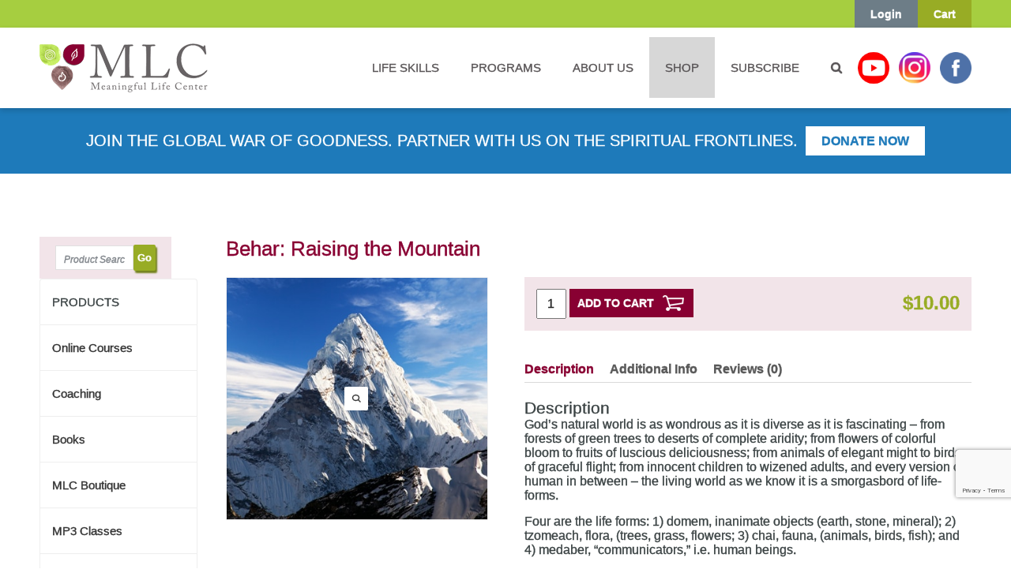

--- FILE ---
content_type: text/html; charset=utf-8
request_url: https://www.google.com/recaptcha/api2/anchor?ar=1&k=6Le-lLMZAAAAANjIQS_jrlnbEiHpdbgUYVW_YAlV&co=aHR0cHM6Ly93d3cubWVhbmluZ2Z1bGxpZmUuY29tOjQ0Mw..&hl=en&v=PoyoqOPhxBO7pBk68S4YbpHZ&size=invisible&anchor-ms=20000&execute-ms=30000&cb=ib3ls59ovpvd
body_size: 49506
content:
<!DOCTYPE HTML><html dir="ltr" lang="en"><head><meta http-equiv="Content-Type" content="text/html; charset=UTF-8">
<meta http-equiv="X-UA-Compatible" content="IE=edge">
<title>reCAPTCHA</title>
<style type="text/css">
/* cyrillic-ext */
@font-face {
  font-family: 'Roboto';
  font-style: normal;
  font-weight: 400;
  font-stretch: 100%;
  src: url(//fonts.gstatic.com/s/roboto/v48/KFO7CnqEu92Fr1ME7kSn66aGLdTylUAMa3GUBHMdazTgWw.woff2) format('woff2');
  unicode-range: U+0460-052F, U+1C80-1C8A, U+20B4, U+2DE0-2DFF, U+A640-A69F, U+FE2E-FE2F;
}
/* cyrillic */
@font-face {
  font-family: 'Roboto';
  font-style: normal;
  font-weight: 400;
  font-stretch: 100%;
  src: url(//fonts.gstatic.com/s/roboto/v48/KFO7CnqEu92Fr1ME7kSn66aGLdTylUAMa3iUBHMdazTgWw.woff2) format('woff2');
  unicode-range: U+0301, U+0400-045F, U+0490-0491, U+04B0-04B1, U+2116;
}
/* greek-ext */
@font-face {
  font-family: 'Roboto';
  font-style: normal;
  font-weight: 400;
  font-stretch: 100%;
  src: url(//fonts.gstatic.com/s/roboto/v48/KFO7CnqEu92Fr1ME7kSn66aGLdTylUAMa3CUBHMdazTgWw.woff2) format('woff2');
  unicode-range: U+1F00-1FFF;
}
/* greek */
@font-face {
  font-family: 'Roboto';
  font-style: normal;
  font-weight: 400;
  font-stretch: 100%;
  src: url(//fonts.gstatic.com/s/roboto/v48/KFO7CnqEu92Fr1ME7kSn66aGLdTylUAMa3-UBHMdazTgWw.woff2) format('woff2');
  unicode-range: U+0370-0377, U+037A-037F, U+0384-038A, U+038C, U+038E-03A1, U+03A3-03FF;
}
/* math */
@font-face {
  font-family: 'Roboto';
  font-style: normal;
  font-weight: 400;
  font-stretch: 100%;
  src: url(//fonts.gstatic.com/s/roboto/v48/KFO7CnqEu92Fr1ME7kSn66aGLdTylUAMawCUBHMdazTgWw.woff2) format('woff2');
  unicode-range: U+0302-0303, U+0305, U+0307-0308, U+0310, U+0312, U+0315, U+031A, U+0326-0327, U+032C, U+032F-0330, U+0332-0333, U+0338, U+033A, U+0346, U+034D, U+0391-03A1, U+03A3-03A9, U+03B1-03C9, U+03D1, U+03D5-03D6, U+03F0-03F1, U+03F4-03F5, U+2016-2017, U+2034-2038, U+203C, U+2040, U+2043, U+2047, U+2050, U+2057, U+205F, U+2070-2071, U+2074-208E, U+2090-209C, U+20D0-20DC, U+20E1, U+20E5-20EF, U+2100-2112, U+2114-2115, U+2117-2121, U+2123-214F, U+2190, U+2192, U+2194-21AE, U+21B0-21E5, U+21F1-21F2, U+21F4-2211, U+2213-2214, U+2216-22FF, U+2308-230B, U+2310, U+2319, U+231C-2321, U+2336-237A, U+237C, U+2395, U+239B-23B7, U+23D0, U+23DC-23E1, U+2474-2475, U+25AF, U+25B3, U+25B7, U+25BD, U+25C1, U+25CA, U+25CC, U+25FB, U+266D-266F, U+27C0-27FF, U+2900-2AFF, U+2B0E-2B11, U+2B30-2B4C, U+2BFE, U+3030, U+FF5B, U+FF5D, U+1D400-1D7FF, U+1EE00-1EEFF;
}
/* symbols */
@font-face {
  font-family: 'Roboto';
  font-style: normal;
  font-weight: 400;
  font-stretch: 100%;
  src: url(//fonts.gstatic.com/s/roboto/v48/KFO7CnqEu92Fr1ME7kSn66aGLdTylUAMaxKUBHMdazTgWw.woff2) format('woff2');
  unicode-range: U+0001-000C, U+000E-001F, U+007F-009F, U+20DD-20E0, U+20E2-20E4, U+2150-218F, U+2190, U+2192, U+2194-2199, U+21AF, U+21E6-21F0, U+21F3, U+2218-2219, U+2299, U+22C4-22C6, U+2300-243F, U+2440-244A, U+2460-24FF, U+25A0-27BF, U+2800-28FF, U+2921-2922, U+2981, U+29BF, U+29EB, U+2B00-2BFF, U+4DC0-4DFF, U+FFF9-FFFB, U+10140-1018E, U+10190-1019C, U+101A0, U+101D0-101FD, U+102E0-102FB, U+10E60-10E7E, U+1D2C0-1D2D3, U+1D2E0-1D37F, U+1F000-1F0FF, U+1F100-1F1AD, U+1F1E6-1F1FF, U+1F30D-1F30F, U+1F315, U+1F31C, U+1F31E, U+1F320-1F32C, U+1F336, U+1F378, U+1F37D, U+1F382, U+1F393-1F39F, U+1F3A7-1F3A8, U+1F3AC-1F3AF, U+1F3C2, U+1F3C4-1F3C6, U+1F3CA-1F3CE, U+1F3D4-1F3E0, U+1F3ED, U+1F3F1-1F3F3, U+1F3F5-1F3F7, U+1F408, U+1F415, U+1F41F, U+1F426, U+1F43F, U+1F441-1F442, U+1F444, U+1F446-1F449, U+1F44C-1F44E, U+1F453, U+1F46A, U+1F47D, U+1F4A3, U+1F4B0, U+1F4B3, U+1F4B9, U+1F4BB, U+1F4BF, U+1F4C8-1F4CB, U+1F4D6, U+1F4DA, U+1F4DF, U+1F4E3-1F4E6, U+1F4EA-1F4ED, U+1F4F7, U+1F4F9-1F4FB, U+1F4FD-1F4FE, U+1F503, U+1F507-1F50B, U+1F50D, U+1F512-1F513, U+1F53E-1F54A, U+1F54F-1F5FA, U+1F610, U+1F650-1F67F, U+1F687, U+1F68D, U+1F691, U+1F694, U+1F698, U+1F6AD, U+1F6B2, U+1F6B9-1F6BA, U+1F6BC, U+1F6C6-1F6CF, U+1F6D3-1F6D7, U+1F6E0-1F6EA, U+1F6F0-1F6F3, U+1F6F7-1F6FC, U+1F700-1F7FF, U+1F800-1F80B, U+1F810-1F847, U+1F850-1F859, U+1F860-1F887, U+1F890-1F8AD, U+1F8B0-1F8BB, U+1F8C0-1F8C1, U+1F900-1F90B, U+1F93B, U+1F946, U+1F984, U+1F996, U+1F9E9, U+1FA00-1FA6F, U+1FA70-1FA7C, U+1FA80-1FA89, U+1FA8F-1FAC6, U+1FACE-1FADC, U+1FADF-1FAE9, U+1FAF0-1FAF8, U+1FB00-1FBFF;
}
/* vietnamese */
@font-face {
  font-family: 'Roboto';
  font-style: normal;
  font-weight: 400;
  font-stretch: 100%;
  src: url(//fonts.gstatic.com/s/roboto/v48/KFO7CnqEu92Fr1ME7kSn66aGLdTylUAMa3OUBHMdazTgWw.woff2) format('woff2');
  unicode-range: U+0102-0103, U+0110-0111, U+0128-0129, U+0168-0169, U+01A0-01A1, U+01AF-01B0, U+0300-0301, U+0303-0304, U+0308-0309, U+0323, U+0329, U+1EA0-1EF9, U+20AB;
}
/* latin-ext */
@font-face {
  font-family: 'Roboto';
  font-style: normal;
  font-weight: 400;
  font-stretch: 100%;
  src: url(//fonts.gstatic.com/s/roboto/v48/KFO7CnqEu92Fr1ME7kSn66aGLdTylUAMa3KUBHMdazTgWw.woff2) format('woff2');
  unicode-range: U+0100-02BA, U+02BD-02C5, U+02C7-02CC, U+02CE-02D7, U+02DD-02FF, U+0304, U+0308, U+0329, U+1D00-1DBF, U+1E00-1E9F, U+1EF2-1EFF, U+2020, U+20A0-20AB, U+20AD-20C0, U+2113, U+2C60-2C7F, U+A720-A7FF;
}
/* latin */
@font-face {
  font-family: 'Roboto';
  font-style: normal;
  font-weight: 400;
  font-stretch: 100%;
  src: url(//fonts.gstatic.com/s/roboto/v48/KFO7CnqEu92Fr1ME7kSn66aGLdTylUAMa3yUBHMdazQ.woff2) format('woff2');
  unicode-range: U+0000-00FF, U+0131, U+0152-0153, U+02BB-02BC, U+02C6, U+02DA, U+02DC, U+0304, U+0308, U+0329, U+2000-206F, U+20AC, U+2122, U+2191, U+2193, U+2212, U+2215, U+FEFF, U+FFFD;
}
/* cyrillic-ext */
@font-face {
  font-family: 'Roboto';
  font-style: normal;
  font-weight: 500;
  font-stretch: 100%;
  src: url(//fonts.gstatic.com/s/roboto/v48/KFO7CnqEu92Fr1ME7kSn66aGLdTylUAMa3GUBHMdazTgWw.woff2) format('woff2');
  unicode-range: U+0460-052F, U+1C80-1C8A, U+20B4, U+2DE0-2DFF, U+A640-A69F, U+FE2E-FE2F;
}
/* cyrillic */
@font-face {
  font-family: 'Roboto';
  font-style: normal;
  font-weight: 500;
  font-stretch: 100%;
  src: url(//fonts.gstatic.com/s/roboto/v48/KFO7CnqEu92Fr1ME7kSn66aGLdTylUAMa3iUBHMdazTgWw.woff2) format('woff2');
  unicode-range: U+0301, U+0400-045F, U+0490-0491, U+04B0-04B1, U+2116;
}
/* greek-ext */
@font-face {
  font-family: 'Roboto';
  font-style: normal;
  font-weight: 500;
  font-stretch: 100%;
  src: url(//fonts.gstatic.com/s/roboto/v48/KFO7CnqEu92Fr1ME7kSn66aGLdTylUAMa3CUBHMdazTgWw.woff2) format('woff2');
  unicode-range: U+1F00-1FFF;
}
/* greek */
@font-face {
  font-family: 'Roboto';
  font-style: normal;
  font-weight: 500;
  font-stretch: 100%;
  src: url(//fonts.gstatic.com/s/roboto/v48/KFO7CnqEu92Fr1ME7kSn66aGLdTylUAMa3-UBHMdazTgWw.woff2) format('woff2');
  unicode-range: U+0370-0377, U+037A-037F, U+0384-038A, U+038C, U+038E-03A1, U+03A3-03FF;
}
/* math */
@font-face {
  font-family: 'Roboto';
  font-style: normal;
  font-weight: 500;
  font-stretch: 100%;
  src: url(//fonts.gstatic.com/s/roboto/v48/KFO7CnqEu92Fr1ME7kSn66aGLdTylUAMawCUBHMdazTgWw.woff2) format('woff2');
  unicode-range: U+0302-0303, U+0305, U+0307-0308, U+0310, U+0312, U+0315, U+031A, U+0326-0327, U+032C, U+032F-0330, U+0332-0333, U+0338, U+033A, U+0346, U+034D, U+0391-03A1, U+03A3-03A9, U+03B1-03C9, U+03D1, U+03D5-03D6, U+03F0-03F1, U+03F4-03F5, U+2016-2017, U+2034-2038, U+203C, U+2040, U+2043, U+2047, U+2050, U+2057, U+205F, U+2070-2071, U+2074-208E, U+2090-209C, U+20D0-20DC, U+20E1, U+20E5-20EF, U+2100-2112, U+2114-2115, U+2117-2121, U+2123-214F, U+2190, U+2192, U+2194-21AE, U+21B0-21E5, U+21F1-21F2, U+21F4-2211, U+2213-2214, U+2216-22FF, U+2308-230B, U+2310, U+2319, U+231C-2321, U+2336-237A, U+237C, U+2395, U+239B-23B7, U+23D0, U+23DC-23E1, U+2474-2475, U+25AF, U+25B3, U+25B7, U+25BD, U+25C1, U+25CA, U+25CC, U+25FB, U+266D-266F, U+27C0-27FF, U+2900-2AFF, U+2B0E-2B11, U+2B30-2B4C, U+2BFE, U+3030, U+FF5B, U+FF5D, U+1D400-1D7FF, U+1EE00-1EEFF;
}
/* symbols */
@font-face {
  font-family: 'Roboto';
  font-style: normal;
  font-weight: 500;
  font-stretch: 100%;
  src: url(//fonts.gstatic.com/s/roboto/v48/KFO7CnqEu92Fr1ME7kSn66aGLdTylUAMaxKUBHMdazTgWw.woff2) format('woff2');
  unicode-range: U+0001-000C, U+000E-001F, U+007F-009F, U+20DD-20E0, U+20E2-20E4, U+2150-218F, U+2190, U+2192, U+2194-2199, U+21AF, U+21E6-21F0, U+21F3, U+2218-2219, U+2299, U+22C4-22C6, U+2300-243F, U+2440-244A, U+2460-24FF, U+25A0-27BF, U+2800-28FF, U+2921-2922, U+2981, U+29BF, U+29EB, U+2B00-2BFF, U+4DC0-4DFF, U+FFF9-FFFB, U+10140-1018E, U+10190-1019C, U+101A0, U+101D0-101FD, U+102E0-102FB, U+10E60-10E7E, U+1D2C0-1D2D3, U+1D2E0-1D37F, U+1F000-1F0FF, U+1F100-1F1AD, U+1F1E6-1F1FF, U+1F30D-1F30F, U+1F315, U+1F31C, U+1F31E, U+1F320-1F32C, U+1F336, U+1F378, U+1F37D, U+1F382, U+1F393-1F39F, U+1F3A7-1F3A8, U+1F3AC-1F3AF, U+1F3C2, U+1F3C4-1F3C6, U+1F3CA-1F3CE, U+1F3D4-1F3E0, U+1F3ED, U+1F3F1-1F3F3, U+1F3F5-1F3F7, U+1F408, U+1F415, U+1F41F, U+1F426, U+1F43F, U+1F441-1F442, U+1F444, U+1F446-1F449, U+1F44C-1F44E, U+1F453, U+1F46A, U+1F47D, U+1F4A3, U+1F4B0, U+1F4B3, U+1F4B9, U+1F4BB, U+1F4BF, U+1F4C8-1F4CB, U+1F4D6, U+1F4DA, U+1F4DF, U+1F4E3-1F4E6, U+1F4EA-1F4ED, U+1F4F7, U+1F4F9-1F4FB, U+1F4FD-1F4FE, U+1F503, U+1F507-1F50B, U+1F50D, U+1F512-1F513, U+1F53E-1F54A, U+1F54F-1F5FA, U+1F610, U+1F650-1F67F, U+1F687, U+1F68D, U+1F691, U+1F694, U+1F698, U+1F6AD, U+1F6B2, U+1F6B9-1F6BA, U+1F6BC, U+1F6C6-1F6CF, U+1F6D3-1F6D7, U+1F6E0-1F6EA, U+1F6F0-1F6F3, U+1F6F7-1F6FC, U+1F700-1F7FF, U+1F800-1F80B, U+1F810-1F847, U+1F850-1F859, U+1F860-1F887, U+1F890-1F8AD, U+1F8B0-1F8BB, U+1F8C0-1F8C1, U+1F900-1F90B, U+1F93B, U+1F946, U+1F984, U+1F996, U+1F9E9, U+1FA00-1FA6F, U+1FA70-1FA7C, U+1FA80-1FA89, U+1FA8F-1FAC6, U+1FACE-1FADC, U+1FADF-1FAE9, U+1FAF0-1FAF8, U+1FB00-1FBFF;
}
/* vietnamese */
@font-face {
  font-family: 'Roboto';
  font-style: normal;
  font-weight: 500;
  font-stretch: 100%;
  src: url(//fonts.gstatic.com/s/roboto/v48/KFO7CnqEu92Fr1ME7kSn66aGLdTylUAMa3OUBHMdazTgWw.woff2) format('woff2');
  unicode-range: U+0102-0103, U+0110-0111, U+0128-0129, U+0168-0169, U+01A0-01A1, U+01AF-01B0, U+0300-0301, U+0303-0304, U+0308-0309, U+0323, U+0329, U+1EA0-1EF9, U+20AB;
}
/* latin-ext */
@font-face {
  font-family: 'Roboto';
  font-style: normal;
  font-weight: 500;
  font-stretch: 100%;
  src: url(//fonts.gstatic.com/s/roboto/v48/KFO7CnqEu92Fr1ME7kSn66aGLdTylUAMa3KUBHMdazTgWw.woff2) format('woff2');
  unicode-range: U+0100-02BA, U+02BD-02C5, U+02C7-02CC, U+02CE-02D7, U+02DD-02FF, U+0304, U+0308, U+0329, U+1D00-1DBF, U+1E00-1E9F, U+1EF2-1EFF, U+2020, U+20A0-20AB, U+20AD-20C0, U+2113, U+2C60-2C7F, U+A720-A7FF;
}
/* latin */
@font-face {
  font-family: 'Roboto';
  font-style: normal;
  font-weight: 500;
  font-stretch: 100%;
  src: url(//fonts.gstatic.com/s/roboto/v48/KFO7CnqEu92Fr1ME7kSn66aGLdTylUAMa3yUBHMdazQ.woff2) format('woff2');
  unicode-range: U+0000-00FF, U+0131, U+0152-0153, U+02BB-02BC, U+02C6, U+02DA, U+02DC, U+0304, U+0308, U+0329, U+2000-206F, U+20AC, U+2122, U+2191, U+2193, U+2212, U+2215, U+FEFF, U+FFFD;
}
/* cyrillic-ext */
@font-face {
  font-family: 'Roboto';
  font-style: normal;
  font-weight: 900;
  font-stretch: 100%;
  src: url(//fonts.gstatic.com/s/roboto/v48/KFO7CnqEu92Fr1ME7kSn66aGLdTylUAMa3GUBHMdazTgWw.woff2) format('woff2');
  unicode-range: U+0460-052F, U+1C80-1C8A, U+20B4, U+2DE0-2DFF, U+A640-A69F, U+FE2E-FE2F;
}
/* cyrillic */
@font-face {
  font-family: 'Roboto';
  font-style: normal;
  font-weight: 900;
  font-stretch: 100%;
  src: url(//fonts.gstatic.com/s/roboto/v48/KFO7CnqEu92Fr1ME7kSn66aGLdTylUAMa3iUBHMdazTgWw.woff2) format('woff2');
  unicode-range: U+0301, U+0400-045F, U+0490-0491, U+04B0-04B1, U+2116;
}
/* greek-ext */
@font-face {
  font-family: 'Roboto';
  font-style: normal;
  font-weight: 900;
  font-stretch: 100%;
  src: url(//fonts.gstatic.com/s/roboto/v48/KFO7CnqEu92Fr1ME7kSn66aGLdTylUAMa3CUBHMdazTgWw.woff2) format('woff2');
  unicode-range: U+1F00-1FFF;
}
/* greek */
@font-face {
  font-family: 'Roboto';
  font-style: normal;
  font-weight: 900;
  font-stretch: 100%;
  src: url(//fonts.gstatic.com/s/roboto/v48/KFO7CnqEu92Fr1ME7kSn66aGLdTylUAMa3-UBHMdazTgWw.woff2) format('woff2');
  unicode-range: U+0370-0377, U+037A-037F, U+0384-038A, U+038C, U+038E-03A1, U+03A3-03FF;
}
/* math */
@font-face {
  font-family: 'Roboto';
  font-style: normal;
  font-weight: 900;
  font-stretch: 100%;
  src: url(//fonts.gstatic.com/s/roboto/v48/KFO7CnqEu92Fr1ME7kSn66aGLdTylUAMawCUBHMdazTgWw.woff2) format('woff2');
  unicode-range: U+0302-0303, U+0305, U+0307-0308, U+0310, U+0312, U+0315, U+031A, U+0326-0327, U+032C, U+032F-0330, U+0332-0333, U+0338, U+033A, U+0346, U+034D, U+0391-03A1, U+03A3-03A9, U+03B1-03C9, U+03D1, U+03D5-03D6, U+03F0-03F1, U+03F4-03F5, U+2016-2017, U+2034-2038, U+203C, U+2040, U+2043, U+2047, U+2050, U+2057, U+205F, U+2070-2071, U+2074-208E, U+2090-209C, U+20D0-20DC, U+20E1, U+20E5-20EF, U+2100-2112, U+2114-2115, U+2117-2121, U+2123-214F, U+2190, U+2192, U+2194-21AE, U+21B0-21E5, U+21F1-21F2, U+21F4-2211, U+2213-2214, U+2216-22FF, U+2308-230B, U+2310, U+2319, U+231C-2321, U+2336-237A, U+237C, U+2395, U+239B-23B7, U+23D0, U+23DC-23E1, U+2474-2475, U+25AF, U+25B3, U+25B7, U+25BD, U+25C1, U+25CA, U+25CC, U+25FB, U+266D-266F, U+27C0-27FF, U+2900-2AFF, U+2B0E-2B11, U+2B30-2B4C, U+2BFE, U+3030, U+FF5B, U+FF5D, U+1D400-1D7FF, U+1EE00-1EEFF;
}
/* symbols */
@font-face {
  font-family: 'Roboto';
  font-style: normal;
  font-weight: 900;
  font-stretch: 100%;
  src: url(//fonts.gstatic.com/s/roboto/v48/KFO7CnqEu92Fr1ME7kSn66aGLdTylUAMaxKUBHMdazTgWw.woff2) format('woff2');
  unicode-range: U+0001-000C, U+000E-001F, U+007F-009F, U+20DD-20E0, U+20E2-20E4, U+2150-218F, U+2190, U+2192, U+2194-2199, U+21AF, U+21E6-21F0, U+21F3, U+2218-2219, U+2299, U+22C4-22C6, U+2300-243F, U+2440-244A, U+2460-24FF, U+25A0-27BF, U+2800-28FF, U+2921-2922, U+2981, U+29BF, U+29EB, U+2B00-2BFF, U+4DC0-4DFF, U+FFF9-FFFB, U+10140-1018E, U+10190-1019C, U+101A0, U+101D0-101FD, U+102E0-102FB, U+10E60-10E7E, U+1D2C0-1D2D3, U+1D2E0-1D37F, U+1F000-1F0FF, U+1F100-1F1AD, U+1F1E6-1F1FF, U+1F30D-1F30F, U+1F315, U+1F31C, U+1F31E, U+1F320-1F32C, U+1F336, U+1F378, U+1F37D, U+1F382, U+1F393-1F39F, U+1F3A7-1F3A8, U+1F3AC-1F3AF, U+1F3C2, U+1F3C4-1F3C6, U+1F3CA-1F3CE, U+1F3D4-1F3E0, U+1F3ED, U+1F3F1-1F3F3, U+1F3F5-1F3F7, U+1F408, U+1F415, U+1F41F, U+1F426, U+1F43F, U+1F441-1F442, U+1F444, U+1F446-1F449, U+1F44C-1F44E, U+1F453, U+1F46A, U+1F47D, U+1F4A3, U+1F4B0, U+1F4B3, U+1F4B9, U+1F4BB, U+1F4BF, U+1F4C8-1F4CB, U+1F4D6, U+1F4DA, U+1F4DF, U+1F4E3-1F4E6, U+1F4EA-1F4ED, U+1F4F7, U+1F4F9-1F4FB, U+1F4FD-1F4FE, U+1F503, U+1F507-1F50B, U+1F50D, U+1F512-1F513, U+1F53E-1F54A, U+1F54F-1F5FA, U+1F610, U+1F650-1F67F, U+1F687, U+1F68D, U+1F691, U+1F694, U+1F698, U+1F6AD, U+1F6B2, U+1F6B9-1F6BA, U+1F6BC, U+1F6C6-1F6CF, U+1F6D3-1F6D7, U+1F6E0-1F6EA, U+1F6F0-1F6F3, U+1F6F7-1F6FC, U+1F700-1F7FF, U+1F800-1F80B, U+1F810-1F847, U+1F850-1F859, U+1F860-1F887, U+1F890-1F8AD, U+1F8B0-1F8BB, U+1F8C0-1F8C1, U+1F900-1F90B, U+1F93B, U+1F946, U+1F984, U+1F996, U+1F9E9, U+1FA00-1FA6F, U+1FA70-1FA7C, U+1FA80-1FA89, U+1FA8F-1FAC6, U+1FACE-1FADC, U+1FADF-1FAE9, U+1FAF0-1FAF8, U+1FB00-1FBFF;
}
/* vietnamese */
@font-face {
  font-family: 'Roboto';
  font-style: normal;
  font-weight: 900;
  font-stretch: 100%;
  src: url(//fonts.gstatic.com/s/roboto/v48/KFO7CnqEu92Fr1ME7kSn66aGLdTylUAMa3OUBHMdazTgWw.woff2) format('woff2');
  unicode-range: U+0102-0103, U+0110-0111, U+0128-0129, U+0168-0169, U+01A0-01A1, U+01AF-01B0, U+0300-0301, U+0303-0304, U+0308-0309, U+0323, U+0329, U+1EA0-1EF9, U+20AB;
}
/* latin-ext */
@font-face {
  font-family: 'Roboto';
  font-style: normal;
  font-weight: 900;
  font-stretch: 100%;
  src: url(//fonts.gstatic.com/s/roboto/v48/KFO7CnqEu92Fr1ME7kSn66aGLdTylUAMa3KUBHMdazTgWw.woff2) format('woff2');
  unicode-range: U+0100-02BA, U+02BD-02C5, U+02C7-02CC, U+02CE-02D7, U+02DD-02FF, U+0304, U+0308, U+0329, U+1D00-1DBF, U+1E00-1E9F, U+1EF2-1EFF, U+2020, U+20A0-20AB, U+20AD-20C0, U+2113, U+2C60-2C7F, U+A720-A7FF;
}
/* latin */
@font-face {
  font-family: 'Roboto';
  font-style: normal;
  font-weight: 900;
  font-stretch: 100%;
  src: url(//fonts.gstatic.com/s/roboto/v48/KFO7CnqEu92Fr1ME7kSn66aGLdTylUAMa3yUBHMdazQ.woff2) format('woff2');
  unicode-range: U+0000-00FF, U+0131, U+0152-0153, U+02BB-02BC, U+02C6, U+02DA, U+02DC, U+0304, U+0308, U+0329, U+2000-206F, U+20AC, U+2122, U+2191, U+2193, U+2212, U+2215, U+FEFF, U+FFFD;
}

</style>
<link rel="stylesheet" type="text/css" href="https://www.gstatic.com/recaptcha/releases/PoyoqOPhxBO7pBk68S4YbpHZ/styles__ltr.css">
<script nonce="tCH9Lh87t6YzNY9UXGT1lA" type="text/javascript">window['__recaptcha_api'] = 'https://www.google.com/recaptcha/api2/';</script>
<script type="text/javascript" src="https://www.gstatic.com/recaptcha/releases/PoyoqOPhxBO7pBk68S4YbpHZ/recaptcha__en.js" nonce="tCH9Lh87t6YzNY9UXGT1lA">
      
    </script></head>
<body><div id="rc-anchor-alert" class="rc-anchor-alert"></div>
<input type="hidden" id="recaptcha-token" value="[base64]">
<script type="text/javascript" nonce="tCH9Lh87t6YzNY9UXGT1lA">
      recaptcha.anchor.Main.init("[\x22ainput\x22,[\x22bgdata\x22,\x22\x22,\[base64]/[base64]/bmV3IFpbdF0obVswXSk6Sz09Mj9uZXcgWlt0XShtWzBdLG1bMV0pOks9PTM/bmV3IFpbdF0obVswXSxtWzFdLG1bMl0pOks9PTQ/[base64]/[base64]/[base64]/[base64]/[base64]/[base64]/[base64]/[base64]/[base64]/[base64]/[base64]/[base64]/[base64]/[base64]\\u003d\\u003d\x22,\[base64]\x22,\x22D8OWwo3DjMOfwrTCmnbDscKnejZZwrnDqGVHBsOqwopNwqHCo8O8w5JIw5dhwqLCr1RDYx/[base64]/CmsKGw6tBwpbDkgrDgMOLV8OCOcOQJkxSbmg/w5QpYnPCgMKvXFEIw5TDo3FBWMO9Tl/[base64]/DvsKXw6/DhcK1w4lJwpHCtcOFasOWKsO+w6VmwrM5woQmEGXDgsOgd8Ogw64sw71iwqAHNSVmw6paw6NACcONCmtQwqjDu8O6w7LDocK1SDjDviXDkSHDg1PCtsKbJsOQFSXDi8OKDsKRw65yGiDDnVLDrAnCtQI+wq7CrDkmwp/Ct8KOwqBgwrp9Jk3DsMKawqIIAnw8S8K4wrvDtcKqOMOFPMKJwoAwFsO7w5PDuMKlHAR5w6/Crj1DQClgw6vCosOhDMOjUy3ClFtdwrhSNnHCtcOiw59sQSBNNsOCwoodc8KhMsKIwq54w4RVRinCnlpowoLCtcK5CHA/w7Ydwr8uRMKyw73CinnDrcOqZ8OqwqPCkgd6HyPDk8OmwpbCnXHDm0kCw4lFN1XCnsOPwrUsX8O+F8KpHldHw7fDhlQxw7JAcn/Dk8OcDlZKwqtZw6XCk8OHw4YowrDCssOKa8KYw5gGTxZsGR1ucMOTN8O5wpoQwrMEw6lAVcOxfCZPCiUWw5DDjijDvMOdIhEIaHcLw5PCmVNfaX1lMmzDrlbCliMKUEcCwozDlU3CrTpRZWw1RkAiKsKJw4s/Ww3Cr8Kgwokpwp4GYsORGcKjKwxXDMOZwqhCwp1vw57CvcOdfsOKCHLDo8OdNcKxwrLChyRZw6jDoVLCqQ/ClcOww6vDjsONwp83w5czFQEkwrU/dCBdwqfDsMOeGMKLw5vCgcK6w58GC8KcDjhjw6EvLcKVw58gw4VMfcKkw6Ziw6IZworCsMOYGw3DoB/ChcOaw4nCuG1oJ8O2w6/DvBYFCHjDkWsNw6AcMMOvw6lAdn/[base64]/Co0RGw53CpsOocxwpJsKDAxTDmBHCsDXCnsKXAcKHw6/DtcOKZUvCiMKMw58YDMKWw6DDuVzCkcKEFm3Dl3XCsgrCqFnDp8O2w4Bmw7bCjh/CsWI2wqcqw4lQBcKpW8Kbwq51w7lAwp7CuWvDn1cJw6vCpC/CvkPDkitTwrrDjMKiw4pvYzXDiSbDs8Orw7YFw7nDh8KYwrXCn2PCj8OtwpXDo8Kyw68zWSjCnUfDkDYYPGnDinkJw74Ww7DCglPCuWDCv8KUwpDCsjwBwrzChMKawo0Xf8O1wpZgCGDCg0I4WsODw4Y9w4nCmsONwrrDiMODDhPDqMKOwonCgxPDiMKPAcK/wprCi8KLw4TChzgjF8KGP1pEw6hCwohawowjw7phw7TDnEYjCMO5w7JEw5teIHYMwpbDlhrDosK5woDCvj/DjcKtw5zDv8OJEE9MPVFBMU5eK8OZw4vDg8Otw7Nkc2cPAcKswoMLd0/DhmRARGjDqjoDF3lzwqXDn8KsHANlw6h0w6hAwrjDigTDtsOiDUrDgsOpw7s8wr4Ywrsow5zCnApNH8KTfsKIwpxiw5c3L8OHQQwEemPCiATDs8OQwp/Dg1VZwpTCmHXDmMKQAE3DlMKmLsOJwo5EAxXCtHM5Q03CrcKGZsOdwpl5wp9IJjJ6w5/DocKgBcKYw5hsworCsMKfY8OgSgcBwq0idcKKwq/CmBvCs8OjcMODS0fCpH94O8KXwr8iw5/ChMOPEUwZG05Ewr5jwrsiCcOuw6wcwo3DgXdZwoLCswtqwpLCswhaUMO6w5nDs8KxwqXDkCJMGWTCvMODXBoTe8O9AX/CkmnCnMOUcVzChyAEY3DDpTjCrMO3wpXDscOlBkLCvigzwo7Dkxg0wofClsKewoZmworDryl7eRrDgsOpw4FNPMO5wqrDuG7Dr8O0TDbChG9Xwo/Ch8KXwocLwro0P8K7C0lsfMKnwo00TsOEYsO8wqLCjMOJw7/[base64]/Ct8O+wpzDsCfCkSLCn8KzwphgDj8kNcOpWnpjw7MNw5dGUsKZw59DU0TDgcKaw7PCrMKcX8O1wr9VUjjCnl/[base64]/[base64]/H2QoV8ONWVfDsh3DmcKyw43CjsOaQ8OYwoICw5/Dm8KRPA/DrMKsaMOFBT4WfcKmDDXCmxYHwqjDoC/Dk0zCiyPDhRvDv0kJwqvDkxTDlMOyODwWdcOMwrNtw4MLw7/DoBhmw7VACMKfU2vCscOUJMKuTkHCgmzCuQ8mRD8rPcKfLcOmw7NDw4ZnE8K4w4TDh0ZcI2jDi8Krw5FzCcOkIlbDvsO5wpnCucKMwpwDwq9WQWVlIlvCniDCtHrCilXCjsKvbsOXRsOiIF/DqsOhcn/[base64]/E8O1wrc0CMOEa8Kpw4hraR/CvwHDtAI3w4diBAjDj8K1asK8wqULS8KSesKcMETCncKTV8OZw4fClMO+IWcQw6ZMwo/DsjR6wrLDgEEPwpXCksOnBTt/fiQafMKoIUvCl0RvTxFwAAvDkyrDqcOfH3N6w7FqGcKSJMKRX8OKwoNuwrHDvWNwFj/CkBpweD1+w5xWNyvCksOIMWPCsXQTwog0c3APw5XDvcOPw4PClsOZw65pw4nCiBlAwpnDocKiw67CkMOUfg9fRcOTTTjDm8Kxa8OqdAPCgy4sw4PCo8ONwoTDq8OTw5UHWsO/OTPDjsO0w6N6w4nCp07DssO/Q8KeOsOPVcORV28Mwo8VQcKdBVfDuMO4eDLCiGrDpAoRTsKDwqoqwpoOw5xKw4Y/wpFGw6oDDGwLw51NwrEVGEbDusKDUMK7WcKJYsKSUsO0PmDDvC8Uw6piRxDCt8ObIF0aZMKtBDTDs8OJNsO/wovDs8O4dRXDqsO8GE7CjcO8w7fCksOuw7U8VcKEw7UFZwHDmiLCo0DDucONRsK3fMOlfxUEwrzDuAZbwrXChBZwY8OAw5wSB1Uqwp7DmsOjAMK0GU8JcSrDmcK3w49Dw6XDg2/[base64]/[base64]/DtMKzw4IbwpfCmRkfwpnCm8Khwo/[base64]/[base64]/E8ONL8OaMsOIworDusO0DmDCkD8iw5jCrcKwTcOaw7NMw6DCv8OgKBs1RMOFw7fDqMOWbShtW8OzwrEkwrXCt1bDmcOswodbCMKPSsOWQMKtwpDDocKmWml4wpcrwqorw4bCvmrDmMOYG8K4wr7CiBRBwq8+wohXwqUBw6DDhmTCvG/[base64]/DhkFzd2nClF1FTXMeCmbCv13Dlw3DlgvCusKkWsOJQcKvTMKEPcO3bE8RMEV+QsK/MlZEw67CncOJRsKDwoJKwqsAw4PDpMOBwoM6wrjDuH/CksOcAsKVwrdVNi4LHz3DpSwQHQPDnAXCu2Bfw5sSw57CigsQQsKoMcOyUcKhw7TDi1NiCnvCiMONwrUSw6UBwrHCocKFw59gDlFsAsKRecOMwpFvw5gEwoVVSsKiwolhw5lxwrcpw4vDrcOXJcOLUi9Fw5vCpcKmHcO0Bz7DtMOiw5/[base64]/DALDv8Odwq7CvsOCw4/CksKtw6E0wp7DlsKpWcOEPMOFMCfCilXCgMKOHTfCicOIw5DDq8OhThAbD3BdwqhtwocWwpFNwpYMDGjCiWnDiRDCs2ELd8KOEmITwqEyw5nDtRHCscOQwoxnU8K1ZTjDnT/CusOJU3TCoW3CtV8YFsOJVVk1G1TDqMOHwpwnwrU1f8OMw7HCoDzDisOEw44Awo3CkkLCpSRmSk/Cjn83D8KlasKIeMOATMK3ZsKAbEXCp8K/L8Ksw7fDqsKQHsKcw4JqN1PCvEDDjCTCmsOpw7VLJxXCnS/[base64]/KkcXYD8sJAYnw5MrX8KNPsK1w5bCgMO3w4XDnQHDlsOsNFLCqHDCgsOiwqc3NzUcw74mw7B+wo7CpMOHwpDCuMKOX8OtUGASw5cmwoB5wqYgw6DDh8O0UxzCj8KMeH7Cvx3DhT/DssOYwpHClcOHasKMR8Ouw4U3FMO8L8KFw5QyfXvDjWvDnMO+w4jDpVgfIcKjw60wdlIKbzM1w7HCn1rCilEodHjDuljCjcKMw7XDmcOgw7DCmkpNwofDpnHDrMOKw57DhT9lw5FZIMO8w5bCj0sAwoHDrMKIw7R/wp7DrFjDq0/Dqk3CtcOYw4XDggLDkcOOUcO+Rj/CqsK9HsKEMGILSsK4QcKWw5/DhsKkKMKnw7LDvsO4V8OOw7omwpDDs8K+wrBWNWjCpsOAw6dmGcOcc37DmsOTLCTDsygJUsOnHmfDtghJHMOyDcOeQcKGc0wUVzwIw4fDoAEEwqE4ccK7w4/CmMKyw61Qwqo6w5vCpcOpecKew7hsMTHDosO+P8O+wrdWw40Ww6bDscO3wr85wr/Di8K8w5Nnw6/Dt8KRw4zDl8Ohw6l7cUfDnMOfWcOgwrbDikltwq/DjFhmw7MAw4QWP8K6w7M9w4Rxw7TCiR9CwojCgsOFSyXCigddbDkkwrQMLsO5AFc8w4NTwrvDisO7FsOBWMOBekPDrsK8TG/Cv8OvKikdM8Kmwo3DghrDjkMBFcK3YHzCk8OoWDwvYsOfw6XDo8OZMRFawoTDmjrDjMKbwprCr8O1w5E/wqDCmSU7wrB5woVsw58fUDHCosK1woJtwo9lXRoUwq4UKMOSw6rDkCFTBMODTsK0PcK4w6DDt8OKBMK+N8KIw4nCvDjDvV7CuA/CnsKRwovCksKWYHDDm1s9U8OEwqDCgXJTUyh4eUV7ZsO2wqx8LwIjJUt4w6U7wo8FwptwTMK1w7sOU8OQw5R+w4DDi8OcNSo8OTfDuz5bw7XDr8KRHWlRwqJqPcKbw7rCoFvDtxgtw5oLN8O+G8KMfQnDoCXDtsOjwrnDo8KgV0AOW25ew6IGw4cWw6/CoMOxJVbDpcKow7NoExN+w7sRw5rCh8Kiw746HMK2woDDmhLCgwtNfMK3wpdNCsKIVGLDuMKywrBLwq/CocK3YhbCgcOqwogLwpoOw4rClnQPZ8KHAi5mSFrCvcK0KwIFwoXDjMKZCMO4w5jCtWseAsKtasK0w7nCji0fW2rDlRNOf8KFKMKww75LHB7Cj8K8TCNvfFx2XwxCHMOtHGzDnDTCqhkvwoLDpU9xw4Vsw73Ci3nCjyJ9FEbDg8ONQWzDoWwDw5/[base64]/w5XDkwvDrWfDgDXCniDCvgY/[base64]/[base64]/DqzLCkMO3woJXw6vCjG4Pw5rDoTlmVcKTRlbDv2/DqiXDiBjClcK3w7c5RcKdZ8O5CsKgPcOYwp7Ch8KWw5Z0w6d4w4FVDmLDnWrCgsKJeMOHw4gKw6fDlArDjMOZJ1Y0OsOMBMKzIGTCk8OAMzwgFcO/w5pyGk/ChnUTwoMUWcKbFlcvw6rDv1/CkcO7wrcsP8Opwq3CtFU1w58WcsOEBjjChkjDsmcnUwLCqsOyw7XDvQQiWDgbHsKJwr0twqpnw6HCuFUZehjCogbDjsOUYxDDssOxwpJ1w40BwqQbwqthB8KwRGJTcsOJwrbCnXkbw63DjMOAwqNGX8K8CsOrw6gkwo3CjwHCn8KDw5HCp8Otwos/w73Dh8KjPicOwonCscKgw5U8SsONST8tw7IHcEzDpMKQw4lDcMOPWAVtw57CjXJofkJ2JMOMwqXCq3Vuw6BrV8KuIMO3wr3CklvCgAjCtcOiWMOFUjHDvcKaw63Cu0cgwqd/[base64]/DjTgEacOCPhxsw6IKwp5NTivDnGtWw45ZwrPClsK5wonCmlFKOMK1w5fChMK5EsOGHcOdw64Kwp7CmsOXa8OlTcOqZsK2fSTCqTVTw7vCuMKGwqbDiDbCocO/w7hjLi7DuX9bwrl5InvCoD7Dg8KjagN0WcKGasOYwp3Djx10wqnCm23DniPDhsOZw50NcFzCvsKNYg1rw7A3wrpswqnCmMKLTw9jwrzDvMKLw7EbESbDnMO2wo/CukZwwpTClcKIIAZNQMO/MMOBw4bDk3fDpsOMwpjCpcO7MMOwY8KRDMOIw5vCh3bDqmB4wpTCqQBsAiw0wpw8b3EFwpzCim7DmcKCFcONU8OfdcOrwoHCkMK5aMOfwpbCu8KWSMOew6/DgsKrGDrDgwXDnnfDhDJXKxAwwo3CsA/CvsKRwr3CqcOvw79yFMOTwrZiTQd/wqszw7BewrrDg1pAw5XCjAcJQsOJwoDDtMOEZF7CgcKhc8KbHcO+Bh84MXTCtMKxCsKxwpxZwrjDiSVSw747w6LCk8KHQGRGdgIywrPDtQPCiG7CqxHDrMOJB8O/w4LDmCvClMK0RBDCkzRzw4p9ZcO/wq7Dk8OpLMObwq3ChMKZGCrCmEbDjRXCkG/CswFqw51fd8OiXcO5w5IKbMOqwrjCmcKBw54tI2rDo8OXJERnE8O3asK+ZgvDmjTCkcObw7taFQTCnVB5wocaEsO2V2RtwrbCs8OQdMKxwpzCmhRqLMKCQ3s1a8KxQBTDncKZUVjDv8Knwo5vQ8K1w6/[base64]/[base64]/CmcO6woXChMKDSjMYwr/CvsO5w5hpUCbCjMOsw7scT8K4eiFiNMOEAg5qw6JfOcO1KgJNZMKfwrV0KcKQZzPCtnhewrJVwqfDv8OHw4jCn1nCu8K5PsKfwoXDiMKEQnLCqcK1wrDClhzCqHwcw5LClzg/[base64]/CvcKEw6fDhxTCmlJBw7ZtCMOnVHfDscOJL8O0KyrDmQZYw53DinjDg8OXw77CphlvORTDu8KAwp5oNsKnwplDw4PDnDvDhQohw683w5wSwoXDjClYw6giP8K0UFxPfgfCh8O8bDvDucOdwpxCw5ZRwrfDsMKjw6M5bsO9w5kuQW/[base64]/Dqj/DnsOyw67DkH9wQMKxwp1NwoLDpiPDscK4wqgUwrUUdmnDuE09UCTCm8OwSMO9OcKxwrLDrhUVeMOtwp8mw4nCuzQTesO+wqwSw5PDhMKgw59PwpsUEz9PwoAIMxXCicKNwqY/w47CtTUIwrU1TQhWfHTCul1NwqvCpsKYeMKOe8O+Vh3DucOnw4vDocKMw4xuwr4YMR7CshXDpzNFwpXCiGoZNE3CqFg+cx0UwpXDscK9w4Uqw4jCl8OqV8OtGMKFCMKwF3YKwqzDszPCvSvDmhfDs2LCu8Oie8OUanI8GEhMNsO/w55Ow49Cc8KqwqzDkE49AWsmwqbDiD9QcWzCpBAKw7TCswUUUMKLU8KVw4LDnWJSw5hvw63Cr8O3woTDuDFKwqMRwrQ8wqjDpUMBw4xAAgguwpoKTMOXw4rDo3ADw4Ube8KBwqXCq8Kwwq/[base64]/w69dwrJsGMOOS8KaKDPCssKAw4grGcKGw7k5wpTCvnjDhsOMDS7CgVpxaybCsMOEWcOow6IZw57DnMO+w7bCmMKpOMO2wp9Yw4PCtTTCr8KXwqjDlsKFw7Fdwol1XF55wp8QLsOoNsO/[base64]/w67DmV5gw60wwq4eM0fCmsOZwoUGw58+wrJ4w6lOw7pmwr03ViEew5zClwPDvcOewpPDrGd9OMKKw7HCncO2M38+KBjCpsK2ZS/DgcOVbcONwq3Coz9BNMK/[base64]/[base64]/wqHDpi/DuMKsw75JUsKeOwbCpj4Rw7HDgsOrA2N/QcKhPMKCWTPDh8OUCHF2w7EyZcOfY8KOZ3FfNMK6w5DDhFcswqwnwpfDlSfCpBTCliUxZHbDucO9wrHCssKeTUTCnsOvYgwwLUUkw4nCuMK3ZcKtPgTClMOoXydNQWAtw6cKfMKgwqLDgsOWwpljAsKjLmpLwqTDmgQEfMKfwqPDnV8EZG15w5/Dg8KEdcOww7rCvxJ0GsKBXFnDrFfCiXkFw64yHsORWMOQw4HChj7DjHVHHMKzwoR8dMK7w4TCq8KcwqxFNHxJwqjCpsOPfCBdUxnCpQUPS8OsLMKHY38Iw6TCuSHDpcK9f8OFA8K/HcO5QMKXD8ODwrNSw5ZHPAPCnisIa2zDgDrCvT81wrNtFjY1BhkMaFTClcKfUcKINMK+w53DuX/CoijDqsKYwoTDhHFvw7/[base64]/Ck0XDgsOuwqXDqibDsXEiw6U5PsOcZMOhw6rDmTjDuU/[base64]/DpU1udVDDiEjDgsOqwrVNwqBwP8KtwpfDvEfDgcKIw51ow53Dl8ODw4zCkCLDvMKJw7QfD8OEdDDChcOlw6xVT2Fdw6gEfcOxwq/CgXjDhMKPw4bCnB7Dp8O8T3/[base64]/w6sswot8w7XCkR8kVMOyw6QYesOOwpTDiFMIw4XDj3DCtsKgZwDCkMOkSTo0w7F0w59Sw4ZBRcKRL8OlLwDCocK6TMKcZHE5VMOWw7Usw4JtbMOAPCYfwqPCvVQqP8OuJH/DrmzDgcKdwqrClHpAacKqJMKtHiXDrMOgEQLCkcOrX2jCj8K4Fl3DlMOfPBXCqhfDgl3CjD3DqF3DrhUuwrzCs8OBSsKJw7olwoFSwqXCo8KDOXRIIwNdwoTDlsKmw7gAw4zCl2XCnTkJHF/CosKzWwXDnsOMJx/DvsKxTAjDvTjDr8OgMw/Crx7DksKdwo9VSMO2HQxCw6luw4jCi8KpwpQ1DQ4xw6/[base64]/DgcKfXMKaGMOJLUl7C8OlLMK0Q01qHHDDq8OMw7hDRcOjWG5LT2xPwr/CtsOHV3XDhCrDtCvDhhPCnMK1woUaM8OLwpHCuR/CscOKRyjDk19DUiQJYsKkbMKhdB3CuHRIw5RfOBTDlcKZw6/CocOaPSkCw5HDk2dsSXTDusK+wo7DsMOPw6HDh8KJwqLDgMO6woNJN2LCrsKaJVR/[base64]/[base64]/DizBfL8OLYCnDvcOSwq1qTAFvwpMHwoQyKkvCtcKreGBJMUEvwojDs8OUGjfCoFvDhGMWaMOCTsKVwrM3wrjDnsOzw5PCncOXw6caHsOwwpV+K8Kfw4HDtUbDjsO+wrzCgzpiw5zCggrCmXbCjcO0UX/DtCxqw6vCnzMQw6rDksKLw6jDvhnCpsO6w4l/w57Dr03CucO/[base64]/DjUAAw6nDvcKkwo8HWhrDiQdSw5jDoENDAh3DoE1XEMOcw7w1UsOQKSIuwojClsO2wqDDpsOMw4HCvkHDk8OQw6vCiUTDicKiw6XCiMKEwrIEGhzCm8KGw6/CkcKafxEiWkzDq8OTwok4V8OKIsONw5BuJMK6w5VOw4XCrcODwonDkMOAwojCgn/DixrCqVDCnsO/UsKTd8OBT8OpwpvDu8OlNz/ChhJwwpsGwrAGw5DCp8KFw75EwoPCr2w+d3s8wrYNw6fDmj7ClWRVwrrCuDVSKlfDkXRewpzCtDTDk8OObGNEM8Olw6jCo8KTw5kHdMKqw4nCiXHCmRTDqlN9w5dFUXAcw5NDwo4NwocjOMKwMSHDrMOfRwTDlW7Ctx/DucK5TwQow7fCh8OsUTrDkcKxWcKQwrweKcOYw6AxY1xzRSktwpfCpcOFTcKjwrjDtcO8JcKZw7dENcO8I0LCuWnCrmjCh8Kbwq/ChxcCwq5GCsKUOsKqD8K4EcO5WRPDr8ONwop+BlTDtwtIw73Ci25bw5NYIlMew6ggwoBKwq3CrsKKW8O3dA4kwqlmOMKSw53Cq8OLVzvCvycXwqUkw5HDucKcB27DlcK/a37Di8O1wqfCtsOewqPCkcKTV8KXLl3CjMOOKsKXwrZlGhfDhMKzwpMaJMOqwqXCnyJUTMOwZ8OjwqTCoMKdTBHCg8KFQcKiw6fDj1fCmEbDs8KNFQwgw7jDr8OzaH4ew6tJw7I/S8OKw7FDacKQw4DDiA/[base64]/XCfDmEhGwq13woDCsXHCo8KNwoNUdi7DpQnDusKHDsKIwqd+wqMRZMOmw7vCpw3CuBzDt8O+XMOsci7DhikgAcOrGQVDw53CisOECwfDncKhwoBGHSfCtsK4w5DCnsKnwphsAQvCiBXCrcO2JR1gSMObHcK9wpfDtMKYGn0bwq8/wpbCmMOtfcKXXMKHwq59ThnDjD8OV8KBwpJnw6/DsMKwEcKSwqfCsSpvbznDmsK5w4LDqh/Dh8OjOMO1bcOaHhLDisOjw53DocOowozCs8O6cSfCsig9wqgCUsKTAMK+VFjCiAcmWzhXwrrCrRFdcFp8I8KoIcK5w7sKwrJjSMKUEgvCjWzDisKVYHfDvC06KcOBwrfDsCvDmcO6wrl4eA7DkMKwwoPDmkVsw5LDqUPCmsOEw4PCsB7Dtn/DsMKiw5tdL8ONLsK3w49HaWvCn0UGQsOxw7ADw73Dk3fDt3rDocKBw5nDqxfDtcKhw63CtMKHcyhlM8KvwqzDqsOCemjDt3fCmcKrBErCk8K/[base64]/[base64]/DmMOlw6zDkHLDtcO2IwXDtsKRI8KfYcKtwqTDoyTCnsKLw5/CnS3DqcO3w5nDnMO3w7oQw7UEQsOdbzTCncK5woHCiX7CnMOkw73DoAkqJsOZw57DuCXCj2DCpMKcDXXDpzrDlMO9R3HCvngaRsK+wqTDoBd1UBHCqsOaw5A5DUwYwojCiCrDon0sBFtwwpLCsR8OHXhLYFfCn14Mwp/DqlbCuRrDpcKSwr7CkXthwqRqVsORw5HCoMKuw5bDqxgSwrN0wozDpsK+DDM2w5XDu8Kpw5/CiVrDkcOAMT8jw7xXX1JJw5vDqEw+w6R/[base64]/DhQ3CnMOqw6YPwqfDl8KhwoUoaMKYw4UFwpXDv0bCrcOCwpY7b8OebzLDtsOJQDlLw7puYVDClcOIwrLCiMKPwq4eUMO/GBwqw7sswplqw5jDhFMFN8Ocw6TDsMO+wqLCtcK7wpTDtyczwqHCqsObw4JQM8KXwrMvw7nDnHPCt8KGwqzCmyRsw7kfw7rCpSjCnMKxw7hjecOgw6LDs8OtbCLCsB5ew6rCqW5AKcOHwpoDYx7DocK3Y03Dr8OSV8KRFcOoHMKVJHPCkcK/[base64]/CkADDhglowp1pwo3CvsK6wqk9Z0XCtjZrwogiwp/[base64]/CgXJJw7XCnsK7w74BTX7DiFPDgcOWLGfDsMO5woUDEcO/w4XDoiINwq5PwrnCgcKWw7JbwowWOnHCjWsQw5Ffw6nDn8OlJT7DmmkIEH/CicOVwpoiw53ClCrDsMOJw5XDnMKDAVlrw7NRw7wlQMOWWMK0w5fDvsOiwr/CqcOqw40uS2jCjVFbLHFkw6cgJ8KZwqRGwqBXwo7DscKkc8OeATHClmLDqUPCpcO/[base64]/CnMKBw6zDtk3DtFzDjBbCmGILw7fCn2oRFMKtWAPDvMOGBMKYw5/ClzcadcKJJ0zCi2TCsx0aw6lpw67ChTjDmFzDl1/CgEBRZ8OvDsKjDsOhVnTDtsKtwr8Sw7PDu8OmwrvCv8ObwoTChMOEwpbDsMOIw4gPMGxeYEjCisKVP3Rwwowew6F2wpPCgE/Cm8OiP03CqCnCmV/Cuml/LAHCjghdXDMYw58Lw7A6T3bDkcO7w77DgcOVE1VQw55GJMKCw7E/wrtufsKOw4PDnTkaw5hLwoXDtg5Lw7Nqwr/DjQnDlAHCnsOow7nCgsK7aMOqwrXDvVQqwqsQwrh4wo9vW8OZw5ZgOFI2KzTDkkHCmcOkw6XCoj7DmsKWFATDtMK/w7jCqsKWw5nCssK3wo8iwp4+wqtRJRBhw58TwrQjwqzDnQHCpmVqAwVqw4rDmjYuw6DCu8OSwo/DowNlaMKJw6kxwrDDv8OKT8KHFkzCq2fCokDCmWIaw5hrw6HDlj4QPMK1LMO1KcKdw4JmYDxKPwDCqMO8bH4jwq3CrUbDvDvCosONZ8ODw6Mxw4Bpw5Erw5LCpRnCgkNeZQd2ZmvChAzCoU/CoD9mRcKWw7dMw6bDjmzCrsKZwqPCsMKFXkjCvsKpw6I6wrfDlMOzw6wQT8KqA8OuwqDDpsKtwo9jw5dCBMKPwr7DncOsRsKWwqwDS8Ouw4hBaSjCsinDk8O0M8OHLMOOw6/DkhoCAcOXa8Ogw75Qw5pxwrZ/w4V7c8O0OELDgX1Pw6NHLCBNIn/[base64]/DlHHCt8OGw4g1w4hfwqsOPsKMwrkiwp1EwrvDjFQFFcKFwrVHw6c6wpHChHceD2DCq8O4XyUvw7HCqcKLw5jCiEDCtsKFPEVeHEE3w7s6wozDi0zCiipywqIwWE/CnsK0S8Kwf8KowpjDjMKSw4TCsj7DmiQ1wqLDg8KLwodbZsKpGHvCq8Okf1PDoS1yw6pNwrAKJxfDq29jwrnCgMOvwpBtw58LwrvDsl1/TMOJwoUmwoYDwqwEfHHCgkLCrnpGw5PCisOxw6/Du0BRwplFPBTClwrDisKIIMO9wpzDnW/Dp8OqwpBywo0CwpV3DFPCpQkQJsOKw4czSVbDs8Oiwodnw78IFsKrasKPFiVtwrZjw4lBw7oJw79Qw6ERwqnCtMKuE8OsQsOywoxlSsKPcsKXwpZhwoDCs8ORw5bDr0/DrsKNZwo5WsKzwpXDmsOmNMOWwpDCjh4qw6Yvw61IwqPDoGjDmMOQUsO3XMKnccOoLcO+P8Olw5TCvXXDv8Kzw4LCg0jCuhfCkzDCmgPDmMOOwpNQJcOuKcOCP8KPw5Enw5hDwp1Ww41nw4Alwp80AiBjDsKcwqUww7zCqgMSATcPw43ChVsbw4cQw7Yyw6bCtMOkw6/DiAVFw5EXD8OwHsOeVcOxZsKAeR7CliZtKxl4wqvCt8K0dsOZNlTDuMKqQMOIw7d2wpjCpUbCgsOiwq/CuxPCo8KkwqfDk1/DjzLCi8OSwoLDsMKdPcOBJcKEw7gsMcKTwplUw5fCrsKkTcOcwrvDiU9TwoTDtAsrw6NqwrnCogojwqjDj8KKw7IeGMKGaMOZdhPCt0p/[base64]/DpTXDpMKAw5Miw5R0S13DvMOzTcOWCT1uPsKPw7XCqkLCg1TDtcKTKsK/wrxywpHCqwAZwqQawqLDlsOTVxECw4dTSMKsLsO7ETkfw5/DhsORPDdIwrPDvGsow40fNMKEwpstwqF3w6QbP8KBw7oSw5IEfA9GYcOdwot8wovCk3A9TEPDozhyw77DicO6w7MrwqvCknhxecOgZsKyTU8Gwpk1w5/DocK3PcOiwpJJwoMdR8KSwoAiUzI7JsKiGcOJw6XDq8ORc8OCY2LDk3xsECQQcFlowqnCgcO7FcOIFcOnw5bCrRzDn2rCjC5fwqFJw4rDhnkfHSNmXMOcbAZtw6rCoADCucKlw61FwpXCoMKaw43ClsKVw7QmwpzCi1pLwoPCocO/w7XCmMOew6fDsyQnwrtvw5DDqMOuw4jDnF7CksOCw6xyGj0VF1bDri58fxfDljzDtxVnWMKdwqvComvCj1kYH8Kcw59FCcKCHCbCrcKFwqVDHsOiPlDCisO6wqPDhMOVwo3ClBfChVAZFQAow6HDrMO3F8KQdkldN8K6w6l/w4PCq8OewqDDs8K+wrbDiMKWPmDCgEJcwo5Jw5/ChMKnYAfCuQJPwq8Lw7LDkMOfw5zCkF43w5fCiBU4wqhdCFvDhsKyw6LCkMOSUDhSCXlDwrHDnsOQOV3CoApTw6bCvldDwrfDlcOsZkrCpCzCjn/[base64]/wqsaL8OWCl1vw7vDm8OZwqlNwosLw7FyMMKzw6bDhMOqI8OrOVBgwoTCjcOLw73DhljDrlHDk8KgZcO2Oi4mw4DCocOOw5UqMiJ+w6vCvg7CssOUb8O8w7psdE/DpyzCnD9owoB/XyFfw5QOw6nDh8ODQFnCu2vCi8O5SCHCnQnDh8Opwpd5wq/DrcK3MHrDsBY8bzTCtsO+wqnDjcKJwrh3bsK5fMOMwrI7MyofIsOSwpB7woVJV1xnHTwoIMOaw6klIBYiSivDu8OAAcK/wrvDunLCvcK3GR3DrjLCjlAEQ8OVw6Alw4zCjcKgwp15w4RZw4cwNUJiD20Lb3XDq8OiNcOMSDBlU8OEw7kXecOfwr9zQcKqCQxiwqt2GMOiwo7CpMOyHA54wo18w4DCoQjCpcKEw5FnexzCk8Kiw7DCiSZkKcKxwqDDlFPDp8Krw7sAw4R+FFfCisK7w7/Cq1jCpcKfScO5TRBpworCqCM6QCwaw4l8w53CicOKwqvDiMOIwpfDrEfCtcKpw5Aaw7oSw6tWBcKMw43CrFrCnSHCvhkHLcKwOcK2BlskwoY1TcOFw44PwqBEasK2w4Yfw6t6e8O/w75ZD8OzVcOew4YIwr4cFcOZwoRGZQh8UX5bw5QVfRHDg15Xw7rDu2/Dg8OBZxPDo8OXwobDvMK3w4cewphdeR4kEANPDcOew7ITT14mwpFWdMOzwqHDpMOJN07CpcONw5x+AzjDqyYpwppXwotgCMOEw4bCsDNJdMOXwpJuwqbDqWDDjMOcNcK8DsOQAFHDo0LCoMO/[base64]/DjiV7bSDDhsKCw74pf8OPwoUVwq/Cp3fCoGt1worCtMOFwqkBwpQBDsOMw4gaVGAUb8O6DE/DgxTCtcK1wpokwpI3wq7CtQbDoR0mexMXU8Kxwr7CgMOSwo4ec2sxwogAOirCmmwxKCICw4FuwpIoC8KrPMK5cWbCvcKaXcOtAsKVTk7DgnVJChgDwpFywqo5EQc4NXM+w7zCuMOxEsOXw6/DrMOPdsK0w7DCv28JfMKdw6dXwrdoNS3Dk1PDlMOGwpzCtMOxwqnDoXgPw7XDn2oqw4Q3RDg0YsKCKMKSAMOVw5jDuMKBwp3DksKuRWxvwq9bVcOHwpDCkU9idsONU8OTd8OYwqrDlcK2w53DvjktWsKxMMO4UV0VwrvCg8OnKMK6SMKqeWc+w6DCtiILJhc/wprCsj7DgcO3w6vDtXHCvsOMCR7CgsKuEsO5woXDplVHY8O9cMOZUsKUScK4w7TCmQzCvsORSiYWwpxvXsKQS0gePMKfBsOXw43CvsKZw6HCm8KzCcKvUTxaw6jCgMKnw7V+wpDDoTLDkcOAwp/CjwrCkTrCrg92w7vCuhZRwoLCi0/DuSw+w7TDolPDmsKNCgXCg8O6wrF8dcK5Cj40HMKYw7Fjw5fCm8KOw4fCik9fcsO5wojDisKWwqQnwoMvWsKsXkXDvlzDgcKIwpXCgsK1wolawrzDu3HCoT7Cg8Kjw51jHm5IVW3CqG3CmiXClcKmwqTDvcOLGMOGTMOiwpEFK8OJwpFZw6lwwpBMwp5sIsOhw67Ckj/ClMKrREU+eMK2wqbDuxVTwrFyZcKmBcOlUQHCkXZiKVTDsB5Xw5BeVcKJA8Krw4DDu2vChRTDkcKJUMKowovClW/DtVLCg2vChRdbKMK+w7rCmjcnw6dbwqbCpVxHDVofNiRQwrvDkznDj8OZeyrCpsOBXDlnwowlwqFawpBwwpXDjmEQw5rDpiXCh8OHDkLCsTw1wpDCiigNEnbChBMDQMOKRFjCvy43w4vCqcKZwrI4NkHCiVZIYMKkHcKswrnDsi/Du0XCisOLB8KUw7DCgsK4w55/AVzCq8O7W8Oiw5lbKcKbw40cwp/CrcK7F8KQw7YYw7cdQcOWZ07Co8O7wrJNw4/Cl8Ouw7vDgsONHAvDjsKqYj7Ck2vChErCp8Kyw7MhRMOuSWdDDgpZOUMRw4TCoiIGw63CqWzDk8OKw5wFw5zCsSghGgfDpGIKLEPDjCpkw4QkXhjCk8OowpjCsB9Hw6xYw57DmMKhwo3CsSPDtsOIwrgJwoXCq8O/[base64]/DksKcwqEOwrbDjMOVw7FndiYMw4gDw5HCscKhLsOEwqxLc8K+w44TIcOgw6d5My/CuHTCozzCtsKRVMKzw5zDoDxew6MEw5F0wrd6w71kw7RmwroVwpDCuwfCqhLDgwTDhHxzwo87ZcK9woYuCh5DAwAJw44nwo4kwqzCnWRQbsO+WMOtWMOFw4DCg35nMMOIwr7CtMKSw7HCksO3w7XDtGZCwrsDC1jDk8KrwrFMB8KhTG1owqsiW8O3wpLCiG5JwqTCpW/Do8Obw7dJSDLDm8KkwrkWGWvDjMOPLMOyYsOXwoIyw401BgPDv8OafcOLZ8Obb1PDtXJrw4HCl8O0THPCq1TDkXQewq3DhyQXEsK9DMORwpPCuGAAwqvClnvCum7CnEnDlH7DogXDo8KRw4oDRcKbIXHDrhvDosK9dcOND3rDm1vDvWDCqjPDncOqLx02wpRTwq/Cu8KEw63DpX7ClMOGw6vCjcOeYijCunLDosOJIMK2X8OsRcOsUMKsw6zDk8ODw58YdGnDrnjCusO5RsORwr/DocOIRngJesK/[base64]/[base64]/CscKHEMKQw5dDwrLDqMO6w7jCjcKRFH3DgsOCAGzDsMK1w5jChsK4T2nDucKLWcKhwp0Bwo/Cs8KHZyLCiHp6ZMK2w4TChi3CvCR7UHvDosOwSnnCslTCqsOuFgcWDkXDmSrCkcK2Wy7DqlrCrcKhfsOjw7IswqfDi8OIwodcw5zDjwsewrnDuC/Dtz/Dl8O8wpw3KSXDqsK/w5vCsgXDqsKXC8OEwrUgI8OERHDCvMKLwrLDl0LDgl1vwpF7MnA8alcewoQFwo/CvGJWQsKRw79SSsKRw7/CpcOkwrzDiyJAw7grw7QGw6JsTGfDqBgILcKOwoHDmQHDtT56AGXCiMOVLcOkw6jDrXfCkndgwpI9wp3DiT/CqQDDgMO6EMOAw4krGmrCgMOPLsKEb8KOVMOcU8O8E8KWw4vCkHQvw6dCZUcOwrR0wpc3OHUoH8KBA8K4w43DlsKQL1PCvhQYcDPDtjrDrWTChsKyP8OLbVTDjRtybMKfwo7CmcKfw6BrbVt7wp4teCbCgVFIwpUdw5VVwrnDtlnDh8OIwo/Dv0PDr3huwpvClcK8JMOGSzrDkcOawrwgwpLCqWhQYsKABMKqwo4cw6sGwo8wD8OjezgLw77DmsKJw6nDlGHCrcK+w7wCw6slN00vwrszCEVbcsK9wq/DlCbCmMOVG8O7wqRWwqnDuT58wrDDhMKgwptFD8O0ScK0wqBPw6nDl8KKJcO9Llgcw5N0wp3DncOvY8Ocwr/CtMO9woPDmjJbCMK6woJBXB5Pw7zCqjHDu2HCqcK5VxvCn2DCjsO7KDheZzsaf8KAwrN8wrtiMSzDvnUyw5TCiTlVwpjCuTbCs8KXeR5Hw5oXd1QOw4JoYsK9cMKXw4NeD8OJPyvCsUtzHx7DlsOSLsKzVE9LTwTCrcOeNEPCgH/Cj3jDvlctwqfDusOoesOxw4nChcOuw67Dhk0Mw57CkAbDlXPCslh5woc4wrbDuMKAwqjDl8O8P8Kow5jCjcK6w6HDpV0lcznCjcOcaMOpwoYhYkI8wq4RDVnDsMOAw4DDucOXO3jDgj7CmEDCssOjwqwkeCHDkMOtw4pFw4HDoxA5IsKNwrASazfDtHlMwp/Co8OBf8KubsKYwoIxTsOswrvDh8ORw7lOTsK+w5fCmyh4RcKLwpzCnkrChsKgemFCU8OEIsO6w7dPAsOYwr4AAiY8w65wwrQPw6TDliPDnMK9a1I2wqhAw4Inw55Cw5d9DsO3F8O/UMKFwr4Bw5UiwpfDvWFpw5Mvw7nCrH/[base64]/DhRPDnFLCpm8fIcOjC8Kqw6XDtMKZCA/Dg8K6fH3Dj8O/[base64]/[base64]/ES41wrPClGcMEjgtw659FMKBbMOQKFIFXsKkBQnDjG/Cj2QpACx1ScKIw5rCp09kw4gnBw0Iwo9jf0HCv1bCvMOWQgJRN8OPWsOKwpw/wqrCm8KTenJHw4XCgVJTwqYwPsOXWA08TiYoWsKyw6/[base64]/DqVkUTMO0DsOPBcKuw58awqkyIcODw4/CvMOKSHLDisKxw6bCmcKew5t3wrQreVASwo3CsjI\\u003d\x22],null,[\x22conf\x22,null,\x226Le-lLMZAAAAANjIQS_jrlnbEiHpdbgUYVW_YAlV\x22,0,null,null,null,1,[21,125,63,73,95,87,41,43,42,83,102,105,109,121],[1017145,159],0,null,null,null,null,0,null,0,null,700,1,null,0,\x22CvYBEg8I8ajhFRgAOgZUOU5CNWISDwjmjuIVGAA6BlFCb29IYxIPCPeI5jcYADoGb2lsZURkEg8I8M3jFRgBOgZmSVZJaGISDwjiyqA3GAE6BmdMTkNIYxIPCN6/tzcYADoGZWF6dTZkEg8I2NKBMhgAOgZBcTc3dmYSDgi45ZQyGAE6BVFCT0QwEg8I0tuVNxgAOgZmZmFXQWUSDwiV2JQyGAA6BlBxNjBuZBIPCMXziDcYADoGYVhvaWFjEg8IjcqGMhgBOgZPd040dGYSDgiK/Yg3GAA6BU1mSUk0GhkIAxIVHRTwl+M3Dv++pQYZxJ0JGZzijAIZ\x22,0,0,null,null,1,null,0,0,null,null,null,0],\x22https://www.meaningfullife.com:443\x22,null,[3,1,1],null,null,null,0,3600,[\x22https://www.google.com/intl/en/policies/privacy/\x22,\x22https://www.google.com/intl/en/policies/terms/\x22],\x22IGfrAt27jAT9mKI1fUrqNDUMNTEL3T2GM73Fxep4mbI\\u003d\x22,0,0,null,1,1768369874181,0,0,[74],null,[75],\x22RC-jEcNsfZX90c2sw\x22,null,null,null,null,null,\x220dAFcWeA6N4W6TQLbJs7giW3pyes4lUfY9vf-HS4iE5Voifwe7O8jEGXPAvQ0wAEtTuFgdr5TTfy-4V-2sw13q-Daxux68zkbwQw\x22,1768452674135]");
    </script></body></html>

--- FILE ---
content_type: text/html; charset=utf-8
request_url: https://www.google.com/recaptcha/api2/anchor?ar=1&k=6Le-lLMZAAAAANjIQS_jrlnbEiHpdbgUYVW_YAlV&co=aHR0cHM6Ly93d3cubWVhbmluZ2Z1bGxpZmUuY29tOjQ0Mw..&hl=en&v=PoyoqOPhxBO7pBk68S4YbpHZ&size=normal&anchor-ms=20000&execute-ms=30000&cb=ango32x9tb29
body_size: 50077
content:
<!DOCTYPE HTML><html dir="ltr" lang="en"><head><meta http-equiv="Content-Type" content="text/html; charset=UTF-8">
<meta http-equiv="X-UA-Compatible" content="IE=edge">
<title>reCAPTCHA</title>
<style type="text/css">
/* cyrillic-ext */
@font-face {
  font-family: 'Roboto';
  font-style: normal;
  font-weight: 400;
  font-stretch: 100%;
  src: url(//fonts.gstatic.com/s/roboto/v48/KFO7CnqEu92Fr1ME7kSn66aGLdTylUAMa3GUBHMdazTgWw.woff2) format('woff2');
  unicode-range: U+0460-052F, U+1C80-1C8A, U+20B4, U+2DE0-2DFF, U+A640-A69F, U+FE2E-FE2F;
}
/* cyrillic */
@font-face {
  font-family: 'Roboto';
  font-style: normal;
  font-weight: 400;
  font-stretch: 100%;
  src: url(//fonts.gstatic.com/s/roboto/v48/KFO7CnqEu92Fr1ME7kSn66aGLdTylUAMa3iUBHMdazTgWw.woff2) format('woff2');
  unicode-range: U+0301, U+0400-045F, U+0490-0491, U+04B0-04B1, U+2116;
}
/* greek-ext */
@font-face {
  font-family: 'Roboto';
  font-style: normal;
  font-weight: 400;
  font-stretch: 100%;
  src: url(//fonts.gstatic.com/s/roboto/v48/KFO7CnqEu92Fr1ME7kSn66aGLdTylUAMa3CUBHMdazTgWw.woff2) format('woff2');
  unicode-range: U+1F00-1FFF;
}
/* greek */
@font-face {
  font-family: 'Roboto';
  font-style: normal;
  font-weight: 400;
  font-stretch: 100%;
  src: url(//fonts.gstatic.com/s/roboto/v48/KFO7CnqEu92Fr1ME7kSn66aGLdTylUAMa3-UBHMdazTgWw.woff2) format('woff2');
  unicode-range: U+0370-0377, U+037A-037F, U+0384-038A, U+038C, U+038E-03A1, U+03A3-03FF;
}
/* math */
@font-face {
  font-family: 'Roboto';
  font-style: normal;
  font-weight: 400;
  font-stretch: 100%;
  src: url(//fonts.gstatic.com/s/roboto/v48/KFO7CnqEu92Fr1ME7kSn66aGLdTylUAMawCUBHMdazTgWw.woff2) format('woff2');
  unicode-range: U+0302-0303, U+0305, U+0307-0308, U+0310, U+0312, U+0315, U+031A, U+0326-0327, U+032C, U+032F-0330, U+0332-0333, U+0338, U+033A, U+0346, U+034D, U+0391-03A1, U+03A3-03A9, U+03B1-03C9, U+03D1, U+03D5-03D6, U+03F0-03F1, U+03F4-03F5, U+2016-2017, U+2034-2038, U+203C, U+2040, U+2043, U+2047, U+2050, U+2057, U+205F, U+2070-2071, U+2074-208E, U+2090-209C, U+20D0-20DC, U+20E1, U+20E5-20EF, U+2100-2112, U+2114-2115, U+2117-2121, U+2123-214F, U+2190, U+2192, U+2194-21AE, U+21B0-21E5, U+21F1-21F2, U+21F4-2211, U+2213-2214, U+2216-22FF, U+2308-230B, U+2310, U+2319, U+231C-2321, U+2336-237A, U+237C, U+2395, U+239B-23B7, U+23D0, U+23DC-23E1, U+2474-2475, U+25AF, U+25B3, U+25B7, U+25BD, U+25C1, U+25CA, U+25CC, U+25FB, U+266D-266F, U+27C0-27FF, U+2900-2AFF, U+2B0E-2B11, U+2B30-2B4C, U+2BFE, U+3030, U+FF5B, U+FF5D, U+1D400-1D7FF, U+1EE00-1EEFF;
}
/* symbols */
@font-face {
  font-family: 'Roboto';
  font-style: normal;
  font-weight: 400;
  font-stretch: 100%;
  src: url(//fonts.gstatic.com/s/roboto/v48/KFO7CnqEu92Fr1ME7kSn66aGLdTylUAMaxKUBHMdazTgWw.woff2) format('woff2');
  unicode-range: U+0001-000C, U+000E-001F, U+007F-009F, U+20DD-20E0, U+20E2-20E4, U+2150-218F, U+2190, U+2192, U+2194-2199, U+21AF, U+21E6-21F0, U+21F3, U+2218-2219, U+2299, U+22C4-22C6, U+2300-243F, U+2440-244A, U+2460-24FF, U+25A0-27BF, U+2800-28FF, U+2921-2922, U+2981, U+29BF, U+29EB, U+2B00-2BFF, U+4DC0-4DFF, U+FFF9-FFFB, U+10140-1018E, U+10190-1019C, U+101A0, U+101D0-101FD, U+102E0-102FB, U+10E60-10E7E, U+1D2C0-1D2D3, U+1D2E0-1D37F, U+1F000-1F0FF, U+1F100-1F1AD, U+1F1E6-1F1FF, U+1F30D-1F30F, U+1F315, U+1F31C, U+1F31E, U+1F320-1F32C, U+1F336, U+1F378, U+1F37D, U+1F382, U+1F393-1F39F, U+1F3A7-1F3A8, U+1F3AC-1F3AF, U+1F3C2, U+1F3C4-1F3C6, U+1F3CA-1F3CE, U+1F3D4-1F3E0, U+1F3ED, U+1F3F1-1F3F3, U+1F3F5-1F3F7, U+1F408, U+1F415, U+1F41F, U+1F426, U+1F43F, U+1F441-1F442, U+1F444, U+1F446-1F449, U+1F44C-1F44E, U+1F453, U+1F46A, U+1F47D, U+1F4A3, U+1F4B0, U+1F4B3, U+1F4B9, U+1F4BB, U+1F4BF, U+1F4C8-1F4CB, U+1F4D6, U+1F4DA, U+1F4DF, U+1F4E3-1F4E6, U+1F4EA-1F4ED, U+1F4F7, U+1F4F9-1F4FB, U+1F4FD-1F4FE, U+1F503, U+1F507-1F50B, U+1F50D, U+1F512-1F513, U+1F53E-1F54A, U+1F54F-1F5FA, U+1F610, U+1F650-1F67F, U+1F687, U+1F68D, U+1F691, U+1F694, U+1F698, U+1F6AD, U+1F6B2, U+1F6B9-1F6BA, U+1F6BC, U+1F6C6-1F6CF, U+1F6D3-1F6D7, U+1F6E0-1F6EA, U+1F6F0-1F6F3, U+1F6F7-1F6FC, U+1F700-1F7FF, U+1F800-1F80B, U+1F810-1F847, U+1F850-1F859, U+1F860-1F887, U+1F890-1F8AD, U+1F8B0-1F8BB, U+1F8C0-1F8C1, U+1F900-1F90B, U+1F93B, U+1F946, U+1F984, U+1F996, U+1F9E9, U+1FA00-1FA6F, U+1FA70-1FA7C, U+1FA80-1FA89, U+1FA8F-1FAC6, U+1FACE-1FADC, U+1FADF-1FAE9, U+1FAF0-1FAF8, U+1FB00-1FBFF;
}
/* vietnamese */
@font-face {
  font-family: 'Roboto';
  font-style: normal;
  font-weight: 400;
  font-stretch: 100%;
  src: url(//fonts.gstatic.com/s/roboto/v48/KFO7CnqEu92Fr1ME7kSn66aGLdTylUAMa3OUBHMdazTgWw.woff2) format('woff2');
  unicode-range: U+0102-0103, U+0110-0111, U+0128-0129, U+0168-0169, U+01A0-01A1, U+01AF-01B0, U+0300-0301, U+0303-0304, U+0308-0309, U+0323, U+0329, U+1EA0-1EF9, U+20AB;
}
/* latin-ext */
@font-face {
  font-family: 'Roboto';
  font-style: normal;
  font-weight: 400;
  font-stretch: 100%;
  src: url(//fonts.gstatic.com/s/roboto/v48/KFO7CnqEu92Fr1ME7kSn66aGLdTylUAMa3KUBHMdazTgWw.woff2) format('woff2');
  unicode-range: U+0100-02BA, U+02BD-02C5, U+02C7-02CC, U+02CE-02D7, U+02DD-02FF, U+0304, U+0308, U+0329, U+1D00-1DBF, U+1E00-1E9F, U+1EF2-1EFF, U+2020, U+20A0-20AB, U+20AD-20C0, U+2113, U+2C60-2C7F, U+A720-A7FF;
}
/* latin */
@font-face {
  font-family: 'Roboto';
  font-style: normal;
  font-weight: 400;
  font-stretch: 100%;
  src: url(//fonts.gstatic.com/s/roboto/v48/KFO7CnqEu92Fr1ME7kSn66aGLdTylUAMa3yUBHMdazQ.woff2) format('woff2');
  unicode-range: U+0000-00FF, U+0131, U+0152-0153, U+02BB-02BC, U+02C6, U+02DA, U+02DC, U+0304, U+0308, U+0329, U+2000-206F, U+20AC, U+2122, U+2191, U+2193, U+2212, U+2215, U+FEFF, U+FFFD;
}
/* cyrillic-ext */
@font-face {
  font-family: 'Roboto';
  font-style: normal;
  font-weight: 500;
  font-stretch: 100%;
  src: url(//fonts.gstatic.com/s/roboto/v48/KFO7CnqEu92Fr1ME7kSn66aGLdTylUAMa3GUBHMdazTgWw.woff2) format('woff2');
  unicode-range: U+0460-052F, U+1C80-1C8A, U+20B4, U+2DE0-2DFF, U+A640-A69F, U+FE2E-FE2F;
}
/* cyrillic */
@font-face {
  font-family: 'Roboto';
  font-style: normal;
  font-weight: 500;
  font-stretch: 100%;
  src: url(//fonts.gstatic.com/s/roboto/v48/KFO7CnqEu92Fr1ME7kSn66aGLdTylUAMa3iUBHMdazTgWw.woff2) format('woff2');
  unicode-range: U+0301, U+0400-045F, U+0490-0491, U+04B0-04B1, U+2116;
}
/* greek-ext */
@font-face {
  font-family: 'Roboto';
  font-style: normal;
  font-weight: 500;
  font-stretch: 100%;
  src: url(//fonts.gstatic.com/s/roboto/v48/KFO7CnqEu92Fr1ME7kSn66aGLdTylUAMa3CUBHMdazTgWw.woff2) format('woff2');
  unicode-range: U+1F00-1FFF;
}
/* greek */
@font-face {
  font-family: 'Roboto';
  font-style: normal;
  font-weight: 500;
  font-stretch: 100%;
  src: url(//fonts.gstatic.com/s/roboto/v48/KFO7CnqEu92Fr1ME7kSn66aGLdTylUAMa3-UBHMdazTgWw.woff2) format('woff2');
  unicode-range: U+0370-0377, U+037A-037F, U+0384-038A, U+038C, U+038E-03A1, U+03A3-03FF;
}
/* math */
@font-face {
  font-family: 'Roboto';
  font-style: normal;
  font-weight: 500;
  font-stretch: 100%;
  src: url(//fonts.gstatic.com/s/roboto/v48/KFO7CnqEu92Fr1ME7kSn66aGLdTylUAMawCUBHMdazTgWw.woff2) format('woff2');
  unicode-range: U+0302-0303, U+0305, U+0307-0308, U+0310, U+0312, U+0315, U+031A, U+0326-0327, U+032C, U+032F-0330, U+0332-0333, U+0338, U+033A, U+0346, U+034D, U+0391-03A1, U+03A3-03A9, U+03B1-03C9, U+03D1, U+03D5-03D6, U+03F0-03F1, U+03F4-03F5, U+2016-2017, U+2034-2038, U+203C, U+2040, U+2043, U+2047, U+2050, U+2057, U+205F, U+2070-2071, U+2074-208E, U+2090-209C, U+20D0-20DC, U+20E1, U+20E5-20EF, U+2100-2112, U+2114-2115, U+2117-2121, U+2123-214F, U+2190, U+2192, U+2194-21AE, U+21B0-21E5, U+21F1-21F2, U+21F4-2211, U+2213-2214, U+2216-22FF, U+2308-230B, U+2310, U+2319, U+231C-2321, U+2336-237A, U+237C, U+2395, U+239B-23B7, U+23D0, U+23DC-23E1, U+2474-2475, U+25AF, U+25B3, U+25B7, U+25BD, U+25C1, U+25CA, U+25CC, U+25FB, U+266D-266F, U+27C0-27FF, U+2900-2AFF, U+2B0E-2B11, U+2B30-2B4C, U+2BFE, U+3030, U+FF5B, U+FF5D, U+1D400-1D7FF, U+1EE00-1EEFF;
}
/* symbols */
@font-face {
  font-family: 'Roboto';
  font-style: normal;
  font-weight: 500;
  font-stretch: 100%;
  src: url(//fonts.gstatic.com/s/roboto/v48/KFO7CnqEu92Fr1ME7kSn66aGLdTylUAMaxKUBHMdazTgWw.woff2) format('woff2');
  unicode-range: U+0001-000C, U+000E-001F, U+007F-009F, U+20DD-20E0, U+20E2-20E4, U+2150-218F, U+2190, U+2192, U+2194-2199, U+21AF, U+21E6-21F0, U+21F3, U+2218-2219, U+2299, U+22C4-22C6, U+2300-243F, U+2440-244A, U+2460-24FF, U+25A0-27BF, U+2800-28FF, U+2921-2922, U+2981, U+29BF, U+29EB, U+2B00-2BFF, U+4DC0-4DFF, U+FFF9-FFFB, U+10140-1018E, U+10190-1019C, U+101A0, U+101D0-101FD, U+102E0-102FB, U+10E60-10E7E, U+1D2C0-1D2D3, U+1D2E0-1D37F, U+1F000-1F0FF, U+1F100-1F1AD, U+1F1E6-1F1FF, U+1F30D-1F30F, U+1F315, U+1F31C, U+1F31E, U+1F320-1F32C, U+1F336, U+1F378, U+1F37D, U+1F382, U+1F393-1F39F, U+1F3A7-1F3A8, U+1F3AC-1F3AF, U+1F3C2, U+1F3C4-1F3C6, U+1F3CA-1F3CE, U+1F3D4-1F3E0, U+1F3ED, U+1F3F1-1F3F3, U+1F3F5-1F3F7, U+1F408, U+1F415, U+1F41F, U+1F426, U+1F43F, U+1F441-1F442, U+1F444, U+1F446-1F449, U+1F44C-1F44E, U+1F453, U+1F46A, U+1F47D, U+1F4A3, U+1F4B0, U+1F4B3, U+1F4B9, U+1F4BB, U+1F4BF, U+1F4C8-1F4CB, U+1F4D6, U+1F4DA, U+1F4DF, U+1F4E3-1F4E6, U+1F4EA-1F4ED, U+1F4F7, U+1F4F9-1F4FB, U+1F4FD-1F4FE, U+1F503, U+1F507-1F50B, U+1F50D, U+1F512-1F513, U+1F53E-1F54A, U+1F54F-1F5FA, U+1F610, U+1F650-1F67F, U+1F687, U+1F68D, U+1F691, U+1F694, U+1F698, U+1F6AD, U+1F6B2, U+1F6B9-1F6BA, U+1F6BC, U+1F6C6-1F6CF, U+1F6D3-1F6D7, U+1F6E0-1F6EA, U+1F6F0-1F6F3, U+1F6F7-1F6FC, U+1F700-1F7FF, U+1F800-1F80B, U+1F810-1F847, U+1F850-1F859, U+1F860-1F887, U+1F890-1F8AD, U+1F8B0-1F8BB, U+1F8C0-1F8C1, U+1F900-1F90B, U+1F93B, U+1F946, U+1F984, U+1F996, U+1F9E9, U+1FA00-1FA6F, U+1FA70-1FA7C, U+1FA80-1FA89, U+1FA8F-1FAC6, U+1FACE-1FADC, U+1FADF-1FAE9, U+1FAF0-1FAF8, U+1FB00-1FBFF;
}
/* vietnamese */
@font-face {
  font-family: 'Roboto';
  font-style: normal;
  font-weight: 500;
  font-stretch: 100%;
  src: url(//fonts.gstatic.com/s/roboto/v48/KFO7CnqEu92Fr1ME7kSn66aGLdTylUAMa3OUBHMdazTgWw.woff2) format('woff2');
  unicode-range: U+0102-0103, U+0110-0111, U+0128-0129, U+0168-0169, U+01A0-01A1, U+01AF-01B0, U+0300-0301, U+0303-0304, U+0308-0309, U+0323, U+0329, U+1EA0-1EF9, U+20AB;
}
/* latin-ext */
@font-face {
  font-family: 'Roboto';
  font-style: normal;
  font-weight: 500;
  font-stretch: 100%;
  src: url(//fonts.gstatic.com/s/roboto/v48/KFO7CnqEu92Fr1ME7kSn66aGLdTylUAMa3KUBHMdazTgWw.woff2) format('woff2');
  unicode-range: U+0100-02BA, U+02BD-02C5, U+02C7-02CC, U+02CE-02D7, U+02DD-02FF, U+0304, U+0308, U+0329, U+1D00-1DBF, U+1E00-1E9F, U+1EF2-1EFF, U+2020, U+20A0-20AB, U+20AD-20C0, U+2113, U+2C60-2C7F, U+A720-A7FF;
}
/* latin */
@font-face {
  font-family: 'Roboto';
  font-style: normal;
  font-weight: 500;
  font-stretch: 100%;
  src: url(//fonts.gstatic.com/s/roboto/v48/KFO7CnqEu92Fr1ME7kSn66aGLdTylUAMa3yUBHMdazQ.woff2) format('woff2');
  unicode-range: U+0000-00FF, U+0131, U+0152-0153, U+02BB-02BC, U+02C6, U+02DA, U+02DC, U+0304, U+0308, U+0329, U+2000-206F, U+20AC, U+2122, U+2191, U+2193, U+2212, U+2215, U+FEFF, U+FFFD;
}
/* cyrillic-ext */
@font-face {
  font-family: 'Roboto';
  font-style: normal;
  font-weight: 900;
  font-stretch: 100%;
  src: url(//fonts.gstatic.com/s/roboto/v48/KFO7CnqEu92Fr1ME7kSn66aGLdTylUAMa3GUBHMdazTgWw.woff2) format('woff2');
  unicode-range: U+0460-052F, U+1C80-1C8A, U+20B4, U+2DE0-2DFF, U+A640-A69F, U+FE2E-FE2F;
}
/* cyrillic */
@font-face {
  font-family: 'Roboto';
  font-style: normal;
  font-weight: 900;
  font-stretch: 100%;
  src: url(//fonts.gstatic.com/s/roboto/v48/KFO7CnqEu92Fr1ME7kSn66aGLdTylUAMa3iUBHMdazTgWw.woff2) format('woff2');
  unicode-range: U+0301, U+0400-045F, U+0490-0491, U+04B0-04B1, U+2116;
}
/* greek-ext */
@font-face {
  font-family: 'Roboto';
  font-style: normal;
  font-weight: 900;
  font-stretch: 100%;
  src: url(//fonts.gstatic.com/s/roboto/v48/KFO7CnqEu92Fr1ME7kSn66aGLdTylUAMa3CUBHMdazTgWw.woff2) format('woff2');
  unicode-range: U+1F00-1FFF;
}
/* greek */
@font-face {
  font-family: 'Roboto';
  font-style: normal;
  font-weight: 900;
  font-stretch: 100%;
  src: url(//fonts.gstatic.com/s/roboto/v48/KFO7CnqEu92Fr1ME7kSn66aGLdTylUAMa3-UBHMdazTgWw.woff2) format('woff2');
  unicode-range: U+0370-0377, U+037A-037F, U+0384-038A, U+038C, U+038E-03A1, U+03A3-03FF;
}
/* math */
@font-face {
  font-family: 'Roboto';
  font-style: normal;
  font-weight: 900;
  font-stretch: 100%;
  src: url(//fonts.gstatic.com/s/roboto/v48/KFO7CnqEu92Fr1ME7kSn66aGLdTylUAMawCUBHMdazTgWw.woff2) format('woff2');
  unicode-range: U+0302-0303, U+0305, U+0307-0308, U+0310, U+0312, U+0315, U+031A, U+0326-0327, U+032C, U+032F-0330, U+0332-0333, U+0338, U+033A, U+0346, U+034D, U+0391-03A1, U+03A3-03A9, U+03B1-03C9, U+03D1, U+03D5-03D6, U+03F0-03F1, U+03F4-03F5, U+2016-2017, U+2034-2038, U+203C, U+2040, U+2043, U+2047, U+2050, U+2057, U+205F, U+2070-2071, U+2074-208E, U+2090-209C, U+20D0-20DC, U+20E1, U+20E5-20EF, U+2100-2112, U+2114-2115, U+2117-2121, U+2123-214F, U+2190, U+2192, U+2194-21AE, U+21B0-21E5, U+21F1-21F2, U+21F4-2211, U+2213-2214, U+2216-22FF, U+2308-230B, U+2310, U+2319, U+231C-2321, U+2336-237A, U+237C, U+2395, U+239B-23B7, U+23D0, U+23DC-23E1, U+2474-2475, U+25AF, U+25B3, U+25B7, U+25BD, U+25C1, U+25CA, U+25CC, U+25FB, U+266D-266F, U+27C0-27FF, U+2900-2AFF, U+2B0E-2B11, U+2B30-2B4C, U+2BFE, U+3030, U+FF5B, U+FF5D, U+1D400-1D7FF, U+1EE00-1EEFF;
}
/* symbols */
@font-face {
  font-family: 'Roboto';
  font-style: normal;
  font-weight: 900;
  font-stretch: 100%;
  src: url(//fonts.gstatic.com/s/roboto/v48/KFO7CnqEu92Fr1ME7kSn66aGLdTylUAMaxKUBHMdazTgWw.woff2) format('woff2');
  unicode-range: U+0001-000C, U+000E-001F, U+007F-009F, U+20DD-20E0, U+20E2-20E4, U+2150-218F, U+2190, U+2192, U+2194-2199, U+21AF, U+21E6-21F0, U+21F3, U+2218-2219, U+2299, U+22C4-22C6, U+2300-243F, U+2440-244A, U+2460-24FF, U+25A0-27BF, U+2800-28FF, U+2921-2922, U+2981, U+29BF, U+29EB, U+2B00-2BFF, U+4DC0-4DFF, U+FFF9-FFFB, U+10140-1018E, U+10190-1019C, U+101A0, U+101D0-101FD, U+102E0-102FB, U+10E60-10E7E, U+1D2C0-1D2D3, U+1D2E0-1D37F, U+1F000-1F0FF, U+1F100-1F1AD, U+1F1E6-1F1FF, U+1F30D-1F30F, U+1F315, U+1F31C, U+1F31E, U+1F320-1F32C, U+1F336, U+1F378, U+1F37D, U+1F382, U+1F393-1F39F, U+1F3A7-1F3A8, U+1F3AC-1F3AF, U+1F3C2, U+1F3C4-1F3C6, U+1F3CA-1F3CE, U+1F3D4-1F3E0, U+1F3ED, U+1F3F1-1F3F3, U+1F3F5-1F3F7, U+1F408, U+1F415, U+1F41F, U+1F426, U+1F43F, U+1F441-1F442, U+1F444, U+1F446-1F449, U+1F44C-1F44E, U+1F453, U+1F46A, U+1F47D, U+1F4A3, U+1F4B0, U+1F4B3, U+1F4B9, U+1F4BB, U+1F4BF, U+1F4C8-1F4CB, U+1F4D6, U+1F4DA, U+1F4DF, U+1F4E3-1F4E6, U+1F4EA-1F4ED, U+1F4F7, U+1F4F9-1F4FB, U+1F4FD-1F4FE, U+1F503, U+1F507-1F50B, U+1F50D, U+1F512-1F513, U+1F53E-1F54A, U+1F54F-1F5FA, U+1F610, U+1F650-1F67F, U+1F687, U+1F68D, U+1F691, U+1F694, U+1F698, U+1F6AD, U+1F6B2, U+1F6B9-1F6BA, U+1F6BC, U+1F6C6-1F6CF, U+1F6D3-1F6D7, U+1F6E0-1F6EA, U+1F6F0-1F6F3, U+1F6F7-1F6FC, U+1F700-1F7FF, U+1F800-1F80B, U+1F810-1F847, U+1F850-1F859, U+1F860-1F887, U+1F890-1F8AD, U+1F8B0-1F8BB, U+1F8C0-1F8C1, U+1F900-1F90B, U+1F93B, U+1F946, U+1F984, U+1F996, U+1F9E9, U+1FA00-1FA6F, U+1FA70-1FA7C, U+1FA80-1FA89, U+1FA8F-1FAC6, U+1FACE-1FADC, U+1FADF-1FAE9, U+1FAF0-1FAF8, U+1FB00-1FBFF;
}
/* vietnamese */
@font-face {
  font-family: 'Roboto';
  font-style: normal;
  font-weight: 900;
  font-stretch: 100%;
  src: url(//fonts.gstatic.com/s/roboto/v48/KFO7CnqEu92Fr1ME7kSn66aGLdTylUAMa3OUBHMdazTgWw.woff2) format('woff2');
  unicode-range: U+0102-0103, U+0110-0111, U+0128-0129, U+0168-0169, U+01A0-01A1, U+01AF-01B0, U+0300-0301, U+0303-0304, U+0308-0309, U+0323, U+0329, U+1EA0-1EF9, U+20AB;
}
/* latin-ext */
@font-face {
  font-family: 'Roboto';
  font-style: normal;
  font-weight: 900;
  font-stretch: 100%;
  src: url(//fonts.gstatic.com/s/roboto/v48/KFO7CnqEu92Fr1ME7kSn66aGLdTylUAMa3KUBHMdazTgWw.woff2) format('woff2');
  unicode-range: U+0100-02BA, U+02BD-02C5, U+02C7-02CC, U+02CE-02D7, U+02DD-02FF, U+0304, U+0308, U+0329, U+1D00-1DBF, U+1E00-1E9F, U+1EF2-1EFF, U+2020, U+20A0-20AB, U+20AD-20C0, U+2113, U+2C60-2C7F, U+A720-A7FF;
}
/* latin */
@font-face {
  font-family: 'Roboto';
  font-style: normal;
  font-weight: 900;
  font-stretch: 100%;
  src: url(//fonts.gstatic.com/s/roboto/v48/KFO7CnqEu92Fr1ME7kSn66aGLdTylUAMa3yUBHMdazQ.woff2) format('woff2');
  unicode-range: U+0000-00FF, U+0131, U+0152-0153, U+02BB-02BC, U+02C6, U+02DA, U+02DC, U+0304, U+0308, U+0329, U+2000-206F, U+20AC, U+2122, U+2191, U+2193, U+2212, U+2215, U+FEFF, U+FFFD;
}

</style>
<link rel="stylesheet" type="text/css" href="https://www.gstatic.com/recaptcha/releases/PoyoqOPhxBO7pBk68S4YbpHZ/styles__ltr.css">
<script nonce="uOBe9HDyRIE1Hwf3RZG9Gw" type="text/javascript">window['__recaptcha_api'] = 'https://www.google.com/recaptcha/api2/';</script>
<script type="text/javascript" src="https://www.gstatic.com/recaptcha/releases/PoyoqOPhxBO7pBk68S4YbpHZ/recaptcha__en.js" nonce="uOBe9HDyRIE1Hwf3RZG9Gw">
      
    </script></head>
<body><div id="rc-anchor-alert" class="rc-anchor-alert"></div>
<input type="hidden" id="recaptcha-token" value="[base64]">
<script type="text/javascript" nonce="uOBe9HDyRIE1Hwf3RZG9Gw">
      recaptcha.anchor.Main.init("[\x22ainput\x22,[\x22bgdata\x22,\x22\x22,\[base64]/[base64]/bmV3IFpbdF0obVswXSk6Sz09Mj9uZXcgWlt0XShtWzBdLG1bMV0pOks9PTM/bmV3IFpbdF0obVswXSxtWzFdLG1bMl0pOks9PTQ/[base64]/[base64]/[base64]/[base64]/[base64]/[base64]/[base64]/[base64]/[base64]/[base64]/[base64]/[base64]/[base64]/[base64]\\u003d\\u003d\x22,\[base64]\x22,\x22w5/Dv8KRV1nCosKqw7XDqQTChXrDkiLCjTcJwpfCq8Kaw6nDvTcaAm1PwpxNTMKTwrY1wonDpz7DtR3DvV5PbjrCtsKKw6DDocOhbATDhHLCllHDuSDCqMKIXsKsKcOJwpZCAcKCw5BwUMKZwrY/T8Opw5JgQU5lfFjCnMOhHTvCoDnDp0zDmB3DsHZFN8KEQzANw43DgsK+w5FuwrxCDsOyYBnDpy7CnsKQw6hjf2fDjMOOwoE/csORwrnDqMKmYMOpwpvCgQYMwq7DlUlwMsOqwpnCosOEIcKbIMOpw5YORMKpw4BTQsOiwqPDhQbCj8KeJWHCvsKpUMO0IcOHw57DmcOjcizDh8OlwoDCp8OtYsKiwqXDgcOow4l5wp4XExsRw79YRn8wQi/DuG/DnMO4OMKdYsOWw64VGsOpLsKAw5oGwpzCgsKmw7nDnjbDt8OoWcKAfD9uTQHDscOuNMOUw63Dm8KwwpZ4w5bDuQ40PGbChSYhb0QAGlcBw740KcOlwplbJBzCgCvDlcOdwp1qwpZyNsKtJVHDozcWbsK+dCdGw5rCjsOOd8KaYUFEw7tBMm/[base64]/CrsKHw7DDsR4HdHcTw7dJwqzDmMKowosVGMOnwo7Dng9QwoDCi1XDlAHDjcKrw5oFwqgpQHpowqZhMMKPwpIKcWXCoB/CnHR2w7Z7wpdrNnDDpxDDqcKpwoBoF8Ogwq/CtMOUYTgNw6BKcBMaw6wKNMKGw5Rmwo5awrI3WsK3AMKwwrBeaiBHBl3CsjJfLXfDuMKiDcKnMcOCM8KCC1Muw5wTUx/[base64]/DmsOOw7jDhMKaw7RaXMO/cWFAwpTDkgFNw73DscKrKT7DpMK6woAkPlPClhhLw7gIwrHChloAXMOpbnN7w6oMMcK/wrEIwqFARcOQScOcw7B3LVHCvXbCn8KwBMK5PsKMNMKxw7vCpcO1wrUWw6bDmRshw6LDijjCmU11w4M5FcKbODHCjsOYwpbDh8OgZsOHScKwBGF0w6dQwpI/O8Kew6jDp1PDjh5CPsKKKMKWwpPCtcOqwpfCvsOKwoDCmMK5WMOyIQ52IcKVF2nDtMOWw6wUSRgqIE3Dm8KOw4XDlRtSw7Vew5s0TDHCo8OOw6rCocK/wq9xBsKewqXDkVHDvcKzNRslwqHDjHIsCMO1w409w5oNZMKebSYadXxRw65VwpvCji0jw6vCusKcI0rDgMKFw7XDmsOmwqDDoMKuwr08wq9pw4/[base64]/Dk3Q/[base64]/wq5Ew6ZUwpLCmVvCqknCmDTClMK8L8OBw7QLwoLDjcOiVMOnXzJUDcOsXEtUaMOnO8KjR8OyN8O8wobDp3LChcKXw5nCiHDDmyRfbCbCiCk3w7Brw7QZw53CgRvDrRTDvsKMTsOLwqpSwrnDhsK4w57DkmtFYMKoCcKgw6rCocKuDDdTClXCp3EIwr7Dmml+w6/Cj3LCkm9Xw6UVA2rChcOUwrEKw4XDgmJLPsKpLMKnEMKccStmPcKAWMO/w6BucgfDiUvCtcKLaWJvAS1wwpE1KcKWw5Bzw6DCpE1/w4DDvwHDgMOuw6fDjw3DthPDpSRTwrHDhQkBQMO/[base64]/OjbDkcKTPEbChMOJMm5awrTCq3Zgw5vDpMOjc8Otw7PCgMOYdzYJBsOnwpg1d8O2RHIPAsOvw47CpsOAw63CgMKGPcKwwosAJ8KQwqnCmizDk8OwTmnDpTAMwq5lwr7CvMOmwptzRCHDl8OvEzRSZmAnwrLCgElxw7XCtMKEScOjDC9/wpEWMcKHw5vCrMOpwonCn8OvZnBbBnFbfn1Fwp3CrXYfI8O8wp5ewp9pOsOQTcK7I8OUw6bCtMK4dMOsw53CgMOzw7tUwo1gw4gyFcK6eRBswqHCkMO1wp3ChsO+wqnDlF/[base64]/Li3Ds8OxCyXCr3kgwqDDtgbDvWxww4NBfMKpBWt3wr3CpsKRw5bCssK6w5LDsiRqGsKDw4zDs8K1aHpyw6PCtXt3w57DsHNiw6HDs8ObDG3Do27DkMKWJGVIw4nCscO2w44Two/CusO2w7pyw6jCssK/KF9zfwJcAsO6w7HDj0tqw6FLPw/DrsOXQsOOCcOncyxFwrLDiRVywojCrwrCsMK1w5VsP8ODwox6OMKLY8K3wpwPw6bDicOWeB/CpcKpw4vDu8OkwrHCh8K8VxsLw55+C0XCtMKxw6TDu8O1w7LDmcOTwqvCpHDDtFpEw6/Do8KcIlZ6egvCkg19wpvDg8Kpwr/DjyzCpcK9w44yw4XChMOwwoMUeMO9w5vDuAbCj2vDjmBRLRDCl21geiglw6JgLMKwByofXVbDtMOdwp4uw4AFw6/Diz7DpF7DjcKCwrzCssKXwo8fDsOzTMOsKk5bGcK4w6DCvgRLMGTDmMKEQ3zCtsKswqkiw7rCjArCkVTCn0rCn3HCpsKBa8K4A8KSCcK/[base64]/DqMKtwoBMw6JowpnDisKwwrrCgsOWNsKQw5XDssOpwosAdBjCl8Kqw7/[base64]/DjhtWw5c5w6hfwrhzFWgqwqgMw4g4eAxzX0zDrGnDrcOMUyVJwoQdTivCnXFoUsKjRMOYwrDCu3HCp8KUwovDnMOfeMK8GT3CpjY8w5bDvHDCpMKHw685w5bDosKxY1nDqTpww5HDqSB7bzHDr8OnwoMhw4TDlAJzMcKYw71Lwr/DvcKKw57DnXkmw4jChcK+wo9vwrZqX8O8wqrCrcO5NMOxLMOvwrjCq8K4wq58w4bDg8Kvw6leQ8KuacOhI8Oqw6TCoWfDgsOKImbCj2HCvF4ew4bCvMOyC8K9wqkewoAcEHM+wrIBJ8Kyw4oVO2EPwrU3wqTCiWjCocKLUEBBw4TCjxZkIsOIwo/DmMOfwqDChCTCs8KsHWkYwqzDuT4gD8O4wrcdwpDCocOawr55w4lVw4DCpGBAMRDDjMOwXRFkw5XDucKSMUAjwrjCqk3Dkwg6A0nCulc9IEnCvGrCgGRTEnXDjMOHw7LChB/Ch2URNsKiw5w9EMOBwokrw73Cv8OeMQcDwqHCsXLCjhrDkU/DjwUwE8OMNsOMwqwvw4bDgSNtwqTCssOQwoLCsCjCkFZ2Ih7CmMOawqUjHxlmNcKrw57DvwPDsjp2QSfDl8Obw5rDjsOKGsOLw6bCkDAlw7NHYmQrCFLDtcOCYsKvw4tcw4zCqAfDjH3DrV1zfsKGGlYjbH1wW8KADsKtw7vCiB7CrMKbw6BBwqzDnArDnMO/B8OPH8OgC2sGXmkaw6IVUWbCjcKpFjUqw7TDjSFJAsOUbm3DrRPDqW8MJMO2YHLDncOGwoDCoUwUwoPDrSFeEMOFInwJflTDvcK1wrQVIBDDuMOtw6/Cq8Kfw4ZWwq7CusOmwpfDikfDgsOGw5LDvRTDncK9w6fDncKDB1vDn8KiN8OCwqUafcKaWMOuOcKIAWYKwo49UMKvC2HDnE7Dq2PCl8KsQi/ChhrCicOBwonDm2fCmMOvwrs+aGkpwoRcw6k1wozCk8KwRMKZF8OCKjHCv8OxacOIFU4RwovDh8Ogwr7DisKCwojDg8K7w7k3wqTCq8OAD8OkKMK0w750woEPwrc3CG/DmMOKVMOgw4k0w4ZtwoY7dStMw5hfw6x8AsOlCl1jwqnDtcOxw7nDvMK1d13DpyXDsX/DvFPCoMKNHcOfMFHDksOKHcKjwqpyFDjCnnfDjiLChiY2woXCtBE/wrvCusKBwq1/[base64]/DrjQww4t1ZnTCosOBw403Z8OwccKhBAYXw67ChXE7w5lzW1rDuMOEJUhEwrJXw5/[base64]/[base64]/Dk8Kuw7rDssOWb19MIBZZM0hebsOZw4rDv8Otw7N1CWcOH8KGwocna3bDmVddPGfDuztbFGcxwpvDj8KfDhVUw5Zrw4dfwqDDi33Dg8OwDVzDp8K1w6NtwqY3wroFw4fCsQ0BHMK/fsKmwpMHw5Z/K8O9SzYIf2bDkAzCrsOQwqTDh38Gw4nCtkXCgMK/[base64]/Cnj9/D8KcFsK4wrItSnMfMnoIdcKRwqnCtgvDrMKfwqjChBElJhQwWCV2w5sSw47DoWlvw5vDtxnDtVLDmcOlWcOKKsKnw71BODzDr8KXBW7DrsOfwpvCiDDDrG4WwrLCpCoIwp3DgD/Dl8OKw5d3wpDDkMOHw49Hwp8Vwq5Vw6suOsK0DsKFA0zDvcOnFnQIY8KBw6M0w7HDqWPCtlpQw4TCpMOrwpI3GMK7B2jDtsK3EcOiQWrChB7DusORcwduCBLCgMOdbWPCt8O2woLDpCzCkxvDpsKdwpdyCDQQLsOrfU5Ew7c1w7kpdsKcw75eejzDgcKaw7/Dv8KcX8O9wrxPUjjCn0rCu8KAQMOxw6DDv8KLwqbCpsOMwp7CnUpTwrAseX/CmTVMXEDDlxzCnsKfw53CqUMRwrY0w7siwoQ1Z8KaTcKVMxrDhsKRwrJjVA1YNMKeMAQkacKowqp5NcOIH8OTW8KCVDrCnXhyPsOIw4xDwqLCicK/[base64]/F3PCizMfw6vDgSzDiFrCmC/DhSbDnGM8woLDkhzDssOpG2FMLsK/wrsYw6N8w4fCkwA/w7o8DcK9BGvClcKMKMKuTW/[base64]/[base64]/[base64]/UsKfwq8wDQXCiQ/CoWzCjMOwaMKcCcO8eUV5wqTCjANsw5DCjS1TQcOjw4w8HCYrwobDscO/AsKzIgIoaVPDqMKOw5Qlw6LDiHfCq3rCoR7Dn0Bqwr/DhsOZw5wAAcK1w4rCqcKaw6kyfsKswqXCjMK0aMOuTsO7w6FlPTkCwr3CkkfDiMOCecOEw40FwqoMGMOCf8Kdwo0fw5N3Tx/CokBSw4/Cs1wuw4EoYXzChcKswpLCimfCoxJTTMOYVgrCmMOIwrfCvsOYwrjDslsOBMKqw58mcQjCsMKUwpkFFBUhw5rCssKfFMOVw6YLQS7CjMKWwpgTw5FUeMKiw5rCu8OewqTDjsOYbmHCp3tQDHPDqEVUaz8cfMO4w5IlecK1dMKFS8KTw4oGScKAwqsxK8K/K8KPYEEpw43CqcK9Q8O4VR0MQ8OgV8OqwoPCuWQbSwZcw4Rfwo7ClsOmw4g/[base64]/CmRvCiVHCr8OCQMKYw6DDhsK6UsOJwqLCgMO2wrUyw6cLcn/Dt8KfMhpxwpLCt8OiwobDpMKAwqx7wozDmcOzwpIHwrjCtsOCwp/Cm8OXfgsvVzfCgcKeMMKSZgjDiAANGnLChSZyw7bCnC7CjcOIwrNhwohDYwJHZMKnw4wBDUQQwojCoiw4w5zDksKKRAFNw7k/w7HDpMKLE8OAw6PDvFkrw73DmcOBIHvCpsKcw4jCl2kJCwkpwoN3MsK6bA3CgCDDlsKMJsKqOcOCwpfClj/CicOBN8KAwqnDrsOFEMKaw40ww7/DrRICUMKNwqoQHArCoTrDrcK4woDDv8Ojw6xCwpTCpHVlEcO/[base64]/D8OnPlgXw53CjMKMNQTDi8KIw4vDtFM7w5HCvcKww6QJwrbCpMOFP8OrTQErwrnDrnzDp1Myw7DCjhBnwpzDssKZdE09NsOpPktJa1PDv8KhccOZwrTDgMOjb1w8wptlWsK9UcOIIsOLAcOGOcODwr/CssOwJmPCqxEgwp/ChMKOZMOdw6NXw4PDu8OaKzNyV8Osw5XCrcKDUAsoWMOswo5+wqXDhXXCn8OUwoBdSMKPZ8O+G8KVwo/CssOmfzNRw5ISw7UAwp7Cq3nCnMKBTsOgw6XDlTwCwqF6woVUwpJZwqXDq1LDulHCsHVRw7nCqMOIwoXDp2bCq8Ojw6LCvVDCiULCuifDjsONYEnDjgTDmcODwpPDisOlKsO2GMKLJMKAOsOQwo7DmsOewpPCsR0ocWRefzETKcKdFsK9wqnDtsO1wrIYwo/[base64]/DtsOdbcO1wrnCncOIHcKHwrXDlMK5UMOAwq4oMcK2wpDCg8OIQMODT8OfByjDj1k3w4xuw4HCgsKqPMKxw4LDmVgawrrClsOzwrwcexPCqsO1bMK8worCvSrDrBEUwrMUwo44w4x/[base64]/[base64]/DhhXCusKUUFzCr0rCmT8wbMO8ViYmbBbDsMOTw5gIwoMNSsOuw53CujrDt8Kew4MHwp/CnkDDqAkRZCnCmHI7D8KlH8KbeMOAesO0ZsOVWmfCp8KDZMOMwoLDt8OnCcOww6BOJC7CjVPCl3vCi8Kbw40KN0/[base64]/Drh3CtcKzVMK7Z8KCw51JwoPDhRpyw6DDgMOsw6zCkXrCisK9NcK/GGsRHgUUfgZ4w4puX8KGLsOuw73CpMOqw4XDngDDn8KYN2zCoXzCucO0wp5sNTIbwrxhw4FCw5TCjMOyw4PDpMOKUMOICnAdw7IAwqALwp4Qw5TCn8OYdjHCqcKtZWrCjz7CsB/[base64]/[base64]/CkQR2wpLCkcOJV8K3WQHCn8Kyw5YsFsOAwrLDkD4dw7QBF8OSZMOTw5LDo8OuKMKowph+CsOlNMKaGGh+w5XDuzHDgGfCrDHCoSDClChOI3JEZxBFwp7Dm8KNwqhfesKvUMKQw7jDhC/CtMKKwql2PsK8f3RZw6wLw70rA8OZHzQSw40uMcKzS8OcYwfCnURIVsOtcGnDtTQaFsO2bsOYwqlCDsONDMO9YMOcw4gyT1IPaj7CrEXCgC3CqnZqEUXDrMKiwq3DpsOXPw/CvDHCk8OcwqzDoSrDgsKIw6h/ZyTCg1d1a1vCqcKSR0Fyw7vCssKRUldObsKsTmTDrsKIWlbDlMKMw5pABktzEcOKG8KzHARoM33ChH/[base64]/DiwDCl8O1w4BgAcOUw7bClG8rwp5ZFMO4OljCtG3DmEEnQCrClMOAw5fDvD9TZUAcFcKawr1vwpdGw6HDtEloIA3Cpg7DtcK2Z3LDtcK9w7wQwosqw5cJw5ofQsKiNzBZcsK/wqzClXA0w5nDgsOQwrxwU8KfCcOZw6Qww77DkiHCg8Oxw4TChcORw4xIw5vDisOiZxUMwozDnMKFw6xvDMO8SXoGwoAKRFLDosO0w4tDAcOsbTl1w7nCultbf2xYGcOSwr/DpwVOw7g3fsKyO8Ojwr7DgEDDkBfCmcOlC8OdTi3CnMOuwrPCoWw6wo1Pw7BFGMKtwpcUDhnCn2Y9UnlqdMKCw7/ChT1sFngXwrDCjcKkQ8OUwprDr3/[base64]/DcKxw6jDlxXDpsKNwobCtcO7KcOwY8KVMcORw5vCi2XDokhSwrTDsUxkIm5owr5+NE8FwoTDkU7Dr8K7UMKNacOdLsOFwoHCucO9V8OpwqXDucOhXMOwwq3Cg8KNBGfCky/DpCTDkj5jK1cSwo/CsB7CtsKSwr3CgsKwwo86MsK8wrRmTxNwwrZRw7hSwqPDlXQ9wobCsz1SHMK9wr7CqsKZc3zCm8OhasOuG8K7cjk4bnHCisKMU8KewqYGw7/CiC0MwrkVw73CnsKFD0Vzby0mwozDrxnCm3nCq0nDrMO9GMK3w47DhTTDjMKwSxfDsTQ0w5RpS8K5w67Dh8OLScKFwpHChMKEXH3DmznDjQjCvi/Csw8+w51fT8O6XsO5w7kebMOqw67CicKOwqswA0HCpcOpAHQaMsOPRcK+XSnCuDTCuMOPw4haah/[base64]/DqDvCvxPDhgkVwqkgwqTDgAXCqBJNYMO+w4DDsFjDnsK/PSjCvThvwrjDoMOWwot/wospW8Ogw5XDpsO/OUFYaSvDjDAZwosGwolYHsKYwpfDqMOSw6Qww7g2WTkbUF7CqsK2IgbDvMOiXsK8ZTfCgMOMw4fDsMOSPsO5wpECV1YVwrfDrcONXFHDvMOpw5vCg8KuwpsVP8OTR0QxFWN0D8OZLcK8QcOvcjnChhDDoMOHw4NIQCbDh8KZw7TDuT9/CcOCwrdLw5xgw5skwpPCklAJRRnDsETDrsOGR8Ocwox1wovDlcOrwqvDk8ONIlZGZknDq3Yjwr/[base64]/DosO3J8KHHC1XY8OZAcK6w6TCvWzCqcKcS8Opw6XCn8OSw5hKPgXCqMKPw695w7/Dq8OhC8KtdcKcwr/Dr8OSwqprVMOmWsOGSsO+wqNBw4R8fhtjVyjDlMK7M0XDiMOKw75bw7XDisOSQU/DjHdRwqrCswMyKRM4EcKkZsK1ZnVMw4/Dg1Zow5DCqgBZHsKTQRbCisOlwpt7w5lUwo0Yw6bCo8KHwq/[base64]/[base64]/DhcKhIArDjjg5T8KnIcKZwqk2w47CicOuGEBxT8OdVsOifsOCw6Y7wrDDvMOaHsK2CsO/[base64]/HxANSUPDmsOOw63DoTjDgH7DoGrCkGUUD3g1WcOxwobCvjptOcOww7lVw73Dk8OFw7QdwrgdB8KPXsOrf3TCn8Kcw54rIsKOw553wpfCvSjDssO/[base64]/DqcOtLjkrwosCwo9ySRjChBHDuMK5w48mw7vDo3ggwq8KwqBaHlfCpMKDw48gw59Lwoxyw7IXw7B/wrscTBo6wpzDuSbDtsKFwqvCvkc8Q8Krw5TDi8KIAFoLTizDlsOAfw/DksKoMcOew7DDuhRSP8OmwogFW8K7w4BDRcOQVMKDQTBRwqvCkMOpwq3Crmo2woNTwqPDjmbDssK/OENBw5QMw7pqOWzDo8OxcBfCu25Vw4N5w5I1EsOyF3FOw4LClcKDacO5w614w4c6LzkFXxnDrFwxMsOofxXDg8OKZsK/[base64]/[base64]/Cq8K1Z0bCkMO/ag82QVkrw4jCgMKna8KzazHCgcOtPSd7WgIpw5sIV8Kgw47CmsOTwqlMc8OZOEQ4wpnCmyVzeMKTwozCh3EEbS1+w5/DiMOcAMOHw5/[base64]/AcO5UcOlw6DDhjvDp0HDnjnDkjFyBlhTw6kZwoDCkDEwXcK0ccOXw5dtRR4kwos2eVXDhCnDncO3w6rDnMKTwq1WwrZ0w5BXb8OHwrEwwqHDssKcw7xUw57Ck8KidcO7WcOiBsOVFDYcwrIew6BcEsOdwqMGYAHCksK/YsONfwzClsK/w4/DkBrDrsKuwrwVwrwCwrAQwoTCoxszD8KnUXshGMOlw7gpPRxVw4DCg1XCkmZHw5LDrBTDqkLDqRZQw6c6wr3DpEN+AFvDvWvCtMK2w7dfw51qIMK6w5DChHLDm8OUw4V3w4TDlcODw4zCsz/[base64]/w7hqGcOaS0JowpXCoWQMPcKTIwjDpEDDq8Oew6/CiyNTPcKQHMKmIBrDh8OUKCnCncOZTUTCgsKTYzzCkcOaPArCrBDDuw/CpBHCjGzDlCMXwpbCmcONbcKlw5QTwoltwpjChcKTNV9NIw9TwpPDhsKmw54Awq7Ck2bCmTkFCkLDgMK/WB7Dn8KxCUDCscK5fE/[base64]/CsMOmwoM1TjlrBQkvwqvCgMKfd8OqA8KoNxzCozvCjsKmw5oIwokkB8OyETNew6TCl8KrTStMXXvDlsKeGnLChFULOcKjPsKLUlg7woDDicKcwq7DijdbQcOPw63CnMKOw4sfw5x2w4t1wrnDpsOVVMO/[base64]/ChcO4wptwdmzCucOLCHUkE8K8w48Zwr3Dm8O8w5TDnmXCl8KIwrPCu8KGwrMAVcK5KyDDkcKLJcKObcOrwq/DpFAPw5JnwqM5C8K4TSjCksKMw6LDpCDDrcOxw5TDg8OoFBR2w77DuMKSw6vDsWlewrttd8Kbwr0dMsOSwqBJwpRhHUZqdX/Dqh5SOWpQw4k9w6zDpMK/w5bDkyVfw4h/wpgSYQ0IwoTCj8OvU8ORAsK2TcKxKXccwrclwozDmn3Dux/Cn1N6OcKpwqhbGcOjwpEpwqjDi2nCu2gfworDjMKpw73CjMOPPMOQwo3DlcK5w6hyb8K+Jxxcw7bCvcOiwprCj3MxJjd/HMKsPmfCjsKNWwTDq8Kyw6PDmsKew4TCscO5TcO1w6bDksOPQ8KVcsKrwqMPNFfCjX9te8K/[base64]/w7TDo8O+XcOyw7zCpCbDi0APw6bDjTxWexx3P0PCl2EiKsKPZ1rDqMOvwrp7bzVgwp0gwqIyLmbCrcKrfGRVMUk4woXCkcOcTCzCsF/DkWQGaMKTTsO3wrdqwr/ClsO/w7rCmMO9w6cQAMOwwpVgNMKPw43DtF7ChMO8wpbCsF1kw4DCrU7ClyrCo8O0VT3Dqk5uw6fCny0WwprDo8Kyw5DDmGrCrsKSw4sDwr/[base64]/DvMK2wobDpBV2Z8OqwqcFI8KeworCmF5/OXvDnXJjw4nDuMKnwo8xfDPDiVIjw4/[base64]/CmGwgw6fCmDVaE3DDqGxgwqDCvxDDm8OLTzw/AcO1wrLDs8K9w7NYOMKcw43DiAXClRPCuQIlw6Awclh+wp1wwrI/[base64]/aETCtMO1wozCtsOpwqPClsOHXcKXMUnDk8OOKsK1w5VlThvCjMKzwox7Q8Oqw5rDnzJUQsO8X8OjwqbCvMKKTDrDssK5QcK9w5HDnlPChwLDnMOQNSoCwr/DqsO/az4Jw6towrU7MsOJwq5EFMKswpPDsRfChgwbOcK/w7zDqQMRw6PCrAtmw4xtw4gPw64/AgLDlz3CtQDDm8OVT8OxEMKww6PCt8KrwqISwqfCssOkH8OswptvwoZLEmkRDEdmwrHCusOfGxfDvcObUcKETcOfWH3DocKywqzCrUlvfXjDoMOJfcOSwpEOehzDk1xJw47DsRXCvF/DncKJVMOGXAHDgzHChk7Du8ORw4/DssOBwoDDrnprwpDCtsOGEMOAw5wKAMKVYcOsw4FFAMKXwpRSeMKBw5bClDkXBBPCr8OsdjZ9w6xJw7DCrMKTH8KZwpV3w6zCqcOeKWQLMMOEJ8OEwpnDqnnCtsKswrfCp8OpEMOIwprCgMK5Di/CmsK0FsOtwoIADTYUGMOUwoxjJ8Ozwr3Doy3DjMK1HgvDjS7DjMK5J8KHw5LDu8KGw5oYw5Ilw60lw50XwpPDnldQw5LDssObaW1Ow4c0wos4w40qw5YMC8K/w6XCiSdQRcORLsONw4fDvMKbIVPCuFLCgsOPC8KAZEDCscOvwo/DkcOvQ3/DlmU/wpIKw6fCg3BDwosoZQXDjsKABcOPwp/ChyZwwp8GOGvCjAnCqQUgPcOhHjPDqznDrGfCisKlf8KITl3Di8OgBjwUWsKZaFLCiMOCScO4T8OewqhaSizDjMKfLsOgFMO8wozCrsORwqjCq3XDhEcLeMKweH/DkMO/wrQawq7DssODwqvCuFMyw7gCw7nCsGLDg3hTIw8fS8OQw57CisOmA8OLOcOuYMO+MRJkYUdxEcKyw7g3SjXCtsK5woTChyYWw7HCiwptEMK+GnDDucKgwpLDjcK9RFx6N8OQLl7DqDQdw7rCs8K1MMO4w7bDpy/[base64]/Cu8KELMKfw6BQw4E2PMOJw6vCuQ3CuATDi8KLRsOIFynDgzd5fcOiOVFDwpvCtMOxCxTDo8OJwoBYZHPCssKRwqTDhcOlwpoMH1TDjxLChcKuJwZACcOFQ8K6w5bCrsK8Mg19w50Mw5bCoMOvVsKyesKJwq86cCvDoGdRT8OJw5VIw4XDicOqVsO8woDCsX5/eTnCnsKlw7TDqjbDpcO9OMONOcKAHhXDjsO/w53DtMOSwoDCs8K/LhLCsjd2wok7ccKSOMOqQTTCgTI+WhwKwrnClEkFUxFrcMKIKcKMwqYlwrJsYsKKEGrDl2DCrsKfEkvCgzQ6PMOBwrLDsH3DhcKiw5lFcAzClMOgwqbDr180w5bDm1rDgsOIwo/CuDrDvHnDmcKiw79IG8OqPMKLw6RHZUHCgG8OVsOtwrgDwpfDkz/Du2DDocKVwr/Dpk3DucK5w43CtMK/[base64]/Du37DqjxxwpfDn8OAOhzDugBqDMO0wpDDj0/Dk8KDwopCwqZ2M0U0PGVRw5fDn8K/wrJDGHnDoALCj8ODw63DiHPDgMO2IX7DkMK2IMKhcsK5wqTCvivCv8KLw7LDqyHDg8Opw6vDncO1w5Fxw4wHZMOTSgvCp8K5wr3CjkTCnMOnw7/CuA0ZOMO9w5TDvQjDrVDCkcK3AW/DgAPDlMO1T3HDiXgOAsKAw5HDgVdsYifDsMKMw6pSeG8ewrzDiSHDqEpfHHtbwpLCoT0YHVNHNRrCnUVdw5jDgE3CkS7DlsK1wofDmVA7wq9PX8Ouw4/DuMK9worDokcFw5t1w73DocKCJkAFwqLDsMOVwp/Cty/[base64]/w5IFw7HDocOlwosyKsKPw40iw43Co1rCiMKGw5cNSMKYQRTCnMKWFw9Kw7p4SzbClcKww6rDrcKPwqAOUcKOBQkTw7YRwpBiw7TDtkI8bsOOw57CoMK8wrrCk8KSw5LDjiMIw7/CqMO9w5klEMKzwptXw6nDgEPCicKEwqjCol8hw5EfwrbCpDfCtsKnwpZdR8Onw6zDnsOfKDHCq0ccwpbDpUoEbMOHwpQdTmrDicKdBXPCt8O7CMKIF8ONF8K/J3fCgcOTwoHCk8Oqw6HCqzNYw71mw4xvwoQVVcKNwqoUInvCqMOqZn/Chj0gOywQVxfDhsKqw6zCgMOWwo3CvXzDkR1JFRHCqDtFA8KVwp3Dt8OfwqnDkcOKK8OIGBDDhcK1w7wHw6hfU8OmbsO2XsKVwqJpH0toT8KAV8OMwo/ChXduA3XDpsOvETZJYcKWUcOaPgl4HsKqwqpQwq1qT03CgmsTw6nDmXB9IThlw7nCicK8w4wPV0jDnsO/woEHfDMPw6tZw4NeNcKxVnHCr8OLwofDiA9+EsKRwqUmwqxAcsKrEMOMwoRpI3sUHMK0w4PCsDLCmyQBwqFswovCjsK4w75jS2XCvmtsw60EwrHDk8KtYUMTwrTCu3EGKF8Sw4XDosKBdcORw4DDo8K3wrjDl8O/[base64]/[base64]/CiMOmYU8ww5HCtcOKTRjCoFcCw6nCgMKkw6bDi2ETwrxnJW3CpsK5wrRdwq9BwrI7wrXDnRTDocOTWCnDnXM9SxvDocOOw5rCi8KzeUxxw7rDqcKtwrxgw4Qgw45BIxTDv07Dk8K3wrjDk8K8wqguw7jCrU7CpApdw7jCm8KOclJjw4QGw6/[base64]/fsOiw67CpsOBwrd1w6HCgMO+wp7CrcOdCBHDnwDDpD5iaThQL2vCnMKWW8KwcsOZDMOPF8OJVMOpJ8OZwojDhQ0NQsKbYEkGw6PClzXCp8ObwpbDrQbDixQXw4IQwqrClBkCw5rCkMOkwrPCtj/DnmjDhy/CmFVGw6LCnEkaL8KlBCrDoMOXKsK8w53Cs2k+f8KqGEDChWrDoBc0w5Yzw6nDsHvChUnDi3rDnRE7FMK3McKvHMK/XXjDo8Kqwqx9w7DCjsOVwr/Ch8KtwqXCksO2w67DjsKrw4YSZ3BeYEjCjcKROXRwwrgew64awp7CnyLCn8OiI3bCpA/Cg3PCqW9iTTjDlgoOVhoywqAIw7gReivDosOKw7bDkcOoCiFTw49AZMKfw5QIwrxRUMKuwobCjxInwp1Gwq/DpQ1Qw55pw6/DijHDi2bDqsOSw73DgMKGN8O0w7bDgHM9wq4GwqhPwqhgYsO2w4tINm5zKATDjTnCrMOaw6DCt0LDgMKKEwvDlMK6w5LCqsOMw5jCosK7wr44wow4wp1lRzRzw7EuwpQlwoLDoBPChSBHOTAswoLDjgsuw7HDhsOYwo/DmSUeaMKiwo8jwrDCpMO0OsKHPwTCmivCvDTCtD8ww4dAwrLCqjFBeMOMbMKrbsKAw6dVJntwPwHDlsOwQ38nwpzCsUPCpDvDjsOIXcOLw441w4Bhwrs4w5LCoSPCgRtaagc4RGPDgkrDuh/CoCJiMsKSwrFfw7rCi1rCi8KXw6bDncKkcRfCu8K9woV7wojCh8K4w6w4acKJA8KqworChcKtwrZ7w7VCesKtwqbDncOFIMKfwqw7VMKYw4hBeQLCsgLDqcOvM8O8YMOqw6nDsTMEWcKtWsOwwq1Dw6Nfw6lTw7NDNsKXRmLDgVlxwpJCQ0p8BE/CkcKSwoALYMOCw6HCuMOBw4tdeWFaLsO7w7dHw4JDMgocHhrCmcKARnvDq8Olw7ozCzXDhsK6wqPCuDHDrDjDi8OCYlLDtyUwEEbDsMORwrHCjMOrT8ODEWdewpA5w6/[base64]/[base64]/[base64]/DgwrDpMKow4tNw5RnBCLDvMOuQcKvDmkpOcONw5/Ck2HDgQzCvsK8csOzw4lAw5XCmAodw5U7worDh8OVbhE6w7AJbMKgDMO3Eydbw6DDgsOpeiBYwrvCvmgCw4dZLsKSwqsQwpBqw4k7J8Kqw7k6w645fA9ASMKEwpEHwrbCk20RRlTDlh9ywrbDr8ONw44dwoPDrHN4VMOiZMKyeWoQwoEBw4/Ds8OBBcO0wqY+woM2IsK7woAcZTk7DcK6AMOJwrPDq8OLdcKEYF7Cj1ZRG35RZEgqw6nCp8OeS8KvHsO0w5/DsD3CgHDCsjZrwqNKw4nDq3sYYRN7c8OLbx58w7bDnFrCl8KHwrdPwo/Cp8OIw4HDicK8w4w5w4PChEhSwoPCrcKvw67DusOSw4nDrB4rwp1owo7DrMOzwojCk2PCscObw6lmESYBOkjDr21rQxDDqjvDug8BV8KTwrDDsELCrlsAFMKYw5oJIMKiBUDCnMObwqV/AcK7P1/Ct8OAw7rDmcOawqHDi1HCjVIEeVEjw7rDqcOCMMKfcWAMNsOow4Riw5/DtMO/wo/DrsOiwqnDhMKNSnfCrUQcwrdqwofDksKsbUbCuQ1Xw7cZw6rDvcKcworCvl43wrrDkSg+woZaVF7CisKPw57CjcKQJCJSWUgUwrPDk8OEIwHDuxVywrXClUQZw7LCqsK7eBXCnBXCvCDCm2TCrsO3HMKwwrFdNsKhe8Kow69NQMO/wrt8GcO5w6R1HFXDocK6I8Kiwo1ewoQcIcKAwqXCvMOowp/CuMKnQ0BJJUVTwopLTFvCpD4hw4bCljwiVD7CmMKvQDY3YHjDscOEwq4Dw7LDsnvDpEbDmyPCnsOhbCMNMFFgG3UfLcKJw6ZFaS4MVMOmMMOWBMKdw6M9Rlc9TShWwobCgcOMBgkLGC7DrsKiw6Z4w53DrQpKw4cCQlcbCsK4wrwkGsKIfU1NwqLCvcK/wqoXw4Qlw6wuR8OCw4PChsOGHcOBeH9owqPCpcOVw7fDhFrDiiLDg8KdC8O0O3UIw6rCusKUwpIiIiJFwqjDmw7CiMOUUcO8wqFCXk/CiBrCqj9owrp3Xwtfw4YOw5LCpsKnQHHDt2PDvsOaZBTDnzjDs8OHw6onwrLDssOwMnnDpVAHKyTDsMK5woDDocOUwoZWVsO+Y8KAwo9gBj08Y8KXw4Yiw5xXImk6JysWfcKmw4AYf1Ipdm7CgMOIE8O/[base64]/[base64]/[base64]/w6PChsOwwqweWXs8wogBeS/CmnwbXiIRw4Vzw5kCB8KoJsK5CmfCssKhR8OgKsKITS7DrEJpKDgPwrhcwrUsKX55ZFYcw6DCvMOcO8OUw7nDhcOVcsO0wpHCnDVFWsKiwrkGwokqdVfDtV/Ci8K8wqrCpcKswrzDm29Ow6DDl2Jow6oZb2JkTMKlcMKEFsOCwqnCncO6wp7CocKFB0AYw5RPIcKywrHCm11kY8OXAg\\u003d\\u003d\x22],null,[\x22conf\x22,null,\x226Le-lLMZAAAAANjIQS_jrlnbEiHpdbgUYVW_YAlV\x22,0,null,null,null,1,[21,125,63,73,95,87,41,43,42,83,102,105,109,121],[1017145,159],0,null,null,null,null,0,null,0,null,700,1,null,0,\x22CvkBEg8I8ajhFRgAOgZUOU5CNWISDwjmjuIVGAA6BlFCb29IYxIPCPeI5jcYADoGb2lsZURkEg8I8M3jFRgBOgZmSVZJaGISDwjiyqA3GAE6BmdMTkNIYxIPCN6/tzcYADoGZWF6dTZkEg8I2NKBMhgAOgZBcTc3dmYSDgi45ZQyGAE6BVFCT0QwEg8I0tuVNxgAOgZmZmFXQWUSDwiV2JQyGAA6BlBxNjBuZBIPCMXziDcYADoGYVhvaWFjEg8IjcqGMhgBOgZPd040dGYSDgiK/Yg3GAA6BU1mSUk0GhwIAxIYHRHwl+M3Dv++pQYZ+osJGaEKGZzijAIZ\x22,0,0,null,null,1,null,0,0,null,null,null,0],\x22https://www.meaningfullife.com:443\x22,null,[1,1,1],null,null,null,0,3600,[\x22https://www.google.com/intl/en/policies/privacy/\x22,\x22https://www.google.com/intl/en/policies/terms/\x22],\x22Ia7wv55bcWIc3eWVcqZ7g7p34z5Myps35y8ys09y608\\u003d\x22,0,0,null,1,1768369874296,0,0,[227,110,46,142,173],null,[16,157,57,226,177],\x22RC-aGlC-pykER_qcA\x22,null,null,null,null,null,\x220dAFcWeA5XZE0AN8Yk8YHeXa3B-8cEo18VTKl_XhlBGiPHQ7eO0a5lNfgAJqUp6KRU2mMCk05_Vnt-cfg0sn-dncliwO88NXw75g\x22,1768452674199]");
    </script></body></html>

--- FILE ---
content_type: text/css; charset=UTF-8
request_url: https://www.meaningfullife.com/wp-content/themes/mlc-v2/assets/css/calender-page-new.css?ver=1768366269
body_size: 22031
content:
/* @import url("https://maxcdn.bootstrapcdn.com/font-awesome/4.3.0/css/font-awesome.min.css"); */
@font-face {
    font-family: 'gothambold';
    src: url('../../font/gotham-bold-webfont.woff2') format('woff2'),
         url('../../font/gotham-bold-webfont.woff') format('woff');
    font-weight: normal;
    font-style: normal;
} 
@font-face {
    font-family: 'gothambook';
    src: url('../../font/gothambook-webfont.woff2') format('woff2'),
         url('../../font/gothambook-webfont.woff') format('woff');
    font-weight: normal;
    font-style: normal;
}
@font-face {
    font-family: 'gothamlight';
    src: url('../../font/gotham-light-webfont.woff2') format('woff2'),
         url('../../fonts/gotham-light-webfont.woff') format('woff');
    font-weight: normal;
    font-style: normal;
}
@font-face {
    font-family: 'gothammedium';
    src: url('../../font/gothammedium-webfont.woff2') format('woff2'),
         url('../../font/gothammedium-webfont.woff') format('woff');
    font-weight: normal;
    font-style: normal;
}
/*-----------------------*/
@font-face {
    font-family: 'Georgiaregular';
    src: url('../../font/georgia-regular-font.ttf') format('ttf');
    font-weight: normal;
    font-style: normal;
}
@font-face {
    font-family: 'georgiabold';
    src: url('../../font/georgia-bold.ttf') format('ttf');
    font-weight: normal;
    font-style: normal;
}
@font-face {
    font-family: 'georgiaitalic';
    src: url('../../font/georgia-italic.ttf') format('ttf'),;
    font-weight: normal;
    font-style: normal;
}

@font-face {
    font-family: 'myriadPro-bold';
    src: url('../../font/MyriadPro-Bold.woff2') format('woff2'),
         url('../../font/MyriadPro-Bold.woff') format('woff');
    font-weight: normal;
    font-style: normal;
}

@font-face {
    font-family: 'myriadPro-regular';
    src: url('../../font/MyriadPro-Regular.woff2') format('woff2'),
         url('../../font/MyriadPro-Regular.woff') format('woff');
    font-weight: normal;
    font-style: normal;
}

@font-face {
    font-family: 'myriadPro-semibold';
    src: url('../../font/MyriadPro-Semibold.woff2') format('woff2'),
         url('../../font/MyriadPro-Semibold.woff') format('woff');
    font-weight: normal;
    font-style: normal;
}

@font-face {
  font-family: 'MyriadPro-It';
  src:  url('../../font/MyriadPro-It.otf')  format('opentype'),
         url('../../font/MyriadPro-It.woff') format('woff'), 
         url('../../font/MyriadPro-It.ttf')  format('truetype');
  font-weight: normal;
  font-style: normal;
}

/*--------------------------------------------------- The event calendar - 2022 update stylings start ---------------------------------*/

#ftr_list_ajax_id {
	display: flex;
    align-items: flex-start;
    margin-bottom: 20px;
    width: 100%;
    justify-content: space-between;
}
#ftr_list_ajax_id .ftr_list_ajax_id {
	display: flex;
}
.tribe-events-nav-pagination {
	display: flex;
    align-items: center;
    padding: 0px 0 20px;
    justify-content: flex-end;
    order: 1;
    width: 100%;
    position: static !important;
}
#tribe-events-header {
	position: relative;
    display: flex;
    flex-wrap: wrap;
    justify-content: space-between;
}
#ftr_list_ajax_id .ftr-item {
	display: flex;
	flex: none;
}
.ftr-list.no-event-found {
	display: block;
	margin-bottom: 0px;
}
.tribe-events-nav-current-month-view{
	color: #9EA6AD;
}
@media (max-width: 991px) {
	#ftr_list_ajax_id .ftr-item {
		flex:0 0 33.33%;
	}
}
#tribe-events-view-selector-content {
    background: #dce899 !important;
}
.tribe_events_view_dropdown {
    padding-left:0px !important;
    padding-right:0px !important;
}
.tribe_events_view_dropdown select {
    background: #dce899;
    border: unset;
    padding-left:30px !important;
    padding-right:30px !important;
}
.tribe-common--breakpoint-medium.tribe-events .tribe-events-calendar-list__event{
    flex-direction: inherit;
}

.tribe-calendar-header {
    background: #880032;
}

.tribe-calendar-header-column {
    line-height: 35px;
    text-align: center;
    padding-bottom: 0px !important;
}

.tribe-calendar-header-column span {
    color: #fff;
    text-align: center;
}

.tribe-month-label {
    display: inline-block;
    vertical-align: middle;
    line-height: normal !important;
    font-family: 'myriadPro-bold' !important;
    font-weight: bold !important;
}

.tribe-events-c-view-selector__list {
    padding: 0px;
    font-family: 'myriadPro-bold' !important;
    color: #858783 !important;
    width: 130px;
}

.tribe-events-header__top-bar.month-view-header__top-bar {
    display: block !important;
    margin-top: var(--tec-spacer-7);
}
.month-view-header__top-bar .tribe-events-c-top-bar__nav-list {
    display: flex;
    justify-content: space-between;
}

.tribe-events-c-top-bar__datepicker-desktop {
    font-family: 'myriadPro-bold';
    font-size: 22px;
    color: #000;
    padding-bottom: 15px;
}

.week-view {
    display: flex;
    align-items: flex-start;
    margin-bottom: 20px;
    width: 100%;
    justify-content: normal;
}
.ftr-item {
    flex: none !important;
}
.week-view .ftr-item {
    flex: none;
}
.eveprog-blog-item.first_event_item {
    border-top : none !important;
}

.tribe-events-calendar-list__month-separator-text {
    font-family: 'myriadPro-bold' !important;
    font-size: 20px !important;
    line-height: 26px !important;
    color: #0b0505 !important; 
    margin: 0;
    text-decoration: none !important;
}

.tribe-events-c-top-bar__nav-list li {
    padding-top: 5px;
    padding-bottom: 5px;
}

.tribe-events-c-top-bar__nav-list li.last_item, .tribe-events-c-top-bar__nav-list li:last-child{
    padding-left: 40px;
}

.tribe-events-c-top-bar__nav-list li span a, .tribe-events-c-top-bar__nav-list li span button {
    font-family: 'myriadPro-regular' !important;
    color: #6d615d !important;
    font-weight: 600 !important;
} 
.tribe-events-c-top-bar__nav-list li span button {
    color:#d5d5d5 !important;
}

.tribe-events .tribe-events-c-top-bar__nav-link-icon-svg {
    height: 15px;
    width: 9px;
    padding-top: 3px;
}

.tribe-events-c-top-bar__nav-list li span a svg.tribe-events-c-top-bar__nav-link-icon-svg path {
    fill: #6d615d !important;
}

.tribe-events-c-top-bar__nav-list li span button svg.tribe-events-c-top-bar__nav-link-icon-svg path {
    fill: #d5d5d5 !important;
}

.tribe-common--breakpoint-medium.tribe-events .tribe-events-header__top-bar {
    margin-bottom: 4px;
}

.ftr-list.week-view {
    margin-top: 30px;
}

.tribe-events-c-nav__list-item a, .tribe-events-c-nav__list-item button {
    font-family: 'myriadPro-regular' !important;
    color: #6d615d !important;
    font-weight: 600 !important;
}
.tribe-events-c-nav__list-item button {
    color:#d5d5d5 !important;
}

.tribe-common--breakpoint-medium.tribe-events .tribe-events-c-nav__prev-icon-svg {
    margin-right: 2px;
}

.tribe-common--breakpoint-medium.tribe-events .tribe-events-c-nav__next-icon-svg {
    margin-left: 2px;
}

.tribe-events-c-top-bar__datepicker-button {
    cursor: default !important;
}
.tribe-events .tribe-events-c-top-bar__datepicker-button:focus, .tribe-events .tribe-events-c-top-bar__datepicker-button:hover {
    opacity: unset;
}
.eveprog-blog-img {
    height: 150px;
    width: 150px;
}
.tribe-events-c-top-bar__nav-list-item a {
    font-family: 'myriadPro-regular' !important;
    color: #6d615d !important;
    font-weight: 600 !important;
}
.tribe-events-c-top-bar__nav-list-item a svg path {
    fill: #6d615d !important;
}
.tribe-events .tribe-events-calendar-month__multiday-event--start .tribe-events-calendar-month__multiday-event-bar {
    border-radius:0;
}
.tribe-events .tribe-events-calendar-month__multiday-event--end .tribe-events-calendar-month__multiday-event-bar {
    border-radius:0;
}

/* .tribe-events-calendar-month__multiday-event-hidden h3.tribe-common-h8 {
    line-height: 30px !important;
} */

/* .tribe-common--breakpoint-medium.tribe-events .tribe-events-calendar-month__multiday-event-wrapper {
    height: 30px !important;
} */

h3.tribe-events-calendar-month__day-date {
    background-color: #f5f5f5 !important;
    padding-top:0px !important;
    padding-bottom:0px !important;
}

.tribe-events-calendar-month__day-date-daynum {
    font-size: 14px !important;
}

.tribe-events .tribe-events-c-search__button:active,.tribe-events .tribe-events-c-search__button:focus {
    background-color: #6d615d !important;
}

.tribe-events .tribe-events-c-search__button:hover {
    background-color: #9ea6ad !important;
}

.searchbox-wrap {
    display: contents;
}

.tribe-events-week-grid #week_all_day_bar .tribe-events-c-top-bar__datepicker { display: none; }

/* ------------------------------------------------The event calendar - 2022 update stylings end --------------------------------------------------*/

/* The event calendar - 2022 update stylings start */

#ftr_list_ajax_id {
	display: flex;
    align-items: flex-start;
    margin-bottom: 20px;
    width: 100%;
    justify-content: space-between;
}
#ftr_list_ajax_id .ftr_list_ajax_id {
	display: flex;
}
.tribe-events-nav-pagination {
	display: flex;
    align-items: center;
    padding: 0px 0 20px;
    justify-content: flex-end;
    order: 1;
    width: 100%;
    position: static !important;
}
#tribe-events-header {
	position: relative;
    display: flex;
    flex-wrap: wrap;
    justify-content: space-between;
}
#ftr_list_ajax_id .ftr-item {
	display: flex;
	flex: none;
}
.ftr-list.no-event-found {
	display: block;
	margin-bottom: 0px;
}
.tribe-events-nav-current-month-view{
	color: #9EA6AD;
}
@media (max-width: 991px) {
	#ftr_list_ajax_id .ftr-item {
		flex:0 0 33.33%;
	}
}
#tribe-events-view-selector-content {
    background: #dce899 !important;
}
.tribe_events_view_dropdown select {
    background: #dce899;
    border: unset;
}
.tribe-common--breakpoint-medium.tribe-events .tribe-events-calendar-list__event{
    flex-direction: inherit;
}

/* The event calendar - 2022 update stylings end */

.home-featured-post img {
    width:100%;
  min-height: 292px;
  object-fit: cover;
}
.accessally-order-form-cc-iframe-cvv-input{
        width: 30%;
}
.term-shorts h1{
        padding-left: 100px !important;
}
.display-form-bottom form.gf_simple_horizontal, .display-form-top form.gf_simple_horizontal{
    width: 100%;
    padding: 0 25% 0 25%;
}
.header-coronared{
    max-width: 100% !important;
}
@media screen and (min-width: 320px) {
   .display-form-bottom form.gf_simple_horizontal, .display-form-top form.gf_simple_horizontal{
        width: 100%;
        padding: 0;
        display: grid;
    }
}

@media screen and (min-width: 948px) {
    .display-form-bottom form.gf_simple_horizontal, .display-form-top form.gf_simple_horizontal{
        width: 100%;
        padding: 0;
        display: grid;
    }
}
/*

font-family: 'gothambold';
font-family: 'gothambook';
font-family: 'gothamlight';
font-family: 'gothammedium';
font-family: 'webfontbold';
font-family: 'Georgiaregular';
font-family: 'webfontitalic';

*/
html {
    font-size: 14px
}

@media screen and (min-width: 320px) {
    html {
        font-size: calc(14px + 6 * (100vw - 320px) / 628)
    }
}

@media screen and (min-width: 948px) {
    html {
        font-size: 20px
    }
}

.wrapper,
.page-wrapper {
    position: relative;
    width: auto;
    height: 100%;
    max-width: 948px;
    margin: auto
}

@media (min-width: 0px) and (max-width: 768px) {
    .wrapper,
    .page-wrapper {
        padding: 0 2rem
    }
}

@media (min-width: 0px) and (max-width: 768px) {
    .wrapper.nopad-s,
    .page-wrapper.nopad-s {
        padding: 0
    }
}

@media (min-width: 769px) and (max-width: 1023px) {
    .wrapper.nopad-med,
    .page-wrapper.nopad-med {
        padding: 0
    }
}

@media (min-width: 0px) and (max-width: 565px) {
    .wrapper.nopad-m,
    .page-wrapper.nopad-m {
        padding: 0
    }
}

.flex {
    display: -webkit-box;
    display: -ms-flexbox;
    display: flex;
    -webkit-box-align: center;
    -ms-flex-align: center;
    align-items: center
}

.flex.right {
    -webkit-box-pack: end;
    -ms-flex-pack: end;
    justify-content: flex-end
}

.flex.left {
    -webkit-box-pack: start;
    -ms-flex-pack: start;
    justify-content: flex-start
}

.flex.between {
    -webkit-box-pack: justify;
    -ms-flex-pack: justify;
    justify-content: space-between
}

.flex.column {
    -webkit-box-orient: vertical;
    -webkit-box-direction: normal;
    -ms-flex-direction: column;
    flex-direction: column
}

.flex.center {
    -webkit-box-pack: center;
    -ms-flex-pack: center;
    justify-content: center
}

.flex.wrap {
    -ms-flex-wrap: wrap;
    flex-wrap: wrap
}

@media (min-width: 0px) and (max-width: 768px) {
    .flex.wrap-small {
        -ms-flex-wrap: wrap;
        flex-wrap: wrap;
        -webkit-box-pack: center;
        -ms-flex-pack: center;
        justify-content: center
    }
}

@media (min-width: 0px) and (max-width: 565px) {
    .flex.wrap-mobile {
        -ms-flex-wrap: wrap;
        flex-wrap: wrap;
        -webkit-box-pack: center;
        -ms-flex-pack: center;
        justify-content: center
    }
}

html[data-browser*="MSIE 9.0"] .flex {
    display: table;
    width: 100%
}

html[data-browser*="MSIE 9.0"] .flex>* {
    display: table-cell;
    vertical-align: middle;
    width: 100%;
    height: 100%
}

.sidebar-featured-post-title a {
    display: block;
    margin: 0.25rem 0
}

.sidebar-featured-post-title .newoneo p {
    padding: 0;
    line-height: 1.25
}

.tax-product_cat {
    background: #fafafa
}

.product-category-hero {
    position: relative;
    width: 100%;
    height: 10rem;
    background-size: cover;
    background-position: center center;
    background-repeat: no-repeat
}

.product-category-hero .hero-content {
    position: relative;
    width: 100%;
    height: 100%;
    -webkit-box-align: center;
    -ms-flex-align: center;
    align-items: center
}

.product-category-hero .hero-content:after {
    content: "";
    position: absolute;
    left: 0;
    top: 0;
    width: 100%;
    height: 100%;
    background: -webkit-gradient(linear, left top, right top, from(#000), color-stop(50%, rgba(0, 0, 0, 0.2)));
    background: linear-gradient(to right, #000, rgba(0, 0, 0, 0.2) 50%);
    z-index: 1
}


@media (min-width: 769px) and (max-width: 1023px) {
    .product-category-hero .hero-content:after {
        background: -webkit-gradient(linear, left top, right top, from(#000), color-stop(75%, rgba(0, 0, 0, 0.2)));
        background: linear-gradient(to right, #000, rgba(0, 0, 0, 0.2) 75%)
    }
}

@media (min-width: 0px) and (max-width: 768px) {
    .product-category-hero .hero-content:after {
        background: -webkit-gradient(linear, left top, right top, from(#000), to(rgba(0, 0, 0, 0.2)));
        background: linear-gradient(to right, #000, rgba(0, 0, 0, 0.2) 100%)
    }
}

.product-category-hero .hero-content .title {
    -webkit-box-sizing: border-box;
    box-sizing: border-box;
    position: relative;
    z-index: 10;
    width: 100%;
    height: auto;
    text-align: left;
    padding-left: 0.5rem;
    -ms-flex-wrap: wrap;
    flex-wrap: wrap;
    max-width: 30rem
}

@media (min-width: 0px) and (max-width: 768px) {
    .product-category-hero .hero-content .title {
        max-width: 100%
    }
}

.product-category-hero .hero-content .title h1 {
    font-size: 2.5rem;
    color: #fff;
    margin: 0;
    width: 100%
}

@media (min-width: 0px) and (max-width: 768px) {
    .product-category-hero .hero-content .title h1 {
        font-size: 2.25rem
    }
}

.product-category-hero .hero-content .title .description {
    width: auto;
    height: auto;
    padding-right: 3rem
}

@media (min-width: 0px) and (max-width: 768px) {
    .product-category-hero .hero-content .title .description {
        padding-right: 1rem
    }
}

.product-category-hero .hero-content .title .description p {
    font-size: 0.8rem;
    color: #fff;
    margin: 0
}

@media (min-width: 0px) and (max-width: 768px) {
    .product-category-hero .hero-content .title .description p {
        font-size: 0.9rem
    }
}

.category-layout {
    width: 100%;
    margin-top: 1rem;
    -webkit-box-align: start;
    -ms-flex-align: start;
    align-items: flex-start;
    -webkit-box-pack: justify;
    -ms-flex-pack: justify;
    justify-content: space-between
}

@media (min-width: 0px) and (max-width: 768px) {
    .category-layout {
        -ms-flex-wrap: wrap;
        flex-wrap: wrap
    }
}

.category-layout .sidebar {
    width: 20%;
    padding-right: 1rem;
    -webkit-box-sizing: border-box;
    box-sizing: border-box;
    margin: 0
}

@media (min-width: 769px) and (max-width: 1023px) {
    .category-layout .sidebar {
        width: 25%
    }
}

@media (min-width: 0px) and (max-width: 768px) {
    .category-layout .sidebar {
        width: 100%;
        padding-right: 0
    }
}

.category-layout .cat-content {
    width: 80%
}

@media (min-width: 769px) and (max-width: 1023px) {
    .category-layout .cat-content {
        width: 75%
    }
}

@media (min-width: 0px) and (max-width: 768px) {
    .category-layout .cat-content {
        width: 100%
    }
}

.category-layout .category-shop-sidebar {
    width: auto;
    margin-right: 1rem
}

@media (min-width: 0px) and (max-width: 768px) {
    .category-layout .category-shop-sidebar {
        width: 100%;
        margin-right: 0
    }
}

.category-layout .category-shop-sidebar .sidebar-title {
    background: #fff;
    border-top-left-radius: 0.2rem;
    border-top-right-radius: 0.2rem;
    -webkit-box-sizing: border-box;
    box-sizing: border-box;
    border: 1px solid #eee;
    width: 10rem;
    border-bottom: none;
    -webkit-box-align: center;
    -ms-flex-align: center;
    align-items: center;
    -webkit-box-pack: justify;
    -ms-flex-pack: justify;
    justify-content: space-between
}

@media (min-width: 0px) and (max-width: 768px) {
    .category-layout .category-shop-sidebar .sidebar-title {
        width: 100%
    }
}

@media (min-width: 0px) and (max-width: 768px) {
    .category-layout .category-shop-sidebar .sidebar-title .the-title {
        width: 100%
    }
}

.category-layout .category-shop-sidebar .sidebar-title .the-title h5 {
    text-transform: uppercase;
    width: 100%;
    padding: 1rem 0.75rem;
    -webkit-box-sizing: border-box;
    box-sizing: border-box;
    margin: 0
}

.category-layout .category-shop-sidebar .sidebar-title .sidebar-toggle {
    display: none;
    background: #880032;
    -webkit-box-sizing: border-box;
    box-sizing: border-box;
    position: relative;
    padding: 0.25rem
}

.category-layout .category-shop-sidebar .sidebar-title .sidebar-toggle .hamburger .icon {
    width: 2rem;
    height: 2rem
}

.category-layout .category-shop-sidebar .sidebar-title .sidebar-toggle .hamburger .icon svg {
    width: 100%;
    height: 100%;
    fill: #fff
}

.category-layout .category-shop-sidebar .sidebar-title .sidebar-toggle .hamburger .close {
    display: none
}

.category-layout .category-shop-sidebar .sidebar-title .sidebar-toggle .hamburger._open .close {
    display: block
}

.category-layout .category-shop-sidebar .sidebar-title .sidebar-toggle .hamburger._open .open {
    display: none
}

@media (min-width: 0px) and (max-width: 768px) {
    .category-layout .category-shop-sidebar .sidebar-title .sidebar-toggle {
        display: block
    }
}

.category-layout .category-shop-sidebar .widget_product_categories {
    background: #fff;
    width: 10rem;
    border-bottom-left-radius: 0.2rem;
    border-bottom-right-radius: 0.2rem;
    -webkit-box-sizing: border-box;
    box-sizing: border-box;
    border: 1px solid #eee
}

@media (min-width: 0px) and (max-width: 768px) {
    .category-layout .category-shop-sidebar .widget_product_categories {
        width: 100%
    }
}

.category-layout .category-shop-sidebar .widget_product_categories h4 {
    display: none
}

.category-layout .category-shop-sidebar .widget_product_categories .product-categories {
    list-style: none;
    margin: 0;
    padding: 0
}

@media (min-width: 0px) and (max-width: 768px) {
    .category-layout .category-shop-sidebar .widget_product_categories .product-categories {
        display: none
    }
}

.category-layout .category-shop-sidebar .widget_product_categories .product-categories._active {
    display: block
}

.category-layout .category-shop-sidebar .widget_product_categories .product-categories li {
    border-bottom: 1px solid #eee
}

.category-layout .category-shop-sidebar .widget_product_categories .product-categories li a {
    display: block;
    padding: 1rem 0.75rem;
    color: #333;
    font-size: 0.75rem
}

.category-layout .category-shop-sidebar .widget_product_categories .product-categories li.current-cat a {
    color: #880032;
    font-weight: bold
}

.category-layout .category-shop-sidebar .widget_product_categories .product-categories li .children {
    list-style: none;
    margin: 0;
    padding: 0;
    background: #fafafa
}

.category-layout .category-shop-sidebar .widget_product_categories .product-categories li .children li a {
    font-size: 0.65rem;
    font-weight: normal;
    color: #777
}

.category-layout .category-shop-sidebar .widget_product_categories .product-categories li .children li.current-cat a {
    color: #880032;
    font-weight: bold
}

.category-layout .category-shop-content {
    display: block;
    width: auto;
    max-width: 100%
}

.category-layout .category-shop-content .woocommerce-result-count {
    margin: 0
}

.category-layout .category-shop-content .archive-filter {
    width: 100%;
    -webkit-box-pack: justify;
    -ms-flex-pack: justify;
    justify-content: space-between;
    -webkit-box-align: center;
    -ms-flex-align: center;
    align-items: center;
    height: 3rem;
    border-top: 1px solid #eee;
    border-bottom: 1px solid #eee;
    margin-bottom: 1rem
}

@media (min-width: 0px) and (max-width: 768px) {
    .category-layout .category-shop-content .archive-filter {
        -webkit-box-pack: center;
        -ms-flex-pack: center;
        justify-content: center
    }
}

.category-layout .category-shop-content .archive-filter .results {
    -webkit-box-flex: 1;
    -ms-flex-positive: 1;
    flex-grow: 1
}

@media (min-width: 769px) and (max-width: 1023px) {
    .category-layout .category-shop-content .archive-filter .results .result-count {
        display: none
    }
}

@media (min-width: 0px) and (max-width: 768px) {
    .category-layout .category-shop-content .archive-filter .results .result-count {
        display: none
    }
}

.category-layout .category-shop-content .archive-filter .results .result-count p {
    margin: 0;
    padding: 0;
    font-size: 0.75rem
}

.category-layout .category-shop-content .archive-filter .search {
    margin-right: 1rem
}

.category-layout .category-shop-content .archive-filter .search input {
    height: 1rem;
    padding: 1rem 0.5rem;
    border-top-left-radius: 0.2rem;
    border-bottom-left-radius: 0.2rem;
    border: 1px solid #eee;
    -webkit-box-sizing: border-box;
    box-sizing: border-box;
    width: 10rem
}

@media (min-width: 0px) and (max-width: 565px) {
    .category-layout .category-shop-content .archive-filter .search input {
        width: 100%
    }
}

.category-layout .category-shop-content .archive-filter .search input::-webkit-input-placeholder {
    font-size: 0.75rem
}

.category-layout .category-shop-content .archive-filter .search input:-ms-input-placeholder {
    font-size: 0.75rem
}

.category-layout .category-shop-content .archive-filter .search input::placeholder {
    font-size: 0.75rem
}

.category-layout .category-shop-content .archive-filter .search .submit {
    position: relative;
    background: #fff;
    height: 2rem;
    width: 2rem;
    border-top-right-radius: 0.2rem;
    border-bottom-right-radius: 0.2rem;
    border: 1px solid #eee;
    cursor: pointer;
    border-left: none
}

.category-layout .category-shop-content .archive-filter .search .submit .icon {
    position: absolute;
    top: 50%;
    left: 50%;
    -webkit-transform: translate(-50%, -50%);
    transform: translate(-50%, -50%);
    width: 1rem;
    height: 1rem
}

.category-layout .category-shop-content .archive-filter .search .submit .icon svg {
    width: 100%;
    height: 100%;
    display: block
}

.category-layout .category-shop-content .archive-filter .sort {
    position: relative;
    z-index: 500
}

.category-layout .category-shop-content .archive-filter .sort .woocommerce-ordering {
    margin: 0
}

.category-layout .category-shop-content .archive-filter .sort select {
    position: absolute;
    top: 0;
    left: 0;
    width: 100%;
    height: 100%;
    font-size: 0.75rem;
    color: #333;
    border-color: #eee;
    opacity: 0;
    -webkit-box-sizing: border-box;
    box-sizing: border-box;
    border-radius: 0.2rem;
    background: #fff
}

.category-layout .category-shop-content .archive-filter .sort label {
    position: relative;
    display: block;
    padding: 0.5rem;
    width: 10rem;
    color: #333;
    line-height: 1.25;
    background: #fff;
    border: 1px solid #eee;
    background: -webkit-gradient(linear, left top, left bottom, from(#fff), to(#fbfbfb));
    background: linear-gradient(to bottom, #fff 0%, #fbfbfb 100%);
    border-radius: 0.2rem;
    margin-right: 0
}

.category-layout .category-shop-content .archive-filter .sort label span {
    font-size: 0.75rem;
    font-weight: normal;
    display: block
}

.category-layout .category-shop-content .archive-filter .sort label:after,
.category-layout .category-shop-content .archive-filter .sort label:before {
    content: '';
    position: absolute;
    top: 0;
    pointer-events: none
}

.category-layout .category-shop-content .archive-filter .sort label:before {
    background: #fff;
    right: 0;
    width: 1.5rem;
    height: 100%;
    border-left: 1px solid #ddd
}

.category-layout .category-shop-content .archive-filter .sort label:after {
    top: 0.75rem;
    right: 0.5rem;
    width: 0;
    height: 0;
    border-left: 5px solid transparent;
    border-right: 5px solid transparent;
    border-top: 8px solid #d7d7d7
}

.single-product #woocommerce-page .product-layout {
    width: 100%;
    margin-top: 1rem;
    -webkit-box-align: start;
    -ms-flex-align: start;
    align-items: flex-start;
    -webkit-box-pack: justify;
    -ms-flex-pack: justify;
    justify-content: space-between
}

@media (min-width: 0px) and (max-width: 768px) {
    .single-product #woocommerce-page .product-layout {
        -ms-flex-wrap: wrap;
        flex-wrap: wrap
    }
}

.single-product #woocommerce-page .product-layout .sidebar {
    width: 20%;
    padding-right: 1rem;
    -webkit-box-sizing: border-box;
    box-sizing: border-box;
    margin: 0
}

@media (min-width: 769px) and (max-width: 1023px) {
    .single-product #woocommerce-page .product-layout .sidebar {
        width: 25%
    }
}

@media (min-width: 0px) and (max-width: 768px) {
    .single-product #woocommerce-page .product-layout .sidebar {
        width: 100%;
        padding-right: 0;
        margin-bottom: 1rem
    }
}

.single-product #woocommerce-page .product-layout .product-content {
    width: 80%
}

@media (min-width: 769px) and (max-width: 1023px) {
    .single-product #woocommerce-page .product-layout .product-content {
        width: 75%
    }
}

@media (min-width: 0px) and (max-width: 768px) {
    .single-product #woocommerce-page .product-layout .product-content {
        width: 100%
    }
}

.single-product #woocommerce-page .product-layout .product-content #breadcrumbs {
    margin-bottom: 0
}

.single-product #woocommerce-page .product-layout .product-content .product_title {
    margin-bottom: 1rem;
    color: #880032;
    font-size: 26px
}

.single-product #woocommerce-page .product-layout .product-content .related {
    width: 100%
}

@media (min-width: 0px) and (max-width: 768px) {
    .single-product #woocommerce-page .product-layout .product-content .related h2 {
        text-align: center
    }
}

.single-product #woocommerce-page .product-layout .product-content .related .products {
    display: -webkit-box;
    display: -ms-flexbox;
    display: flex;
    -ms-flex-wrap: wrap;
    flex-wrap: wrap;
    -webkit-box-pack: justify;
    -ms-flex-pack: justify;
    justify-content: space-between
}

.single-product #woocommerce-page .product-layout .product-content .related .products .product {
    float: none;
    padding: 1rem;
    margin: 0;
    width: 25%;
    -webkit-box-sizing: border-box;
    box-sizing: border-box
}

.single-product #woocommerce-page .product-layout .product-content .related .products .product .star-rating {
    margin: 0.5rem auto
}

@media (min-width: 0px) and (max-width: 768px) {
    .single-product #woocommerce-page .product-layout .product-content .related .products .product {
        width: 50%;
        max-width: 50%
    }
}

@media (min-width: 0px) and (max-width: 565px) {
    .single-product #woocommerce-page .product-layout .product-content .related .products .product {
        width: 100%;
        max-width: 100%
    }
}

.single-product #woocommerce-page .product-layout .product-sidebar {
    width: auto;
    margin-right: 1rem
}

@media (min-width: 0px) and (max-width: 768px) {
    .single-product #woocommerce-page .product-layout .product-sidebar {
        width: 100%;
        margin-right: 0
    }
}

.single-product #woocommerce-page .product-layout .product-sidebar .product-search {
    width: 100%;
    padding: 0.5rem 1rem;
    -webkit-box-sizing: border-box;
    box-sizing: border-box
}

.single-product #woocommerce-page .product-layout .product-sidebar .product-search .flex {
    -webkit-box-align: center;
    -ms-flex-align: center;
    align-items: center
}

.single-product #woocommerce-page .product-layout .product-sidebar .product-search label {
    text-transform: uppercase;
    margin: 0.25rem 0;
    font-size: 0.7rem
}

.single-product #woocommerce-page .product-layout .product-sidebar .product-search #searchsubmit {
    -webkit-box-sizing: border-box;
    box-sizing: border-box;
    width: 100%;
    padding: 0.5rem 0.25rem;
    width: auto
}

.single-product #woocommerce-page .product-layout .product-sidebar .sidebar-title {
    background: #fff;
    border-top-left-radius: 0.2rem;
    border-top-right-radius: 0.2rem;
    -webkit-box-sizing: border-box;
    box-sizing: border-box;
    border: 1px solid #eee;
    width: 10rem;
    border-bottom: none;
    -webkit-box-align: center;
    -ms-flex-align: center;
    align-items: center;
    -webkit-box-pack: justify;
    -ms-flex-pack: justify;
    justify-content: space-between
}

.list-event-item{    
    padding: 20px 0 !important;
    border-top: 2px dotted rgba(112, 112, 112, 0.25)!important;
}

@media (min-width: 0px) and (max-width: 768px) {
    .single-product #woocommerce-page .product-layout .product-sidebar .sidebar-title {
        width: 100%
    }
}

@media (min-width: 0px) and (max-width: 768px) {
    .single-product #woocommerce-page .product-layout .product-sidebar .sidebar-title .the-title {
        width: 100%
    }
}

.single-product #woocommerce-page .product-layout .product-sidebar .sidebar-title .the-title h5 {
    text-transform: uppercase;
    width: 100%;
    padding: 1rem 0.75rem;
    -webkit-box-sizing: border-box;
    box-sizing: border-box;
    margin: 0
}

.single-product #woocommerce-page .product-layout .product-sidebar .sidebar-title .sidebar-toggle {
    display: none;
    background: #880032;
    -webkit-box-sizing: border-box;
    box-sizing: border-box;
    position: relative;
    padding: 0.25rem
}

.single-product #woocommerce-page .product-layout .product-sidebar .sidebar-title .sidebar-toggle .hamburger .icon {
    width: 2rem;
    height: 2rem
}

.single-product #woocommerce-page .product-layout .product-sidebar .sidebar-title .sidebar-toggle .hamburger .icon svg {
    width: 100%;
    height: 100%;
    fill: #fff
}

.single-product #woocommerce-page .product-layout .product-sidebar .sidebar-title .sidebar-toggle .hamburger .close {
    display: none
}

.single-product #woocommerce-page .product-layout .product-sidebar .sidebar-title .sidebar-toggle .hamburger._open .close {
    display: block
}

.single-product #woocommerce-page .product-layout .product-sidebar .sidebar-title .sidebar-toggle .hamburger._open .open {
    display: none
}

@media (min-width: 0px) and (max-width: 768px) {
    .single-product #woocommerce-page .product-layout .product-sidebar .sidebar-title .sidebar-toggle {
        display: block
    }
}

.single-product #woocommerce-page .product-layout .product-sidebar .widget_product_categories {
    background: #fff;
    width: 10rem;
    border-bottom-left-radius: 0.2rem;
    border-bottom-right-radius: 0.2rem;
    -webkit-box-sizing: border-box;
    box-sizing: border-box;
    border: 1px solid #eee
}

@media (min-width: 0px) and (max-width: 768px) {
    .single-product #woocommerce-page .product-layout .product-sidebar .widget_product_categories {
        width: 100%
    }
}

.single-product #woocommerce-page .product-layout .product-sidebar .widget_product_categories h4 {
    display: none
}

.single-product #woocommerce-page .product-layout .product-sidebar .widget_product_categories .product-categories {
    list-style: none;
    margin: 0;
    padding: 0
}

@media (min-width: 0px) and (max-width: 768px) {
    .single-product #woocommerce-page .product-layout .product-sidebar .widget_product_categories .product-categories {
        display: none
    }
}

.single-product #woocommerce-page .product-layout .product-sidebar .widget_product_categories .product-categories._active {
    display: block
}

.single-product #woocommerce-page .product-layout .product-sidebar .widget_product_categories .product-categories li {
    border-bottom: 1px solid #eee
}

.single-product #woocommerce-page .product-layout .product-sidebar .widget_product_categories .product-categories li a {
    display: block;
    padding: 1rem 0.75rem;
    color: #333;
    font-size: 0.75rem
}

.single-product #woocommerce-page .product-layout .product-sidebar .widget_product_categories .product-categories li.current-cat a {
    color: #880032;
    font-weight: bold
}

.single-product #woocommerce-page .product-layout .product-sidebar .widget_product_categories .product-categories li .children {
    list-style: none;
    margin: 0;
    padding: 0;
    background: #fafafa
}

.single-product #woocommerce-page .product-layout .product-sidebar .widget_product_categories .product-categories li .children li a {
    font-size: 0.65rem;
    font-weight: normal;
    color: #777
}

.single-product #woocommerce-page .product-layout .product-sidebar .widget_product_categories .product-categories li .children li.current-cat a {
    color: #880032;
    font-weight: bold
}

.carousel-wrapper {
    position: relative;
    width: 100%
}

.carousel-wrapper .sub-categories .sub-category {
    position: relative;
    height: 4rem;
    margin: 0 0.25rem;
    background-size: cover;
    background-position: center center;
    background-repeat: no-repeat
}

@media (min-width: 0px) and (max-width: 565px) {
    .carousel-wrapper .sub-categories .sub-category {
        height: 5rem
    }
}

.carousel-wrapper .sub-categories .sub-category:after {
    content: "";
    position: absolute;
    left: 0;
    top: 0;
    width: 100%;
    height: 100%;
    background: rgb(red(#333), 51, 51);
    background: rgba(51, 51, 51, 0.5);
    z-index: 5
}

.carousel-wrapper .sub-categories .sub-category .content-wrapper {
    position: relative;
    z-index: 10;
    padding: 1rem 1.5rem
}

.carousel-wrapper .sub-categories .sub-category .content-wrapper .product-count span {
    color: #fff;
    font-size: 0.7rem
}

.carousel-wrapper .sub-categories .sub-category .content-wrapper .title {
    text-transform: uppercase
}

.carousel-wrapper .sub-categories .sub-category .content-wrapper .title h3 {
    color: #fff
}

.carousel-wrapper .prev {
    position: absolute;
    left: 0;
    top: 1.35rem;
    z-index: 500;
    background: #fff;
    padding: 0.25rem;
    border-radius: 0.2rem;
    -webkit-box-shadow: 0 1px 3px rgba(0, 0, 0, 0.12), 0 1px 2px rgba(0, 0, 0, 0.24);
    box-shadow: 0 1px 3px rgba(0, 0, 0, 0.12), 0 1px 2px rgba(0, 0, 0, 0.24)
}

@media (min-width: 0px) and (max-width: 768px) {
    .carousel-wrapper .prev {
        display: none
    }
}

.carousel-wrapper .prev .icon {
    width: 0.75rem;
    height: 0.75rem
}

.carousel-wrapper .prev .icon svg {
    width: 100%;
    height: 100%;
    display: block
}

.carousel-wrapper .next {
    position: absolute;
    right: 0;
    top: 1.35rem;
    z-index: 500;
    background: #fff;
    padding: 0.25rem;
    border-radius: 0.2rem;
    -webkit-box-shadow: 0 1px 3px rgba(0, 0, 0, 0.12), 0 1px 2px rgba(0, 0, 0, 0.24);
    box-shadow: 0 1px 3px rgba(0, 0, 0, 0.12), 0 1px 2px rgba(0, 0, 0, 0.24)
}

@media (min-width: 0px) and (max-width: 768px) {
    .carousel-wrapper .next {
        display: none
    }
}

.carousel-wrapper .next .icon {
    width: 0.75rem;
    height: 0.75rem
}

.carousel-wrapper .next .icon svg {
    width: 100%;
    height: 100%;
    display: block
}

.woocommerce .products.custom {
    list-style: none;
    -ms-flex-wrap: wrap;
    flex-wrap: wrap;
    -webkit-box-pack: start;
    -ms-flex-pack: start;
    justify-content: flex-start;
    -webkit-box-align: start;
    -ms-flex-align: start;
    align-items: flex-start
}

.woocommerce .products.custom img {
    margin: auto
}

@media (min-width: 0px) and (max-width: 768px) {
    .woocommerce .products.custom {
        -webkit-box-pack: justify;
        -ms-flex-pack: justify;
        justify-content: space-between
    }
}

.woocommerce .products.custom .product {
    position: relative;
    width: 11rem;
    max-width: 11rem;
    height: 20rem;
    background: #fff;
    border-radius: 0.2rem;
    border: 1px solid #eee;
    -webkit-box-sizing: border-box;
    box-sizing: border-box;
    margin-bottom: 1rem;
    -webkit-transition: -webkit-box-shadow 0.5s ease;
    transition: -webkit-box-shadow 0.5s ease;
    transition: box-shadow 0.5s ease;
    transition: box-shadow 0.5s ease, -webkit-box-shadow 0.5s ease;
    margin-right: 0.5rem
}

@media (min-width: 769px) and (max-width: 1023px) {
    .woocommerce .products.custom .product {
        width: 50%;
        width: calc(50% - 1rem)
    }
}

@media (min-width: 0px) and (max-width: 768px) {
    .woocommerce .products.custom .product {
        width: 50%;
        width: calc(50% - 1rem)
    }
}

.woocommerce .products.custom .product .product-wrapper {
    display: block;
    width: 100%;
    height: 100%;
    padding: 1rem;
    background: #fff;
    z-index: 9999;
    -webkit-box-sizing: border-box;
    box-sizing: border-box;
    -webkit-transition: height 0.15s ease;
    transition: height 0.15s ease
}

.woocommerce .products.custom .product .product-wrapper .star-rating.not-rated {
    opacity: 0
}

.woocommerce .products.custom .product .product-wrapper .product-image {
    display: block;
    margin: auto;
    width: 100%;
    height: 11rem;
    margin-bottom: 0.5rem;
    background-size: contain;
    background-repeat: no-repeat;
    background-position: center center
}

.woocommerce .products.custom .product .product-wrapper span.onsale {
    width: 2.5rem;
    border-radius: 2.5rem;
    padding: 0 0.5rem;
    line-height: 1rem;
    min-height: 0.5rem;
    display: block;
    border: 0.1rem solid #fff;
    top: 0.01rem;
    left: 0.01rem;
    background-color: #880032 !important;
    z-index: 150
}

.woocommerce .products.custom .product .product-wrapper .subscription-details {
    font-size: 0.55rem;
    width: 100%;
    white-space: nowrap;
    padding-right: 0.5rem;
    z-index: 100;
    font-style: italic;
    display: block;
    line-height: 0;
    margin-top: -0.25rem
}

.woocommerce .products.custom .product .product-wrapper .long-title {
    display: none
}

.woocommerce .products.custom .product .product-wrapper h3 {
    font-size: 0.75rem;
    color: #333;
    text-align: center;
    width: 100%;
    margin: 0 auto;
    padding: 0;
    height: 2rem
}

.woocommerce .products.custom .product .product-wrapper .star-rating {
    margin: 0.5rem auto;
    display: block;
    color: #fcbd27
}

.woocommerce .products.custom .product .product-wrapper .product-excerpt {
    display: none;
    margin: 0.5rem auto;
    color: #333
}

.woocommerce .products.custom .product .product-wrapper .product-excerpt p {
    margin: 0;
    padding: 0;
    font-size: 0.65rem;
    color: #333
}

.woocommerce .products.custom .product .product-wrapper .product-excerpt .read-more {
    color: #880032
}

.woocommerce .products.custom .product .product-wrapper .price {
    font-weight: 600;
    right: 0;
    top: 0.5rem;
    position: absolute;
    display: block;
    width: auto;
    height: 2rem;
    line-height: 2rem;
    font-size: 0.75rem;
    background: #e9f8c2;
    color: #333 !important;
    text-align: right;
    z-index: 20;
    padding: 0.15rem 0.5rem
}

.woocommerce .products.custom .product .product-wrapper .price .amount {
    margin-top: -0.25rem
}

.woocommerce .products.custom .product .product-wrapper .price:after {
    content: "";
    position: absolute;
    right: 100%;
    bottom: 0;
    width: 0;
    height: 0;
    display: inline-block;
    line-height: 0;
    border-width: 1.15rem;
    border-style: solid;
    border-color: #e9f8c2 #e9f8c2 #e9f8c2 transparent;
    z-index: 1
}

.woocommerce .products.custom .product .product-wrapper .btn {
    position: absolute;
    left: 50%;
    -webkit-transform: translateX(-50%);
    transform: translateX(-50%);
    bottom: 0;
    float: left;
    background: #9bc13a !important;
    color: #fff !important;
    width: 9rem;
    display: block;
    padding: 0.5rem 0;
    margin: 1rem auto;
    -webkit-box-sizing: border-box;
    box-sizing: border-box;
    text-align: center
}

.woocommerce .products.custom .product:hover {
    max-height: 100%;
    height: auto;
    -webkit-box-shadow: 0 10px 20px rgba(0, 0, 0, 0.19), 0 6px 6px rgba(0, 0, 0, 0.23);
    box-shadow: 0 10px 20px rgba(0, 0, 0, 0.19), 0 6px 6px rgba(0, 0, 0, 0.23)
}

.woocommerce .products.custom .product:hover h3 {
    display: none
}

.woocommerce .products.custom .product:hover .long-title {
    display: inline-block
}

.woocommerce .products.custom .product:hover .long-title h3 {
    display: block
}

.woocommerce .products.custom .product:hover .btn {
    position: relative;
    margin: 0
}

.woocommerce .products.custom .product:hover .product-excerpt {
    display: block;
    padding: 0.25rem 0
}

.woocommerce .products.custom .product:hover .product-wrapper {
    position: absolute;
    display: block;
    width: 100%;
    height: auto;
    opacity: 1;
    -webkit-box-shadow: 0 3px 6px rgba(0, 0, 0, 0.16), 0 3px 6px rgba(0, 0, 0, 0.23);
    box-shadow: 0 3px 6px rgba(0, 0, 0, 0.16), 0 3px 6px rgba(0, 0, 0, 0.23)
}

.page-template-page-sale .products.custom .product {
    height: auto;
    min-height: 20rem;
    display: -webkit-box;
    display: -ms-flexbox;
    display: flex;
    -webkit-box-orient: vertical;
    -webkit-box-direction: normal;
    -ms-flex-direction: column;
    flex-direction: column;
    -webkit-box-pack: end;
    -ms-flex-pack: end;
    justify-content: flex-end
}

.page-template-page-sale .products.custom .product img {
    display: block !important;
    margin: auto
}

.page-template-page-sale .products.custom .product h3 {
    text-align: center;
    margin: 0.5rem auto
}

.page-template-page-sale .products.custom .product:hover h3 {
    display: block
}

.page-template-page-sale .products.custom .product:hover .button {
    margin: 1rem auto
}

.page-template-page-sale .products.custom .excerpt {
    display: none
}

.page-template-page-sale .products.custom .star-rating {
    margin: auto;
    display: none
}

.page-template-page-sale .products.custom .price {
    display: block;
    margin: 0.5rem auto;
    text-align: center
}

.page-template-page-sale .products.custom .button {
    background: #9bc13a !important;
    color: #fff !important;
    width: 9rem;
    display: block;
    padding: 0.5rem 0;
    margin: 1rem auto;
    -webkit-box-sizing: border-box;
    box-sizing: border-box;
    text-align: center
}

.slick-slider {
    position: relative;
    display: block;
    -webkit-box-sizing: border-box;
    box-sizing: border-box;
    -webkit-touch-callout: none;
    -webkit-user-select: none;
    -moz-user-select: none;
    -ms-user-select: none;
    user-select: none;
    -ms-touch-action: pan-y;
    touch-action: pan-y;
    -webkit-tap-highlight-color: transparent
}

.slick-list {
    position: relative;
    overflow: hidden;
    display: block;
    margin: 0;
    padding: 0
}

.slick-list:focus {
    outline: none
}

.slick-list.dragging {
    cursor: pointer;
    cursor: hand
}

.slick-slider .slick-track,
.slick-slider .slick-list {
    -webkit-transform: translate3d(0, 0, 0);
    transform: translate3d(0, 0, 0)
}

.slick-track {
    position: relative;
    left: 0;
    top: 0;
    display: block
}

.slick-track:before,
.slick-track:after {
    content: "";
    display: table
}

.slick-track:after {
    clear: both
}

.slick-loading .slick-track {
    visibility: hidden
}

.slick-slide {
    float: left;
    height: 100%;
    min-height: 1px;
    display: none
}

[dir="rtl"] .slick-slide {
    float: right
}

.slick-slide img {
    display: block
}

.slick-slide.slick-loading img {
    display: none
}

.slick-slide.dragging img {
    pointer-events: none
}

.slick-initialized .slick-slide {
    display: block
}

.slick-loading .slick-slide {
    visibility: hidden
}

.slick-vertical .slick-slide {
    display: block;
    height: auto;
    border: 1px solid transparent
}

.slick-arrow.slick-hidden {
    display: none
}

.slick-dots {
    width: 100%;
    text-align: center;
    display: block;
    margin: 0 auto;
    margin-bottom: 0.5rem;
    padding: 0;
    list-style: none
}

.slick-dots li {
    display: inline-block;
    margin: 0 0.25rem
}

.slick-dots li button {
    font-size: 0;
    border: none;
    -webkit-appearance: none;
    -moz-appearance: none;
    appearance: none;
    border-radius: 50%;
    background: #d7d7d7;
    height: 0.25rem;
    width: 0.25rem;
    padding: 0.25rem
}

.slick-dots li.slick-active button {
    background: #880032
}

.sub-header {
    background: #fff !important
}

.sub-header .header-links {
    float: right;
    margin-top: 0.5rem
}

.sub-header .header-links .cart-items {
    height: 2rem;
    padding: 0 0.5rem;
    border: 1px solid #eee;
    border-radius: 0.2rem;
    -webkit-box-align: center;
    -ms-flex-align: center;
    align-items: center;
    margin-right: 0.5rem
}

.sub-header .header-links .cart-items span {
    font-size: 0.6rem;
    font-weight: bold;
    color: #333;
    text-transform: uppercase;
    display: block
}

.sub-header .header-links .cart-items .icon {
    margin-left: 1rem;
    width: 0.75rem;
    height: 1rem
}

.sub-header .header-links .cart-items .icon svg {
    display: block;
    width: 100%;
    height: 100%
}

.sub-header .header-links .login {
    height: 2rem;
    border-radius: 0.2rem;
    display: block;
    text-transform: uppercase;
    padding: 0 0.5rem;
    border: 1px solid #eee;
    width: 5rem;
    -webkit-appearance: none;
    -moz-appearance: none;
    appearance: none;
    background: #fff;
    border: 1px solid #eee;
    -webkit-transition: all 0.3s ease;
    transition: all 0.3s ease
}

.sub-header .header-links .login span {
    font-size: 0.6rem;
    font-weight: bold;
    color: #333;
    display: block
}

.sub-header .header-links .login:hover {
    background: #880032
}

.sub-header .header-links .login:hover span {
    color: #fff
}

#below-article-cta {
    position: relative;
    width: 100%;
    /* height: 14rem; */
    margin: 1rem 0;
    /* border: 0.2rem solid #eee; */
    -webkit-box-sizing: border-box;
    box-sizing: border-box
}
.div-gravity-form{
    position: relative;
    margin: 1rem 0;
    display: inline-block;
}
#below-article-cta .layout {    
    height: 100%;
    position: relative;
    left: 0;
    top: 0;
    width: 100%;
}

#below-article-cta .background {
    position: absolute;
    left: 0;
    top: 0;
    width: 100%;
    height: 100%;
    background-size: cover;
    background-repeat: no-repeat;
    background-position: 50% 100%
}

#below-article-cta .image {
    position: relative;
    width: 40%;
    height: 100%
}

#below-article-cta .image img {
    position: absolute;
    top: 50%;
    left: 50%;
    -webkit-transform: translate(-50%, -50%);
    transform: translate(-50%, -50%);
    display: block;
    width: auto;
    height: auto;
    margin: 0 auto;
    max-height: 100%;
    max-width: 100%
}

#below-article-cta .star-rating {
    margin: 0.5rem auto;
    display: block;
    color: #fcbd27
}

#below-article-cta .content {
    position: relative;
    width: 60%;
    height: 100%;
    -webkit-box-pack: justify;
    -ms-flex-pack: justify;
    justify-content: space-between;
    padding: 1rem 0;
    -webkit-box-sizing: border-box;
    box-sizing: border-box;
    text-align: center;
    display: flex;
    flex-flow: column;
}

#below-article-cta .content .above-title {
    text-transform: uppercase
}

#below-article-cta .content .above-title span {
    font-size: 0.9rem;
    font-weight: bold;
    color: inherit
}

#below-article-cta .content .star-rating {
    margin: 0.5rem auto
}

#below-article-cta .content .title {
    display: block;
    padding: 0.5rem 0
}

#below-article-cta .content .title p {
    font-size: 1.25rem;
    font-weight: bold;
    margin: 0;
    padding: 0;
    color: inherit;
    line-height: 1
}
.woocommerce-Reviews .meta{color: #fff !important;}
.woocommerce-Reviews .meta strong{color: #777 !important;}
.woocommerce-Reviews .meta time{display:none}


@media (min-width: 0px) and (max-width: 565px) {
    #below-article-cta .content .title p {
        font-size: 1.35rem
    }
}

#below-article-cta .content .description {
    margin: 0;
    padding-bottom: 0.5rem
}

#below-article-cta .content .description p {
    margin: 0;
    padding: 0;
    font-size: 0.9rem;
    color: inherit
}

#below-article-cta .content .button {
    display: block;
    text-transform: uppercase;
    margin: 0.5rem 0
}

#below-article-cta .content .button .btn {
    cursor: pointer;
    display: block;
    margin: 0 auto;
    /* max-width: 15.5rem;
    font-size: 1.1rem; */
    font-weight: bold;
    width: 100%;
    -webkit-box-sizing: border-box;
    box-sizing: border-box;
    padding: 0.5rem 1rem;
    -webkit-box-shadow: 0 1px 3px rgba(0, 0, 0, 0.12), 0 1px 2px rgba(0, 0, 0, 0.24);
    box-shadow: 0 1px 3px rgba(0, 0, 0, 0.12), 0 1px 2px rgba(0, 0, 0, 0.24);
    white-space: nowrap;
    -webkit-transition: -webkit-box-shadow 0.3s ease;
    transition: -webkit-box-shadow 0.3s ease;
    transition: box-shadow 0.3s ease;
    transition: box-shadow 0.3s ease, -webkit-box-shadow 0.3s ease
}

#below-article-cta .content .button .btn:hover {
    -webkit-box-shadow: 0 3px 6px rgba(0, 0, 0, 0.16), 0 3px 6px rgba(0, 0, 0, 0.23);
    box-shadow: 0 3px 6px rgba(0, 0, 0, 0.16), 0 3px 6px rgba(0, 0, 0, 0.23)
}

@media (min-width: 0px) and (max-width: 565px) {
    #below-article-cta .content .button .btn {
        /* max-width: 12rem; */
        font-size: 1rem;
        padding: 10px 10px;
    }
}

#below-article-cta .content .below-button {
    margin: 0.5rem 0
}

#below-article-cta .content .below-button p {
    color: inherit;
    font-size: 0.7rem;
    font-weight: bold;
    margin: 0;
    padding: 0
}

#below-article-cta .content .form .gform_wrapper {
    margin: 0
}

#below-article-cta .content .form li {
    margin: 0;
    padding: 0
}

#below-article-cta .content .form .gfield_label {
    position: absolute;
    width: 0;
    height: 0;
    opacity: 0;
    z-index: -1
}

#below-article-cta .content .form .name_first label,
#below-article-cta .content .form .name_last label {
    display: none
}

#below-article-cta .content .form input {
    padding: 0.5rem 1rem;
    -webkit-box-sizing: border-box;
    box-sizing: border-box;
    border: 0.1rem solid #ddd;
    width: 100%;
    text-align: center;
    font-size: 0.8rem;
    color: #777;
    height: 2rem
}

#below-article-cta .content .form .ginput_container_select {
    width: 100%;
    text-align: center;
    font-size: 0.8rem;
    color: #777;
    border-radius: 0px !important;
    -webkit-appearance: none;
    -moz-appearance: none;
    appearance: none;
    background: #fff
}

#below-article-cta .content .form .ginput_container_select li {
    width: 100%;
    text-align: left;
    padding: 0.25rem 0.5rem
}

#below-article-cta .content .form .chosen-container {
    width: 100%
}

#below-article-cta .content .form .chosen-container-single {
    width: 100% !important;
    margin: 0;
    padding: 0.5rem 1rem;
    -webkit-box-sizing: border-box;
    box-sizing: border-box;
    border: 0.1rem solid #ddd;
    display: block;
    height: 2rem
}

#below-article-cta .content .form .chosen-single {
    -webkit-box-sizing: border-box;
    box-sizing: border-box;
    color: #777;
    padding: 0;
    border: none;
    background: #fff;
    -webkit-box-shadow: none;
    box-shadow: none;
    width: 100%;
    height: 100%;
    line-height: 1
}

#below-article-cta .content .form .chosen-single>div {
    width: 1rem;
    height: 100%;
    margin-top: -0.15rem
}

#below-article-cta .content .form .chosen-drop {
    margin-top: 0.15rem;
    padding: 0;
    border-top: none
}

#below-article-cta .content .form .chosen-drop .chosen-results {
    margin: 0;
    border: none;
    padding: 0
}

#below-article-cta .content .form .chosen-search {
    padding: 0
}

#below-article-cta .content .form .chosen-search input {
    text-align: left;
    padding: 0.15rem 0.5rem;
    height: auto;
    -webkit-box-sizing: border-box;
    box-sizing: border-box
}

#below-article-cta .content .form .validation_error {
    display: none
}

#below-article-cta .content .form .validation_message {
    display: none
}

#below-article-cta .content .form .gfield_error {
    border: none;
    background: none
}

#below-article-cta .content .form .gfield_error input {
    border-color: red
}

#below-article-cta .content .form .ginput_container_checkbox {
    margin: 0;
    padding: 0
}

#below-article-cta .content .form .ginput_container_checkbox .gfield_checkbox label {
    display: inline-block
}

@media (min-width: 0px) and (max-width: 565px) {
    #below-article-cta .content .form .ginput_container_checkbox .gfield_checkbox label {
        font-size: 0.8rem
    }
}

@media (min-width: 0px) and (max-width: 565px) {
    #below-article-cta._buy .image {
        width: 30%
    }
}

@media (min-width: 0px) and (max-width: 565px) {
    #below-article-cta._buy .content {
        width: 70%
    }
}

@media (min-width: 0px) and (max-width: 565px) {
    #below-article-cta._buy .button .btn {
        white-space: nowrap;
        max-width: 14rem
    }
}

#below-article-cta._buy .below-button p {
    font-style: italic
}

#below-article-cta._start .content .description {
    max-width: 100%;
}

@media (min-width: 0px) and (max-width: 565px) {
    #below-article-cta._start {
        height: auto
    }
    #below-article-cta._start .layout {
        -ms-flex-wrap: wrap;
        flex-wrap: wrap
    }
    #below-article-cta._start .layout .image {
        width: 100%;
        /* min-height: 15rem */
        height: auto !important;
    }
    #below-article-cta._start .layout .content {
        width: 100%
    }
}

@media (min-width: 0px) and (max-width: 565px) {
    #below-article-cta._start .button .btn {
        font-size: 0.75rem
    }
}

#below-article-cta._subscribe .layout {
    -webkit-box-pack: end;
    -ms-flex-pack: end;
    justify-content: flex-end
}

@media (min-width: 0px) and (max-width: 768px) {
    #below-article-cta._subscribe {
        height: 20rem
    }
    #below-article-cta._subscribe .background {
        background-position: 50% 100%
    }
}

@media (min-width: 0px) and (max-width: 565px) {
    #below-article-cta._subscribe {
        height: auto
    }
    #below-article-cta._subscribe .background {
        display: none
    }
    #below-article-cta._subscribe .layout {
        -ms-flex-wrap: wrap;
        flex-wrap: wrap
    }
    #below-article-cta._subscribe .layout .image {
        width: 100%;
        height: 10rem
    }
    #below-article-cta._subscribe .layout .image img {
        margin-top: 0.5rem
    }
    #below-article-cta._subscribe .layout .content {
        width: 100%
    }
}

#below-article-cta._subscribe .cta-subscribe-form {
    width: 100%;
    max-width: 20rem;
    margin: auto
}

@media (min-width: 0px) and (max-width: 565px) {
    #below-article-cta._subscribe .cta-subscribe-form {
        max-width: 100%;
        padding: 0 0.5rem;
        -webkit-box-sizing: border-box;
        box-sizing: border-box
    }
}

#below-article-cta._subscribe .cta-subscribe-form .ginput_container_email {
    width: 100%;
    display: -webkit-box;
    display: -ms-flexbox;
    display: flex;
    -webkit-box-pack: justify;
    -ms-flex-pack: justify;
    justify-content: space-between;
    -ms-flex-wrap: wrap;
    flex-wrap: wrap
}

#below-article-cta._subscribe .cta-subscribe-form .ginput_container_email input {
    width: 50%;
    width: calc(50% - 0.5rem)
}

@media (min-width: 0px) and (max-width: 565px) {
    #below-article-cta._subscribe .cta-subscribe-form .ginput_container_email input {
        width: 100%
    }
}

#below-article-cta._subscribe .cta-subscribe-form .gform_footer {
    margin: 0;
    padding: 0;
    width: 50%;
    width: calc(50% - 0.5rem)
}

@media (min-width: 0px) and (max-width: 565px) {
    #below-article-cta._subscribe .cta-subscribe-form .gform_footer {
        width: 100%;
        margin-top: 0.5rem
    }
}

#below-article-cta._subscribe .cta-subscribe-form .gform_footer .gform_button {
    cursor: pointer;
    display: block;
    margin: 0 auto;
    font-size: 0.8rem;
    font-weight: bold;
    width: 100%;
    -webkit-box-sizing: border-box;
    box-sizing: border-box;
    padding: 0.5rem 0;
    background: #9bc13a;
    color: #fff;
    -webkit-box-shadow: 0 1px 3px rgba(0, 0, 0, 0.12), 0 1px 2px rgba(0, 0, 0, 0.24);
    box-shadow: 0 1px 3px rgba(0, 0, 0, 0.12), 0 1px 2px rgba(0, 0, 0, 0.24);
    -webkit-appearance: none;
    -moz-appearance: none;
    appearance: none;
    border: 0.1rem solid transparent;
    border-radius: 0rem;
    -webkit-transition: -webkit-box-shadow 0.3s ease;
    transition: -webkit-box-shadow 0.3s ease;
    transition: box-shadow 0.3s ease;
    transition: box-shadow 0.3s ease, -webkit-box-shadow 0.3s ease
}

#below-article-cta._subscribe .cta-subscribe-form .gform_footer .gform_button:hover {
    -webkit-box-shadow: 0 3px 6px rgba(0, 0, 0, 0.16), 0 3px 6px rgba(0, 0, 0, 0.23);
    box-shadow: 0 3px 6px rgba(0, 0, 0, 0.16), 0 3px 6px rgba(0, 0, 0, 0.23)
}

@media (min-width: 0px) and (max-width: 565px) {
    #below-article-cta._subscribe .cta-subscribe-form .gform_footer .gform_button {
        max-width: 100%;
        font-size: 0.75rem;
        padding: 0.5rem
    }
}

@media (min-width: 0px) and (max-width: 768px) {
    #below-article-cta._relationship {
        height: auto
    }
}

#below-article-cta._relationship .content {
    width: 100%
}

#below-article-cta._relationship .gform_fields {
    display: -webkit-box;
    display: -ms-flexbox;
    display: flex;
    -ms-flex-wrap: wrap;
    flex-wrap: wrap;
    -webkit-box-pack: center;
    -ms-flex-pack: center;
    justify-content: center
}

#below-article-cta._relationship .gform_fields li {
    width: 30%;
    margin: 0 1.5%
}

@media (min-width: 0px) and (max-width: 768px) {
    #below-article-cta._relationship .gform_fields li {
        width: 45%;
        margin: 0 2.5%
    }
}

#below-article-cta._relationship .gform_fields .submit-button .button {
    font-size: 0.8rem;
    background: #9bc13a;
    color: #fff;
    font-weight: bold;
    height: auto;
    border: none;
    line-height: 1
}

#below-article-cta._relationship .gform_fields .submit-button .gform_footer {
    display: none
}

.sidebar-cta-form {
    position: relative;
    background: #f2f2f2;
    border: 0.2rem solid #eee;
    padding: 1rem;
    -webkit-box-sizing: border-box;
    box-sizing: border-box;
    margin-bottom: 0.5rem
}

.sidebar-cta-form .above-title {
    text-align: center;
    text-transform: uppercase
}

.sidebar-cta-form .above-title span {
    font-size: 0.9rem;
    font-weight: bold;
    color: #880532
}

.sidebar-cta-form .title {
    text-align: center;
    margin: 0.5rem 0
}

.sidebar-cta-form .title span,
.sidebar-cta-form .title p {
    font-size: 1rem;
    font-weight: bold;
    color: #2d2c2c
}

.sidebar-cta-form .description {
    text-align: center
}

.sidebar-cta-form .description p {
    font-size: 0.9rem;
    color: #2d2c2c;
    line-height: 1.5
}

.sidebar-cta-form .button {
    display: block;
    text-transform: uppercase
}

.sidebar-cta-form .button .btn {
    text-align: center;
    cursor: pointer;
    display: block;
    margin: 0 auto;
    max-width: 100%;
    font-size: 0.7rem;
    font-weight: bold;
    width: 100%;
    -webkit-box-sizing: border-box;
    box-sizing: border-box;
    padding: 0.5rem 0;
    background-color: #9cbf45;
    color: #fff;
    -webkit-box-shadow: 0 1px 3px rgba(0, 0, 0, 0.12), 0 1px 2px rgba(0, 0, 0, 0.24);
    box-shadow: 0 1px 3px rgba(0, 0, 0, 0.12), 0 1px 2px rgba(0, 0, 0, 0.24);
    white-space: nowrap;
    -webkit-transition: -webkit-box-shadow 0.3s ease;
    transition: -webkit-box-shadow 0.3s ease;
    transition: box-shadow 0.3s ease;
    transition: box-shadow 0.3s ease, -webkit-box-shadow 0.3s ease
}

.sidebar-cta-form .button .btn:hover {
    -webkit-box-shadow: 0 3px 6px rgba(0, 0, 0, 0.16), 0 3px 6px rgba(0, 0, 0, 0.23);
    box-shadow: 0 3px 6px rgba(0, 0, 0, 0.16), 0 3px 6px rgba(0, 0, 0, 0.23)
}

.sidebar-cta-form .cta-sidebar-form {
    position: absolute;
    top: 0;
    left: 0;
    width: 100%;
    height: 100%;
    background: #f2f2f2;
    padding: 1rem;
    -webkit-box-sizing: border-box;
    box-sizing: border-box
}

.sidebar-cta-form .cta-sidebar-form .close {
    position: absolute;
    right: 0.25rem;
    top: 0.25rem
}

.sidebar-cta-form .cta-sidebar-form .close .icon {
    cursor: pointer;
    width: 1rem;
    height: 1rem;
    padding: 0.15rem;
    -webkit-box-sizing: border-box;
    box-sizing: border-box;
    border-radius: 50%;
    border: 1px solid #777;
    -webkit-transition: all 0.3s ease;
    transition: all 0.3s ease
}

.sidebar-cta-form .cta-sidebar-form .close .icon svg {
    display: block;
    width: 100%;
    height: 100%;
    fill: #777
}

.sidebar-cta-form .cta-sidebar-form .close:hover .icon {
    background: #333;
    border-color: #333
}

.sidebar-cta-form .cta-sidebar-form .close:hover .icon svg {
    fill: #fff
}

.sidebar-cta-form .cta-sidebar-form .gform_wrapper {
    margin: 0
}

.sidebar-cta-form .cta-sidebar-form .gform_wrapper .gform_body li {
    margin: 0;
    padding: 0
}

.sidebar-cta-form .cta-sidebar-form .gform_wrapper .gform_body input {
    padding: 0.5rem 1rem;
    -webkit-box-sizing: border-box;
    box-sizing: border-box;
    border: 0.1rem solid #ddd;
    width: 100%;
    text-align: center;
    color: #777
}

.sidebar-cta-form .cta-sidebar-form .gform_wrapper .gform_body .ginput_container_email {
    width: 100%;
    margin-bottom: 0.5rem
}

.sidebar-cta-form .cta-sidebar-form .gform_wrapper .gform_body .ginput_container_email input {
    width: 100%
}

.sidebar-cta-form .cta-sidebar-form .gform_wrapper .gform_body .name_first label,
.sidebar-cta-form .cta-sidebar-form .gform_wrapper .gform_body .name_last label {
    display: none !important
}

.sidebar-cta-form .cta-sidebar-form .gfield_label {
    position: absolute;
    width: 0;
    height: 0;
    opacity: 0;
    z-index: -1
}

.sidebar-cta-form .cta-sidebar-form .gfield_checkbox {
    margin-top: -0.75rem;
    padding: 0.25rem;
    text-align: center
}

@media (min-width: 0px) and (max-width: 565px) {
    .sidebar-cta-form .cta-sidebar-form .gfield_checkbox {
        padding: 0
    }
}

.sidebar-cta-form .cta-sidebar-form .gfield_checkbox label {
    font-size: 0.65rem;
    color: #333;
    font-weight: normal
}

@media (min-width: 0px) and (max-width: 565px) {
    .sidebar-cta-form .cta-sidebar-form .gfield_checkbox label {
        display: inline-block;
        font-size: 0.75rem
    }
}

.sidebar-cta-form .cta-sidebar-form .gfield_checkbox input {
    margin-right: 0.25rem
}

@media (min-width: 0px) and (max-width: 565px) {
    .sidebar-cta-form .cta-sidebar-form .gfield_checkbox input {
        margin-right: 0;
        display: inline-block;
        float: left
    }
}

.sidebar-cta-form .cta-sidebar-form .gform_footer {
    margin: 0;
    padding: 0
}

.sidebar-cta-form .cta-sidebar-form .gform_footer .gform_button {
    cursor: pointer;
    display: block;
    margin: 0 auto;
    max-width: 100%;
    font-size: 1.1rem;
    font-weight: bold;
    width: 100%;
    -webkit-box-sizing: border-box;
    box-sizing: border-box;
    background-color: #9cbf45;
    color: #fff;
    padding: 0.5rem 1rem;
    -webkit-box-shadow: 0 1px 3px rgba(0, 0, 0, 0.12), 0 1px 2px rgba(0, 0, 0, 0.24);
    box-shadow: 0 1px 3px rgba(0, 0, 0, 0.12), 0 1px 2px rgba(0, 0, 0, 0.24);
    -webkit-appearance: none;
    -moz-appearance: none;
    appearance: none;
    border: none;
    -webkit-transition: -webkit-box-shadow 0.3s ease;
    transition: -webkit-box-shadow 0.3s ease;
    transition: box-shadow 0.3s ease;
    transition: box-shadow 0.3s ease, -webkit-box-shadow 0.3s ease
}

.sidebar-cta-form .cta-sidebar-form .gform_footer .gform_button:hover {
    -webkit-box-shadow: 0 3px 6px rgba(0, 0, 0, 0.16), 0 3px 6px rgba(0, 0, 0, 0.23);
    box-shadow: 0 3px 6px rgba(0, 0, 0, 0.16), 0 3px 6px rgba(0, 0, 0, 0.23)
}

@media (min-width: 0px) and (max-width: 565px) {
    .sidebar-cta-form .cta-sidebar-form .gform_footer .gform_button {
        max-width: 100%
    }
}

.sidebar-cta-form .cta-sidebar-form .validation_error {
    color: red;
    border: none;
    margin: 0;
    padding: 0
}

.sidebar-cta-form .cta-sidebar-form .validation_message {
    display: none
}

.sidebar-cta-form .cta-sidebar-form .gfield_error {
    border: none;
    background: none
}

.sidebar-cta-form .cta-sidebar-form .gfield_error input {
    border-color: red
}


/*! jQuery UI - v1.12.1 - 2017-07-20
* http://jqueryui.com
* Includes: draggable.css, core.css, resizable.css, selectable.css, sortable.css, accordion.css, autocomplete.css, menu.css, button.css, controlgroup.css, checkboxradio.css, datepicker.css, dialog.css, progressbar.css, selectmenu.css, slider.css, spinner.css, tabs.css, tooltip.css, theme.css
* To view and modify this theme, visit http://jqueryui.com/themeroller/?scope=&folderName=smoothness&cornerRadiusShadow=8px&offsetLeftShadow=-8px&offsetTopShadow=-8px&thicknessShadow=8px&opacityShadow=30&bgImgOpacityShadow=0&bgTextureShadow=flat&bgColorShadow=aaaaaa&opacityOverlay=30&bgImgOpacityOverlay=0&bgTextureOverlay=flat&bgColorOverlay=aaaaaa&iconColorError=cd0a0a&fcError=cd0a0a&borderColorError=cd0a0a&bgImgOpacityError=95&bgTextureError=glass&bgColorError=fef1ec&iconColorHighlight=2e83ff&fcHighlight=363636&borderColorHighlight=fcefa1&bgImgOpacityHighlight=55&bgTextureHighlight=glass&bgColorHighlight=fbf9ee&iconColorActive=454545&fcActive=212121&borderColorActive=aaaaaa&bgImgOpacityActive=65&bgTextureActive=glass&bgColorActive=ffffff&iconColorHover=454545&fcHover=212121&borderColorHover=999999&bgImgOpacityHover=75&bgTextureHover=glass&bgColorHover=dadada&iconColorDefault=888888&fcDefault=555555&borderColorDefault=d3d3d3&bgImgOpacityDefault=75&bgTextureDefault=glass&bgColorDefault=e6e6e6&iconColorContent=222222&fcContent=222222&borderColorContent=aaaaaa&bgImgOpacityContent=75&bgTextureContent=flat&bgColorContent=ffffff&iconColorHeader=222222&fcHeader=222222&borderColorHeader=aaaaaa&bgImgOpacityHeader=75&bgTextureHeader=highlight_soft&bgColorHeader=cccccc&cornerRadius=4px&fsDefault=1.1em&fwDefault=normal&ffDefault=Verdana%2CArial%2Csans-serif
* Copyright jQuery Foundation and other contributors; Licensed MIT */

.ui-draggable-handle {
    -ms-touch-action: none;
    touch-action: none
}

.ui-helper-hidden {
    display: none
}

.ui-helper-hidden-accessible {
    border: 0;
    clip: rect(0 0 0 0);
    height: 1px;
    margin: -1px;
    overflow: hidden;
    padding: 0;
    position: absolute;
    width: 1px
}

.ui-helper-reset {
    margin: 0;
    padding: 0;
    border: 0;
    outline: 0;
    line-height: 1.3;
    text-decoration: none;
    font-size: 100%;
    list-style: none
}

.ui-helper-clearfix:before,
.ui-helper-clearfix:after {
    content: "";
    display: table;
    border-collapse: collapse
}

.ui-helper-clearfix:after {
    clear: both
}

.ui-helper-zfix {
    width: 100%;
    height: 100%;
    top: 0;
    left: 0;
    position: absolute;
    opacity: 0;
    filter: Alpha(Opacity=0)
}

.ui-front {
    z-index: 100
}

.ui-state-disabled {
    cursor: default !important;
    pointer-events: none
}

.ui-icon {
    display: inline-block;
    vertical-align: middle;
    margin-top: -.25em;
    position: relative;
    text-indent: -99999px;
    overflow: hidden;
    background-repeat: no-repeat
}

.ui-widget-icon-block {
    left: 50%;
    margin-left: -8px;
    display: block
}

.ui-widget-overlay {
    position: fixed;
    top: 0;
    left: 0;
    width: 100%;
    height: 100%
}

.ui-resizable {
    position: relative
}

.ui-resizable-handle {
    position: absolute;
    font-size: 0.1px;
    display: block;
    -ms-touch-action: none;
    touch-action: none
}

.ui-resizable-disabled .ui-resizable-handle,
.ui-resizable-autohide .ui-resizable-handle {
    display: none
}

.ui-resizable-n {
    cursor: n-resize;
    height: 7px;
    width: 100%;
    top: -5px;
    left: 0
}

.ui-resizable-s {
    cursor: s-resize;
    height: 7px;
    width: 100%;
    bottom: -5px;
    left: 0
}

.ui-resizable-e {
    cursor: e-resize;
    width: 7px;
    right: -5px;
    top: 0;
    height: 100%
}

.ui-resizable-w {
    cursor: w-resize;
    width: 7px;
    left: -5px;
    top: 0;
    height: 100%
}

.ui-resizable-se {
    cursor: se-resize;
    width: 12px;
    height: 12px;
    right: 1px;
    bottom: 1px
}

.ui-resizable-sw {
    cursor: sw-resize;
    width: 9px;
    height: 9px;
    left: -5px;
    bottom: -5px
}

.ui-resizable-nw {
    cursor: nw-resize;
    width: 9px;
    height: 9px;
    left: -5px;
    top: -5px
}

.ui-resizable-ne {
    cursor: ne-resize;
    width: 9px;
    height: 9px;
    right: -5px;
    top: -5px
}

.ui-selectable {
    -ms-touch-action: none;
    touch-action: none
}

.ui-selectable-helper {
    position: absolute;
    z-index: 100;
    border: 1px dotted black
}

.ui-sortable-handle {
    -ms-touch-action: none;
    touch-action: none
}

.ui-accordion .ui-accordion-header {
    display: block;
    cursor: pointer;
    position: relative;
    margin: 2px 0 0 0;
    padding: .5em .5em .5em .7em;
    font-size: 100%
}

.ui-accordion .ui-accordion-content {
    padding: 1em 2.2em;
    border-top: 0;
    overflow: auto
}

.ui-autocomplete {
    position: absolute;
    top: 0;
    left: 0;
    cursor: default
}

.ui-menu {
    list-style: none;
    padding: 0;
    margin: 0;
    display: block;
    outline: 0
}

.ui-menu .ui-menu {
    position: absolute
}

.ui-menu .ui-menu-item {
    margin: 0;
    cursor: pointer;
    list-style-image: url("[data-uri]")
}

.ui-menu .ui-menu-item-wrapper {
    position: relative;
    padding: 3px 1em 3px .4em
}

.ui-menu .ui-menu-divider {
    margin: 5px 0;
    height: 0;
    font-size: 0;
    line-height: 0;
    border-width: 1px 0 0 0
}

.ui-menu .ui-state-focus,
.ui-menu .ui-state-active {
    margin: -1px
}

.ui-menu-icons {
    position: relative
}

.ui-menu-icons .ui-menu-item-wrapper {
    padding-left: 2em
}

.ui-menu .ui-icon {
    position: absolute;
    top: 0;
    bottom: 0;
    left: .2em;
    margin: auto 0
}

.ui-menu .ui-menu-icon {
    left: auto;
    right: 0
}

.ui-button {
    padding: .4em 1em;
    display: inline-block;
    position: relative;
    line-height: normal;
    margin-right: .1em;
    cursor: pointer;
    vertical-align: middle;
    text-align: center;
    -webkit-user-select: none;
    -moz-user-select: none;
    -ms-user-select: none;
    user-select: none;
    overflow: visible
}

.ui-button,
.ui-button:link,
.ui-button:visited,
.ui-button:hover,
.ui-button:active {
    text-decoration: none
}

.ui-button-icon-only {
    width: 2em;
    -webkit-box-sizing: border-box;
    box-sizing: border-box;
    text-indent: -9999px;
    white-space: nowrap
}

input.ui-button.ui-button-icon-only {
    text-indent: 0
}

.ui-button-icon-only .ui-icon {
    position: absolute;
    top: 50%;
    left: 50%;
    margin-top: -8px;
    margin-left: -8px
}

.ui-button.ui-icon-notext .ui-icon {
    padding: 0;
    width: 2.1em;
    height: 2.1em;
    text-indent: -9999px;
    white-space: nowrap
}

input.ui-button.ui-icon-notext .ui-icon {
    width: auto;
    height: auto;
    text-indent: 0;
    white-space: normal;
    padding: .4em 1em
}

input.ui-button::-moz-focus-inner,
button.ui-button::-moz-focus-inner {
    border: 0;
    padding: 0
}

.ui-controlgroup {
    vertical-align: middle;
    display: inline-block
}

.ui-controlgroup>.ui-controlgroup-item {
    float: left;
    margin-left: 0;
    margin-right: 0
}

.ui-controlgroup>.ui-controlgroup-item:focus,
.ui-controlgroup>.ui-controlgroup-item.ui-visual-focus {
    z-index: 9999
}

.ui-controlgroup-vertical>.ui-controlgroup-item {
    display: block;
    float: none;
    width: 100%;
    margin-top: 0;
    margin-bottom: 0;
    text-align: left
}

.ui-controlgroup-vertical .ui-controlgroup-item {
    -webkit-box-sizing: border-box;
    box-sizing: border-box
}

.ui-controlgroup .ui-controlgroup-label {
    padding: .4em 1em
}

.ui-controlgroup .ui-controlgroup-label span {
    font-size: 80%
}

.ui-controlgroup-horizontal .ui-controlgroup-label+.ui-controlgroup-item {
    border-left: none
}

.ui-controlgroup-vertical .ui-controlgroup-label+.ui-controlgroup-item {
    border-top: none
}

.ui-controlgroup-horizontal .ui-controlgroup-label.ui-widget-content {
    border-right: none
}

.ui-controlgroup-vertical .ui-controlgroup-label.ui-widget-content {
    border-bottom: none
}

.ui-controlgroup-vertical .ui-spinner-input {
    width: 75%;
    width: calc( 100% - 2.4em)
}

.ui-controlgroup-vertical .ui-spinner .ui-spinner-up {
    border-top-style: solid
}

.ui-checkboxradio-label .ui-icon-background {
    -webkit-box-shadow: inset 1px 1px 1px #ccc;
    box-shadow: inset 1px 1px 1px #ccc;
    border-radius: .12em;
    border: none
}

.ui-checkboxradio-radio-label .ui-icon-background {
    width: 16px;
    height: 16px;
    border-radius: 1em;
    overflow: visible;
    border: none
}

.ui-checkboxradio-radio-label.ui-checkboxradio-checked .ui-icon,
.ui-checkboxradio-radio-label.ui-checkboxradio-checked:hover .ui-icon {
    background-image: none;
    width: 8px;
    height: 8px;
    border-width: 4px;
    border-style: solid
}

.ui-checkboxradio-disabled {
    pointer-events: none
}

.ui-datepicker {
    width: 17em;
    padding: .2em .2em 0;
    display: none
}

.ui-datepicker .ui-datepicker-header {
    position: relative;
    padding: .2em 0
}

.ui-datepicker .ui-datepicker-prev,
.ui-datepicker .ui-datepicker-next {
    position: absolute;
    top: 2px;
    width: 1.8em;
    height: 1.8em
}

.ui-datepicker .ui-datepicker-prev-hover,
.ui-datepicker .ui-datepicker-next-hover {
    top: 1px
}

.ui-datepicker .ui-datepicker-prev {
    left: 2px
}

.ui-datepicker .ui-datepicker-next {
    right: 2px
}

.ui-datepicker .ui-datepicker-prev-hover {
    left: 1px
}

.ui-datepicker .ui-datepicker-next-hover {
    right: 1px
}

.ui-datepicker .ui-datepicker-prev span,
.ui-datepicker .ui-datepicker-next span {
    display: block;
    position: absolute;
    left: 50%;
    margin-left: -8px;
    top: 50%;
    margin-top: -8px
}

.ui-datepicker .ui-datepicker-title {
    margin: 0 2.3em;
    line-height: 1.8em;
    text-align: center
}

.ui-datepicker .ui-datepicker-title select {
    font-size: 1em;
    margin: 1px 0
}

.ui-datepicker select.ui-datepicker-month,
.ui-datepicker select.ui-datepicker-year {
    width: 45%
}

.ui-datepicker table {
    width: 100%;
    font-size: .9em;
    border-collapse: collapse;
    margin: 0 0 .4em
}

.ui-datepicker th {
    padding: .7em .3em;
    text-align: center;
    font-weight: bold;
    border: 0
}

.ui-datepicker td {
    border: 0;
    padding: 1px
}

.ui-datepicker td span,
.ui-datepicker td a {
    display: block;
    padding: .2em;
    text-align: right;
    text-decoration: none
}

.ui-datepicker .ui-datepicker-buttonpane {
    background-image: none;
    margin: .7em 0 0 0;
    padding: 0 .2em;
    border-left: 0;
    border-right: 0;
    border-bottom: 0
}

.ui-datepicker .ui-datepicker-buttonpane button {
    float: right;
    margin: .5em .2em .4em;
    cursor: pointer;
    padding: .2em .6em .3em .6em;
    width: auto;
    overflow: visible
}

.ui-datepicker .ui-datepicker-buttonpane button.ui-datepicker-current {
    float: left
}

.ui-datepicker.ui-datepicker-multi {
    width: auto
}

.ui-datepicker-multi .ui-datepicker-group {
    float: left
}

.ui-datepicker-multi .ui-datepicker-group table {
    width: 95%;
    margin: 0 auto .4em
}

.ui-datepicker-multi-2 .ui-datepicker-group {
    width: 50%
}

.ui-datepicker-multi-3 .ui-datepicker-group {
    width: 33.3%
}

.ui-datepicker-multi-4 .ui-datepicker-group {
    width: 25%
}

.ui-datepicker-multi .ui-datepicker-group-last .ui-datepicker-header,
.ui-datepicker-multi .ui-datepicker-group-middle .ui-datepicker-header {
    border-left-width: 0
}

.ui-datepicker-multi .ui-datepicker-buttonpane {
    clear: left
}

.ui-datepicker-row-break {
    clear: both;
    width: 100%;
    font-size: 0
}

.ui-datepicker-rtl {
    direction: rtl
}

.ui-datepicker-rtl .ui-datepicker-prev {
    right: 2px;
    left: auto
}

.ui-datepicker-rtl .ui-datepicker-next {
    left: 2px;
    right: auto
}

.ui-datepicker-rtl .ui-datepicker-prev:hover {
    right: 1px;
    left: auto
}

.ui-datepicker-rtl .ui-datepicker-next:hover {
    left: 1px;
    right: auto
}

.ui-datepicker-rtl .ui-datepicker-buttonpane {
    clear: right
}

.ui-datepicker-rtl .ui-datepicker-buttonpane button {
    float: left
}

.ui-datepicker-rtl .ui-datepicker-buttonpane button.ui-datepicker-current,
.ui-datepicker-rtl .ui-datepicker-group {
    float: right
}

.ui-datepicker-rtl .ui-datepicker-group-last .ui-datepicker-header,
.ui-datepicker-rtl .ui-datepicker-group-middle .ui-datepicker-header {
    border-right-width: 0;
    border-left-width: 1px
}

.ui-datepicker .ui-icon {
    display: block;
    text-indent: -99999px;
    overflow: hidden;
    background-repeat: no-repeat;
    left: .5em;
    top: .3em
}

.ui-dialog {
    position: absolute;
    top: 0;
    left: 0;
    padding: .2em;
    outline: 0
}

.ui-dialog .ui-dialog-titlebar {
    padding: .4em 1em;
    position: relative
}

.ui-dialog .ui-dialog-title {
    float: left;
    margin: .1em 0;
    white-space: nowrap;
    width: 90%;
    overflow: hidden;
    text-overflow: ellipsis
}

.ui-dialog .ui-dialog-titlebar-close {
    position: absolute;
    right: .3em;
    top: 50%;
    width: 20px;
    margin: -10px 0 0 0;
    padding: 1px;
    height: 20px
}

.ui-dialog .ui-dialog-content {
    position: relative;
    border: 0;
    padding: .5em 1em;
    background: none;
    overflow: auto
}

.ui-dialog .ui-dialog-buttonpane {
    text-align: left;
    border-width: 1px 0 0 0;
    background-image: none;
    margin-top: .5em;
    padding: .3em 1em .5em .4em
}

.ui-dialog .ui-dialog-buttonpane .ui-dialog-buttonset {
    float: right
}

.ui-dialog .ui-dialog-buttonpane button {
    margin: .5em .4em .5em 0;
    cursor: pointer
}

.ui-dialog .ui-resizable-n {
    height: 2px;
    top: 0
}

.ui-dialog .ui-resizable-e {
    width: 2px;
    right: 0
}

.ui-dialog .ui-resizable-s {
    height: 2px;
    bottom: 0
}

.ui-dialog .ui-resizable-w {
    width: 2px;
    left: 0
}

.ui-dialog .ui-resizable-se,
.ui-dialog .ui-resizable-sw,
.ui-dialog .ui-resizable-ne,
.ui-dialog .ui-resizable-nw {
    width: 7px;
    height: 7px
}

.ui-dialog .ui-resizable-se {
    right: 0;
    bottom: 0
}

.ui-dialog .ui-resizable-sw {
    left: 0;
    bottom: 0
}

.ui-dialog .ui-resizable-ne {
    right: 0;
    top: 0
}

.ui-dialog .ui-resizable-nw {
    left: 0;
    top: 0
}

.ui-draggable .ui-dialog-titlebar {
    cursor: move
}

.ui-progressbar {
    height: 2em;
    text-align: left;
    overflow: hidden
}

.ui-progressbar .ui-progressbar-value {
    margin: -1px;
    height: 100%
}

.ui-progressbar .ui-progressbar-overlay {
    background: url("[data-uri]");
    height: 100%;
    filter: alpha(opacity=25);
    opacity: 0.25
}

.ui-progressbar-indeterminate .ui-progressbar-value {
    background-image: none
}

.ui-selectmenu-menu {
    padding: 0;
    margin: 0;
    position: absolute;
    top: 0;
    left: 0;
    display: none
}

.ui-selectmenu-menu .ui-menu {
    overflow: auto;
    overflow-x: hidden;
    padding-bottom: 1px
}

.ui-selectmenu-menu .ui-menu .ui-selectmenu-optgroup {
    font-size: 1em;
    font-weight: bold;
    line-height: 1.5;
    padding: 2px 0.4em;
    margin: 0.5em 0 0 0;
    height: auto;
    border: 0
}

.ui-selectmenu-open {
    display: block
}

.ui-selectmenu-text {
    display: block;
    margin-right: 20px;
    overflow: hidden;
    text-overflow: ellipsis
}

.ui-selectmenu-button.ui-button {
    text-align: left;
    white-space: nowrap;
    width: 14em
}

.ui-selectmenu-icon.ui-icon {
    float: right;
    margin-top: 0
}

.ui-slider {
    position: relative;
    text-align: left
}

.ui-slider .ui-slider-handle {
    position: absolute;
    z-index: 2;
    width: 1.2em;
    height: 1.2em;
    cursor: default;
    -ms-touch-action: none;
    touch-action: none
}

.ui-slider .ui-slider-range {
    position: absolute;
    z-index: 1;
    font-size: .7em;
    display: block;
    border: 0;
    background-position: 0 0
}

.ui-slider.ui-state-disabled .ui-slider-handle,
.ui-slider.ui-state-disabled .ui-slider-range {
    -webkit-filter: inherit;
    filter: inherit
}

.ui-slider-horizontal {
    height: .8em
}

.ui-slider-horizontal .ui-slider-handle {
    top: -.3em;
    margin-left: -.6em
}

.ui-slider-horizontal .ui-slider-range {
    top: 0;
    height: 100%
}

.ui-slider-horizontal .ui-slider-range-min {
    left: 0
}

.ui-slider-horizontal .ui-slider-range-max {
    right: 0
}

.ui-slider-vertical {
    width: .8em;
    height: 100px
}

.ui-slider-vertical .ui-slider-handle {
    left: -.3em;
    margin-left: 0;
    margin-bottom: -.6em
}

.ui-slider-vertical .ui-slider-range {
    left: 0;
    width: 100%
}

.ui-slider-vertical .ui-slider-range-min {
    bottom: 0
}

.ui-slider-vertical .ui-slider-range-max {
    top: 0
}

.ui-spinner {
    position: relative;
    display: inline-block;
    overflow: hidden;
    padding: 0;
    vertical-align: middle
}

.ui-spinner-input {
    border: none;
    background: none;
    color: inherit;
    padding: .222em 0;
    margin: .2em 0;
    vertical-align: middle;
    margin-left: .4em;
    margin-right: 2em
}

.ui-spinner-button {
    width: 1.6em;
    height: 50%;
    font-size: .5em;
    padding: 0;
    margin: 0;
    text-align: center;
    position: absolute;
    cursor: default;
    display: block;
    overflow: hidden;
    right: 0
}

.ui-spinner a.ui-spinner-button {
    border-top-style: none;
    border-bottom-style: none;
    border-right-style: none
}

.ui-spinner-up {
    top: 0
}

.ui-spinner-down {
    bottom: 0
}

.ui-tabs {
    position: relative;
    padding: .2em
}

.ui-tabs .ui-tabs-nav {
    margin: 0;
    padding: .2em .2em 0
}

.ui-tabs .ui-tabs-nav li {
    list-style: none;
    float: left;
    position: relative;
    top: 0;
    margin: 1px .2em 0 0;
    border-bottom-width: 0;
    padding: 0;
    white-space: nowrap
}

.ui-tabs .ui-tabs-nav .ui-tabs-anchor {
    float: left;
    padding: .5em 1em;
    text-decoration: none
}

.ui-tabs .ui-tabs-nav li.ui-tabs-active {
    margin-bottom: -1px;
    padding-bottom: 1px
}

.ui-tabs .ui-tabs-nav li.ui-tabs-active .ui-tabs-anchor,
.ui-tabs .ui-tabs-nav li.ui-state-disabled .ui-tabs-anchor,
.ui-tabs .ui-tabs-nav li.ui-tabs-loading .ui-tabs-anchor {
    cursor: text
}

.ui-tabs-collapsible .ui-tabs-nav li.ui-tabs-active .ui-tabs-anchor {
    cursor: pointer
}

.ui-tabs .ui-tabs-panel {
    display: block;
    border-width: 0;
    padding: 1em 1.4em;
    background: none
}

.ui-tooltip {
    padding: 8px;
    position: absolute;
    z-index: 9999;
    max-width: 300px
}

body .ui-tooltip {
    border-width: 2px
}

.ui-widget {
    font-family: Verdana, Arial, sans-serif;
    font-size: 1.1em
}

.ui-widget .ui-widget {
    font-size: 1em
}

.ui-widget input,
.ui-widget select,
.ui-widget textarea,
.ui-widget button {
    font-family: Verdana, Arial, sans-serif;
    font-size: 1em
}

.ui-widget.ui-widget-content {
    border: 1px solid #d3d3d3
}

.ui-widget-content {
    border: 1px solid #aaaaaa;
    background: #ffffff;
    color: #222222
}

.ui-widget-content a {
    color: #222222
}

.ui-widget-header {
    border: 1px solid #aaaaaa;
    background: #ccc url("../img/ui-bg_highlight-soft_75_cccccc_1x100.png") 50% 50% repeat-x;
    color: #222222;
    font-weight: bold
}

.ui-widget-header a {
    color: #222222
}

.ui-state-default,
.ui-widget-content .ui-state-default,
.ui-widget-header .ui-state-default,
.ui-button,
html .ui-button.ui-state-disabled:hover,
html .ui-button.ui-state-disabled:active {
    border: 1px solid #d3d3d3;
    background: #e6e6e6 url("../img/ui-bg_glass_75_e6e6e6_1x400.png") 50% 50% repeat-x;
    font-weight: normal;
    color: #555555
}

.ui-state-default a,
.ui-state-default a:link,
.ui-state-default a:visited,
a.ui-button,
a:link.ui-button,
a:visited.ui-button,
.ui-button {
    color: #555555;
    text-decoration: none
}

.ui-state-hover,
.ui-widget-content .ui-state-hover,
.ui-widget-header .ui-state-hover,
.ui-state-focus,
.ui-widget-content .ui-state-focus,
.ui-widget-header .ui-state-focus,
.ui-button:hover,
.ui-button:focus {
    border: 1px solid #999999;
    background: #dadada url("../img/ui-bg_glass_75_dadada_1x400.png") 50% 50% repeat-x;
    font-weight: normal;
    color: #212121
}

.ui-state-hover a,
.ui-state-hover a:hover,
.ui-state-hover a:link,
.ui-state-hover a:visited,
.ui-state-focus a,
.ui-state-focus a:hover,
.ui-state-focus a:link,
.ui-state-focus a:visited,
a.ui-button:hover,
a.ui-button:focus {
    color: #212121;
    text-decoration: none
}

.ui-visual-focus {
    -webkit-box-shadow: 0 0 3px 1px #5e9ed6;
    box-shadow: 0 0 3px 1px #5e9ed6
}

.ui-state-active,
.ui-widget-content .ui-state-active,
.ui-widget-header .ui-state-active,
a.ui-button:active,
.ui-button:active,
.ui-button.ui-state-active:hover {
    border: 1px solid #aaaaaa;
    background: #fff url("../img/ui-bg_glass_65_ffffff_1x400.png") 50% 50% repeat-x;
    font-weight: normal;
    color: #212121
}

.ui-icon-background,
.ui-state-active .ui-icon-background {
    border: #aaaaaa;
    background-color: #212121
}

.ui-state-active a,
.ui-state-active a:link,
.ui-state-active a:visited {
    color: #212121;
    text-decoration: none
}

.ui-state-highlight,
.ui-widget-content .ui-state-highlight,
.ui-widget-header .ui-state-highlight {
    border: 1px solid #fcefa1;
    background: #fbf9ee url("../img/ui-bg_glass_55_fbf9ee_1x400.png") 50% 50% repeat-x;
    color: #363636
}

.ui-state-checked {
    border: 1px solid #fcefa1;
    background: #fbf9ee
}

.ui-state-highlight a,
.ui-widget-content .ui-state-highlight a,
.ui-widget-header .ui-state-highlight a {
    color: #363636
}

.ui-state-error,
.ui-widget-content .ui-state-error,
.ui-widget-header .ui-state-error {
    border: 1px solid #cd0a0a;
    background: #fef1ec url("../img/ui-bg_glass_95_fef1ec_1x400.png") 50% 50% repeat-x;
    color: #cd0a0a
}

.ui-state-error a,
.ui-widget-content .ui-state-error a,
.ui-widget-header .ui-state-error a {
    color: #cd0a0a
}

.ui-state-error-text,
.ui-widget-content .ui-state-error-text,
.ui-widget-header .ui-state-error-text {
    color: #cd0a0a
}

.ui-priority-primary,
.ui-widget-content .ui-priority-primary,
.ui-widget-header .ui-priority-primary {
    font-weight: bold
}

.ui-priority-secondary,
.ui-widget-content .ui-priority-secondary,
.ui-widget-header .ui-priority-secondary {
    opacity: .7;
    filter: Alpha(Opacity=70);
    font-weight: normal
}

.ui-state-disabled,
.ui-widget-content .ui-state-disabled,
.ui-widget-header .ui-state-disabled {
    opacity: .35;
    filter: Alpha(Opacity=35);
    background-image: none
}

.ui-state-disabled .ui-icon {
    filter: Alpha(Opacity=35)
}

.ui-icon {
    width: 16px;
    height: 16px
}

.ui-icon,
.ui-widget-content .ui-icon {
    background-image: url("../img/ui-icons_222222_256x240.png")
}

.ui-widget-header .ui-icon {
    background-image: url("../img/ui-icons_222222_256x240.png")
}

.ui-state-hover .ui-icon,
.ui-state-focus .ui-icon,
.ui-button:hover .ui-icon,
.ui-button:focus .ui-icon {
    background-image: url("../img/ui-icons_454545_256x240.png")
}

.ui-state-active .ui-icon,
.ui-button:active .ui-icon {
    background-image: url("../img/ui-icons_454545_256x240.png")
}

.ui-state-highlight .ui-icon,
.ui-button .ui-state-highlight.ui-icon {
    background-image: url("../img/ui-icons_2e83ff_256x240.png")
}

.ui-state-error .ui-icon,
.ui-state-error-text .ui-icon {
    background-image: url("../img/ui-icons_cd0a0a_256x240.png")
}

.ui-button .ui-icon {
    background-image: url("../img/ui-icons_888888_256x240.png")
}

.ui-icon-blank {
    background-position: 16px 16px
}

.ui-icon-caret-1-n {
    background-position: 0 0
}

.ui-icon-caret-1-ne {
    background-position: -16px 0
}

.ui-icon-caret-1-e {
    background-position: -32px 0
}

.ui-icon-caret-1-se {
    background-position: -48px 0
}

.ui-icon-caret-1-s {
    background-position: -65px 0
}

.ui-icon-caret-1-sw {
    background-position: -80px 0
}

.ui-icon-caret-1-w {
    background-position: -96px 0
}

.ui-icon-caret-1-nw {
    background-position: -112px 0
}

.ui-icon-caret-2-n-s {
    background-position: -128px 0
}

.ui-icon-caret-2-e-w {
    background-position: -144px 0
}

.ui-icon-triangle-1-n {
    background-position: 0 -16px
}

.ui-icon-triangle-1-ne {
    background-position: -16px -16px
}

.ui-icon-triangle-1-e {
    background-position: -32px -16px
}

.ui-icon-triangle-1-se {
    background-position: -48px -16px
}

.ui-icon-triangle-1-s {
    background-position: -65px -16px
}

.ui-icon-triangle-1-sw {
    background-position: -80px -16px
}

.ui-icon-triangle-1-w {
    background-position: -96px -16px
}

.ui-icon-triangle-1-nw {
    background-position: -112px -16px
}

.ui-icon-triangle-2-n-s {
    background-position: -128px -16px
}

.ui-icon-triangle-2-e-w {
    background-position: -144px -16px
}

.ui-icon-arrow-1-n {
    background-position: 0 -32px
}

.ui-icon-arrow-1-ne {
    background-position: -16px -32px
}

.ui-icon-arrow-1-e {
    background-position: -32px -32px
}

.ui-icon-arrow-1-se {
    background-position: -48px -32px
}

.ui-icon-arrow-1-s {
    background-position: -65px -32px
}

.ui-icon-arrow-1-sw {
    background-position: -80px -32px
}

.ui-icon-arrow-1-w {
    background-position: -96px -32px
}

.ui-icon-arrow-1-nw {
    background-position: -112px -32px
}

.ui-icon-arrow-2-n-s {
    background-position: -128px -32px
}

.ui-icon-arrow-2-ne-sw {
    background-position: -144px -32px
}

.ui-icon-arrow-2-e-w {
    background-position: -160px -32px
}

.ui-icon-arrow-2-se-nw {
    background-position: -176px -32px
}

.ui-icon-arrowstop-1-n {
    background-position: -192px -32px
}

.ui-icon-arrowstop-1-e {
    background-position: -208px -32px
}

.ui-icon-arrowstop-1-s {
    background-position: -224px -32px
}

.ui-icon-arrowstop-1-w {
    background-position: -240px -32px
}

.ui-icon-arrowthick-1-n {
    background-position: 1px -48px
}

.ui-icon-arrowthick-1-ne {
    background-position: -16px -48px
}

.ui-icon-arrowthick-1-e {
    background-position: -32px -48px
}

.ui-icon-arrowthick-1-se {
    background-position: -48px -48px
}

.ui-icon-arrowthick-1-s {
    background-position: -64px -48px
}

.ui-icon-arrowthick-1-sw {
    background-position: -80px -48px
}

.ui-icon-arrowthick-1-w {
    background-position: -96px -48px
}

.ui-icon-arrowthick-1-nw {
    background-position: -112px -48px
}

.ui-icon-arrowthick-2-n-s {
    background-position: -128px -48px
}

.ui-icon-arrowthick-2-ne-sw {
    background-position: -144px -48px
}

.ui-icon-arrowthick-2-e-w {
    background-position: -160px -48px
}

.ui-icon-arrowthick-2-se-nw {
    background-position: -176px -48px
}

.ui-icon-arrowthickstop-1-n {
    background-position: -192px -48px
}

.ui-icon-arrowthickstop-1-e {
    background-position: -208px -48px
}

.ui-icon-arrowthickstop-1-s {
    background-position: -224px -48px
}

.ui-icon-arrowthickstop-1-w {
    background-position: -240px -48px
}

.ui-icon-arrowreturnthick-1-w {
    background-position: 0 -64px
}

.ui-icon-arrowreturnthick-1-n {
    background-position: -16px -64px
}

.ui-icon-arrowreturnthick-1-e {
    background-position: -32px -64px
}

.ui-icon-arrowreturnthick-1-s {
    background-position: -48px -64px
}

.ui-icon-arrowreturn-1-w {
    background-position: -64px -64px
}

.ui-icon-arrowreturn-1-n {
    background-position: -80px -64px
}

.ui-icon-arrowreturn-1-e {
    background-position: -96px -64px
}

.ui-icon-arrowreturn-1-s {
    background-position: -112px -64px
}

.ui-icon-arrowrefresh-1-w {
    background-position: -128px -64px
}

.ui-icon-arrowrefresh-1-n {
    background-position: -144px -64px
}

.ui-icon-arrowrefresh-1-e {
    background-position: -160px -64px
}

.ui-icon-arrowrefresh-1-s {
    background-position: -176px -64px
}

.ui-icon-arrow-4 {
    background-position: 0 -80px
}

.ui-icon-arrow-4-diag {
    background-position: -16px -80px
}

.ui-icon-extlink {
    background-position: -32px -80px
}

.ui-icon-newwin {
    background-position: -48px -80px
}

.ui-icon-refresh {
    background-position: -64px -80px
}

.ui-icon-shuffle {
    background-position: -80px -80px
}

.ui-icon-transfer-e-w {
    background-position: -96px -80px
}

.ui-icon-transferthick-e-w {
    background-position: -112px -80px
}

.ui-icon-folder-collapsed {
    background-position: 0 -96px
}

.ui-icon-folder-open {
    background-position: -16px -96px
}

.ui-icon-document {
    background-position: -32px -96px
}

.ui-icon-document-b {
    background-position: -48px -96px
}

.ui-icon-note {
    background-position: -64px -96px
}

.ui-icon-mail-closed {
    background-position: -80px -96px
}

.ui-icon-mail-open {
    background-position: -96px -96px
}

.ui-icon-suitcase {
    background-position: -112px -96px
}

.ui-icon-comment {
    background-position: -128px -96px
}

.ui-icon-person {
    background-position: -144px -96px
}

.ui-icon-print {
    background-position: -160px -96px
}

.ui-icon-trash {
    background-position: -176px -96px
}

.ui-icon-locked {
    background-position: -192px -96px
}

.ui-icon-unlocked {
    background-position: -208px -96px
}

.ui-icon-bookmark {
    background-position: -224px -96px
}

.ui-icon-tag {
    background-position: -240px -96px
}

.ui-icon-home {
    background-position: 0 -112px
}

.ui-icon-flag {
    background-position: -16px -112px
}

.ui-icon-calendar {
    background-position: -32px -112px
}

.ui-icon-cart {
    background-position: -48px -112px
}

.ui-icon-pencil {
    background-position: -64px -112px
}

.ui-icon-clock {
    background-position: -80px -112px
}

.ui-icon-disk {
    background-position: -96px -112px
}

.ui-icon-calculator {
    background-position: -112px -112px
}

.ui-icon-zoomin {
    background-position: -128px -112px
}

.ui-icon-zoomout {
    background-position: -144px -112px
}

.ui-icon-search {
    background-position: -160px -112px
}

.ui-icon-wrench {
    background-position: -176px -112px
}

.ui-icon-gear {
    background-position: -192px -112px
}

.ui-icon-heart {
    background-position: -208px -112px
}

.ui-icon-star {
    background-position: -224px -112px
}

.ui-icon-link {
    background-position: -240px -112px
}

.ui-icon-cancel {
    background-position: 0 -128px
}

.ui-icon-plus {
    background-position: -16px -128px
}

.ui-icon-plusthick {
    background-position: -32px -128px
}

.ui-icon-minus {
    background-position: -48px -128px
}

.ui-icon-minusthick {
    background-position: -64px -128px
}

.ui-icon-close {
    background-position: -80px -128px
}

.ui-icon-closethick {
    background-position: -96px -128px
}

.ui-icon-key {
    background-position: -112px -128px
}

.ui-icon-lightbulb {
    background-position: -128px -128px
}

.ui-icon-scissors {
    background-position: -144px -128px
}

.ui-icon-clipboard {
    background-position: -160px -128px
}

.ui-icon-copy {
    background-position: -176px -128px
}

.ui-icon-contact {
    background-position: -192px -128px
}

.ui-icon-image {
    background-position: -208px -128px
}

.ui-icon-video {
    background-position: -224px -128px
}

.ui-icon-script {
    background-position: -240px -128px
}

.ui-icon-alert {
    background-position: 0 -144px
}

.ui-icon-info {
    background-position: -16px -144px
}

.ui-icon-notice {
    background-position: -32px -144px
}

.ui-icon-help {
    background-position: -48px -144px
}

.ui-icon-check {
    background-position: -64px -144px
}

.ui-icon-bullet {
    background-position: -80px -144px
}

.ui-icon-radio-on {
    background-position: -96px -144px
}

.ui-icon-radio-off {
    background-position: -112px -144px
}

.ui-icon-pin-w {
    background-position: -128px -144px
}

.ui-icon-pin-s {
    background-position: -144px -144px
}

.ui-icon-play {
    background-position: 0 -160px
}

.ui-icon-pause {
    background-position: -16px -160px
}

.ui-icon-seek-next {
    background-position: -32px -160px
}

.ui-icon-seek-prev {
    background-position: -48px -160px
}

.ui-icon-seek-end {
    background-position: -64px -160px
}

.ui-icon-seek-start {
    background-position: -80px -160px
}

.ui-icon-seek-first {
    background-position: -80px -160px
}

.ui-icon-stop {
    background-position: -96px -160px
}

.ui-icon-eject {
    background-position: -112px -160px
}

.ui-icon-volume-off {
    background-position: -128px -160px
}

.ui-icon-volume-on {
    background-position: -144px -160px
}

.ui-icon-power {
    background-position: 0 -176px
}

.ui-icon-signal-diag {
    background-position: -16px -176px
}

.ui-icon-signal {
    background-position: -32px -176px
}

.ui-icon-battery-0 {
    background-position: -48px -176px
}

.ui-icon-battery-1 {
    background-position: -64px -176px
}

.ui-icon-battery-2 {
    background-position: -80px -176px
}

.ui-icon-battery-3 {
    background-position: -96px -176px
}

.ui-icon-circle-plus {
    background-position: 0 -192px
}

.ui-icon-circle-minus {
    background-position: -16px -192px
}

.ui-icon-circle-close {
    background-position: -32px -192px
}

.ui-icon-circle-triangle-e {
    background-position: -48px -192px
}

.ui-icon-circle-triangle-s {
    background-position: -64px -192px
}

.ui-icon-circle-triangle-w {
    background-position: -80px -192px
}

.ui-icon-circle-triangle-n {
    background-position: -96px -192px
}

.ui-icon-circle-arrow-e {
    background-position: -112px -192px
}

.ui-icon-circle-arrow-s {
    background-position: -128px -192px
}

.ui-icon-circle-arrow-w {
    background-position: -144px -192px
}

.ui-icon-circle-arrow-n {
    background-position: -160px -192px
}

.ui-icon-circle-zoomin {
    background-position: -176px -192px
}

.ui-icon-circle-zoomout {
    background-position: -192px -192px
}

.ui-icon-circle-check {
    background-position: -208px -192px
}

.ui-icon-circlesmall-plus {
    background-position: 0 -208px
}

.ui-icon-circlesmall-minus {
    background-position: -16px -208px
}

.ui-icon-circlesmall-close {
    background-position: -32px -208px
}

.ui-icon-squaresmall-plus {
    background-position: -48px -208px
}

.ui-icon-squaresmall-minus {
    background-position: -64px -208px
}

.ui-icon-squaresmall-close {
    background-position: -80px -208px
}

.ui-icon-grip-dotted-vertical {
    background-position: 0 -224px
}

.ui-icon-grip-dotted-horizontal {
    background-position: -16px -224px
}

.ui-icon-grip-solid-vertical {
    background-position: -32px -224px
}

.ui-icon-grip-solid-horizontal {
    background-position: -48px -224px
}

.ui-icon-gripsmall-diagonal-se {
    background-position: -64px -224px
}

.ui-icon-grip-diagonal-se {
    background-position: -80px -224px
}

.ui-corner-all,
.ui-corner-top,
.ui-corner-left,
.ui-corner-tl {
    border-top-left-radius: 4px
}

.ui-corner-all,
.ui-corner-top,
.ui-corner-right,
.ui-corner-tr {
    border-top-right-radius: 4px
}

.ui-corner-all,
.ui-corner-bottom,
.ui-corner-left,
.ui-corner-bl {
    border-bottom-left-radius: 4px
}

.ui-corner-all,
.ui-corner-bottom,
.ui-corner-right,
.ui-corner-br {
    border-bottom-right-radius: 4px
}

.ui-widget-overlay {
    background: #aaaaaa;
    opacity: .3;
    filter: Alpha(Opacity=30)
}

.ui-widget-shadow {
    -webkit-box-shadow: -8px -8px 8px #aaaaaa;
    box-shadow: -8px -8px 8px #aaaaaa
}

.fontawesome .ui-icon {
    background-image: none !important;
    text-indent: 0 !important;
    margin-top: -0.5em !important
}

.fontawesome .ui-icon span {
    text-indent: -99999px
}

button.fa:before {
    font-family: FontAwesome !important
}

.fa-text:before {
    padding: 0 0.2em
}

.ui-flexcal {
    z-index: 0;
    padding: 0.2em !important
}

.ui-flexcal-container {
    position: relative;
    overflow: hidden;
    -webkit-transition-property: height, width;
    transition-property: height, width;
    -webkit-transition-duration: 0.2s;
    transition-duration: 0.2s
}

.ui-flexcal-pane {
    position: absolute;
    left: 0em
}

.ui-flexcal .ui-tabs-nav {
    margin-bottom: 0.2em !important
}

.ui-flexcal .ui-tabs-nav li a {
    padding: 0.1em 1em !important
}

.ui-flexcal .ui-tabs-selected a:hover {
    border: none !important;
    color: inherit !important
}

.ui-flexcal table {
    width: auto !important;
    table-layout: fixed;
    position: absolute;
    left: 0
}

.ui-flexcal th {
    padding: 0.1em 0.3em !important;
    -webkit-box-sizing: border-box;
    box-sizing: border-box
}

.ui-flexcal th span {
    display: inline-block;
    min-width: 1.8em
}

.ui-flexcal {
    width: auto !important;
    display: block !important
}

.ui-flexcal td a.ui-state-disabled {
    border: 1px solid transparent
}

.ui-flexcal caption.ui-datepicker-header {
    line-height: 1.52em
}

.ui-flexcal .ui-datepicker-buttonpane {
    margin: 0.2em 0 0 0 !important;
    padding: 0.2em 0 0 !important
}

.ui-flexcal .ui-datepicker-buttonpane:empty {
    margin: 0;
    border: none
}

.ui-flexcal .ui-datepicker-buttonpane button {
    margin: 0 0.1em;
    line-height: 1
}

.ui-flexcal .go {
    z-index: 1;
    font-size: 0.90em
}

.ui-flexcal .go.ui-state-hover {
    top: 1px
}

.ui-flexcal .go.ui-state-hover.ui-datepicker-prev {
    left: 1px
}

.ui-flexcal .go.ui-state-hover.ui-datepicker-next {
    right: 1px
}

.ui-flexcal .ui-state-hover {
    cursor: pointer
}

.ui-flexcal [dir=rtl] .ui-datepicker-next {
    left: 2px;
    right: auto;
    -webkit-transform: scaleX(-1);
    transform: scaleX(-1)
}

.ui-flexcal [dir=rtl] .ui-datepicker-prev {
    right: 2px;
    left: auto;
    -webkit-transform: scaleX(-1);
    transform: scaleX(-1)
}

.ui-flexcal [dir=rtl] .go.ui-state-hover.ui-datepicker-prev {
    right: 1px;
    left: auto
}

.ui-flexcal [dir=rtl] .go.ui-state-hover.ui-datepicker-next {
    left: 1px;
    right: auto
}

div.ui-flexcal-container>div:nth-child(2)>table>caption>span.ui-datepicker-year {
    display: none !important
}

#below-article-cta .cta-download {
    position: relative;
    display: block;
    width: 17.5rem;
    padding: 1rem;
    -webkit-box-sizing: border-box;
    box-sizing: border-box;
    position: absolute;
    top: 50%;
    left: 50%;
    -webkit-transform: translate(-50%, -50%);
    transform: translate(-50%, -50%);
    background: #f2f2f2;
    border: 0.1rem solid #ddd;
    -webkit-box-shadow: 0 1px 3px rgba(0, 0, 0, 0.12), 0 1px 2px rgba(0, 0, 0, 0.24);
    box-shadow: 0 1px 3px rgba(0, 0, 0, 0.12), 0 1px 2px rgba(0, 0, 0, 0.24)
}

#below-article-cta .cta-download .close {
    position: absolute;
    right: 0.25rem;
    top: 0.25rem
}

#below-article-cta .cta-download .close .icon {
    cursor: pointer;
    width: 1rem;
    height: 1rem;
    padding: 0.15rem;
    -webkit-box-sizing: border-box;
    box-sizing: border-box;
    border-radius: 50%;
    border: 1px solid #777;
    -webkit-transition: all 0.3s ease;
    transition: all 0.3s ease
}

#below-article-cta .cta-download .close .icon svg {
    display: block;
    width: 100%;
    height: 100%;
    fill: #777
}

#below-article-cta .cta-download .close:hover .icon {
    background: #333;
    border-color: #333
}

#below-article-cta .cta-download .close:hover .icon svg {
    fill: #fff
}

#below-article-cta .cta-download .cta-download-form .gform_footer {
    margin: 0;
    padding: 0
}

#below-article-cta .cta-download .cta-download-form .gform_footer .button {
    -webkit-transition: all 0.3s ease;
    transition: all 0.3s ease;
    background: #9bc13a;
    color: #fff;
    font-weight: bold;
    border: none;
    -webkit-box-shadow: 0 1px 3px rgba(0, 0, 0, 0.12), 0 1px 2px rgba(0, 0, 0, 0.24);
    box-shadow: 0 1px 3px rgba(0, 0, 0, 0.12), 0 1px 2px rgba(0, 0, 0, 0.24)
}

#below-article-cta .cta-download .cta-download-form .gform_footer .button:hover {
    -webkit-box-shadow: 0 3px 6px rgba(0, 0, 0, 0.16), 0 3px 6px rgba(0, 0, 0, 0.23);
    box-shadow: 0 3px 6px rgba(0, 0, 0, 0.16), 0 3px 6px rgba(0, 0, 0, 0.23)
}
/* 14-3-19 */
.woocommerce .products .star-rating {margin: 10px auto !important;}
.search #content{width: auto;}
.woocommerce-page.tax-product_cat #woocommerce-page a.button{position: relative;bottom: 0;margin-left: 0;left: 0;}

/* 14-3-19 */
#flat-page-feature{
    margin-bottom: 50px;
}


/****** Memorial Wall ******/

/*
font-family: 'gothambold';
font-family: 'gothambook';
font-family: 'gothamlight';
font-family: 'gothammedium';
font-family: 'webfontbold';
font-family: 'Georgiaregular';
font-family: 'georgiaitalic';
*/

.memorial-header {
    width: 100%;
    height: 248px;
    display: flex;
    overflow: hidden;
    position: relative;
    align-items: center;    
    background-size: 100%;
    background-repeat: no-repeat;
    background-position: 50% center;
}

.memorial-header:before {
    top: 0;
    left: 0;
    content: '';
    width: 100%;
    height: 100%;
    position: absolute;
    background-color: rgba(0,0,0, 0.45);
}

.memorial-header .content {
    z-index: 1;
    width: 100%;
    position: relative;
    vertical-align: top;
    display: inline-block;
}

.memorial-header .content h5 {
    color: #fff;
    font-size: 20px;
    font-weight: 300;
    font-family: 'gothambook';
    /*font-family: "Open Sans", sans-serif;*/
}

.memorial-header .content h3 {
    color: #fff;
    font-size: 62px;
    font-weight: 300;
    margin: 5px 0 12px;
    line-height: 62px;
    text-transform: uppercase;
    font-family: 'gothamlight';
}

.memorial-header .content h3 br {
    display: none;
}

.memorial-header .content h4 {
    color: #fff;
    font-size: 25px;
    font-weight: 400; 
    line-height: 35px;
    font-family: 'gothammedium';
}

.memorial-intro {
    width: 100%;
    padding: 30px 0;
    vertical-align: top;
    display: inline-block;
}

.memorial-intro-content-mob {
    display: none;    
}

.memorial-intro-content {
    width: 91%;
    margin: 0 auto;
    text-align: center;    
}

.memorial-intro-content p {
    font-size: 17px;
    margin: 0 0 5px;
    line-height: 33px;
    font-family: 'gothambook';
    color:#000000;
}

.memorial-intro-content h5, 
.memorial-intro-content h5 span {
    font-size: 20px;
    margin: 0 0 30px;
    font-family: 'gothammedium';
    font-weight: normal;
    color: #000;
}
.memorial-intro-content h5 strong{
    display: block;
    color: #717272;
}
.memorial-intro-content a,
.memorial-intro-content-mob a,
.memorial-list .donate-btn {
    color: #fff;
    height: 55px;
    font-size: 16px;
    margin: 0 0 20px;
    min-width: 265px;
    line-height: 55px;
    text-align: center;
    border-radius: 10px;
    display: inline-block;
    text-transform: uppercase;
    background-color: #34918F;
    font-family: 'gothambold';
    box-shadow: 0px 3px 6px #00000029;    
}

.memorial-intro-content span {
    display: block;
    color: #717272;
    font-size: 14px;
}

.memorial-quote {
    width: 100%;
    height: 200px;
    display: flex;
    flex-wrap: wrap;
    position: relative;
    align-items: center;
    background-size: cover;
    flex-direction: column;
    background-position: center;
    background-repeat: no-repeat;
}

.memorial-quote:before {
    top: 0;
    left: 0;
    content: '';
    width: 100%;
    height: 100%;
    position: absolute;
    background-color: rgba(0, 0, 0, 0.62);
}

.memorial-quote .container {
    height: 100%;    
    display: flex;    
    text-align: center;
    align-items: center;
    flex-direction: column;
    justify-content: center;
}

.memorial-quote .container h2 {
    color: #fff;
    display: block;
    font-size: 50px;
    margin: 0 0 15px;
    position: relative;
    letter-spacing: 10px;
    font-family: 'Georgiaregular';
    font-weight: normal;
    text-transform: uppercase;    
}

.memorial-quote-content p,
.memorial-quote-content span {
    color: #fff;
    position: relative;
}
.memorial-quote-content span{
    font-family: 'Georgiaregular';
    font-size: 15px;
}

.memorial-quote-content p {
    padding: 0 0 5px;
    font-family: 'Georgiaregular';
    font-size: 23px;
}

.memorial-list {
    padding: 57px 0 73px;
}

/*.memorial-list .memorial-list-content:nth-child(even):before {
    top: 0;
    left: 0;
    content: '';
    width: 100%;
    height: 100%;
    opacity: 0.2;
    position: absolute;    
    background-color: rgba(52, 145, 143, 0.31);
}*/

.memorial-list .memorial-list-content:nth-child(even) {
    padding-top: 27px;
    background-color: rgba(52, 145, 143, 0.11);
}

.memorial-list .memorial-list-content:nth-child(even) .memorial-list-intro {
    margin-bottom: 0;
}

.memorial-list .memorial-list-content {
    width: 100%;
    float: none;
    /*display: block;*/
    margin: 0 auto 10px;
    display: -webkit-flex;
    display: -ms-flexbox;
    display: flex;
    -webkit-flex-wrap: wrap;
    -ms-flex-wrap: wrap;
    flex-wrap: wrap;
    align-items: baseline;
    padding: 20px 0;
    position: relative;
}

.memorial-list .memorial-list-content .memorial-list-intro,
.memorial-list .memorial-list-content .memorial-wall-form {
    width: 25%;
    float: left;
    display: block;
    margin: 0 0 15px;
    padding: 20px 0 0;
    text-align: center;
}

.memorial-list .memorial-list-content .memorial-list-intro {
    padding-top: 0;
    position: relative;
    min-height: 242px !important;
}

.memorial-list .memorial-list-content .memorial-list-intro:after {
    right: 0;
    top: 60%;
    width: 2px;
    content: '';
    height: 170px;
    position: absolute;
    transform: translateY(-60%);
    background-color: rgba(0,0,0,0.15);
}

.memorial-list .memorial-list-content .memorial-list-intro:last-child:after {
    display: none;
}

.memorial-list .memorial-list-content .memorial-list-intro img{
    height: 70px;
}
.memorial-list .memorial-list-content .memorial-list-intro div {
    /*padding: 0 5px;*/
    margin: 0 6px;
}

.memorial-list .memorial-list-content .memorial-list-intro h6 {
    width: 60%;
    color: #44494D;
    font-size: 18px;
    min-height: 45px;
    margin: 15px auto 5px;
    font-weight: normal;
    font-family: 'Georgiaregular';
}

.memorial-list .memorial-list-content .memorial-wall-form h6 {
    margin: 15px 0;
    padding: 0 10px;
    font-size: 18px;
    font-family: 'Georgiaregular';
    font-weight: normal;
}

.memorial-list .memorial-list-content .memorial-list-intro span {
    display: block;
    font-size: 12px;
    color: #44494D;
    min-height: 15px;
    font-family: 'Georgiaregular';
}

.memorial-list .memorial-list-content .memorial-list-intro p {
    width: 60%;
    margin: 5px 0;
    color: #44494D;
    margin: 0 auto;
    font-size: 14px;
    padding: 0 10px;
    line-height: 21px;
    font-style: italic;
    font-family: 'georgiaitalic';
}

/*code added by j*/
/* The Modal (background) */
.modal {
  display: none; /* Hidden by default */
  position: fixed; /* Stay in place */
  z-index: 99999999999; /* Sit on top */  
  left: 0;
  top: 0;
  width: 100%; /* Full width */
  height: 100%; /* Full height */
  overflow: auto; /* Enable scroll if needed */
  background-color: rgb(0,0,0); /* Fallback color */
  background-color: rgba(0,0,0,0.4); /* Black w/ opacity */
  overflow-x: hidden;
    overflow-y: auto
}

/* Modal Content */
.modal-content {
  background: #FFFFFF 0% 0% no-repeat padding-box;
  box-shadow: 0px 3px 6px #00000029;
  margin: auto;
  padding: 20px;
  border: 1px solid #888;
  width: 80%;
  top: 50%;
  position: absolute;
  left: 50%;
  transform: translate(-50%, -50%);
  border: 2px solid #34918f;
}
.memorial-wall-form .gform_wrapper .gfield_checkbox li label,.memorial-wall-form .gform_wrapper .gfield_radio li label{    color: #34918f !important;}
/* The Close Button */
.close {
    top: 15px;
    right: 15px;
    float: right;
    color: #aaaaaa;
    font-size: 28px;
    font-weight: bold;
    position: absolute;
}

.close:hover,
.close:focus {
  color: #000;
  text-decoration: none;
  cursor: pointer;
}


.amount ul.gfield_radio li label:before{
    content: " ";
    display: inline-block;
    position: relative;
    top: 5px;
    margin: 0 5px 0 0;
    width: 30px;
    height: 30px;
    border-radius: 100%;
    border: 2px solid #34918F;
    background-color: transparent;
}

.amount ul.gfield_radio li input[type='radio'] {
    display: none;
}

.amount ul.gfield_radio input[type=radio]:checked + label:after {
    border-radius: 11px;
    width: 10px;
    height: 10px;
    position: absolute;
    top: 7px;
    left: 14px;
    content: " ";
    display: block;
    background: #34918F;
}

/**** Memorial Donation Form ****/
/*.memorial-wall-form {
    width: 90%; 
    margin: 30px auto;
}*/

.memorial-wall-form .amount {
    text-align: center;
    margin: 0 0 30px !important;
}

.memorial-wall-form .amount .gfield_label {
    margin: 0 0 20px !important;
    font: Bold 20px/23px Arial;
    color: #44494D;
    opacity: 1;
}

.memorial-wall-form .amount .gfield_radio li {
    display: inline; 
    margin-right: 30px !important;
}

.memorial-wall-information{
    text-align: center; 
    font: Bold 20px/23px Arial;
    margin: 0 0 10px !important;
}

.memorial-wall-form .gform_wrapper input.medium {
    width: 100% !important;
}

.memorial-wall-form .love-name label.gfield_label,  
.memorial-wall-form .birth-death-year label.gfield_label,
.memorial-wall-form .message label.gfield_label,
.memorial-wall-form .image label.gfield_label ,
.memorial-wall-form .credit-card-email label.gfield_label{
    margin-bottom: 5px;
}

.memorial-wall-form .image input {
    border: 0px !important;
}

.memorial-wall-form .love-name, 
.memorial-wall-form .birth-death-year, 
.memorial-wall-form .message,
.memorial-wall-form .image {
    width: 50% !important; 
    display: block; 
    float: left; 
    clear: inherit !important; 
    margin: 0 0 5px;
}

.memorial-wall-form .love-name.gfield_error , 
.memorial-wall-form .birth-death-year.gfield_error , 
.memorial-wall-form .message.gfield_error ,
.memorial-wall-form .image.gfield_error  {
    padding-right: 16px !important;
}
.memorial-wall-form .love-name.gfield_error label{
    margin-top: 0px !important;
}
.memorial-wall-form .message {
    clear: left !important;
}

.memorial-wall-form .gform_page_footer {
    text-align: center;
}

.memorial-wall-form .gform_next_button, .memorial-wall-form .gform_page_footer.top_label .gform_button.button, .memorial-wall-form .gform_confirmation_message p a {
    border:0;
    color: #fff;
    padding: 15px;
    outline: none;
    font-size: 16px !important;
    min-width: 270px;
    box-shadow: none;
    border-radius: 5px;
    letter-spacing: 1px;
    text-transform: uppercase;
    background-color: #34918F;
    box-shadow: 0px 3px 6px #00000029;
    border-radius: 10px;
    font-family: 'gothambold' !important;
}

.memorial-wall-form .gform_page_footer {padding: 50px 0 0 !important;border-top: 0 !important;}

.billing-info, .credit-card {
    width: 50%;
    float: left;
    display: block;
    clear: inherit !important;
}

.credit-card-email {
    width: 50%;
    float: right;
    display: block;
    clear: inherit !important;
    margin-top: 0px !important;
}
.gfield_error.credit-card-email{
    width: 50% !important; 
}
.credit-card .gform_card_icon_style1,.credit-card span.ginput_card_security_code_icon {
    display: none !important;
}
.credit-card .ginput_complex .ginput_cardinfo_left {
    width: 100% !important;
}
.credit-card .ginput_complex .ginput_cardinfo_left {
    width: 100% !important;
}
.credit-card .ginput_complex .ginput_cardinfo_left .ginput_card_expiration_container select.ginput_card_expiration_month {
    width: 50% !important;
}
.memorial-wall-form .gform_wrapper .top_label .gfield_error.billing-info ,.memorial-wall-form .gform_wrapper .top_labelgfield_error.credit-card{
    width: 50%;
    padding-right: 16px !important;   
}
.memorial-wall-form .gform_wrapper .top_label .gfield_error.billing-info , .memorial-wall-form .gform_wrapper .top_label .gfield_error.credit-card, .memorial-wall-form .gform_wrapper .top_label .gfield_error.email{
    width: 50%;
    padding-right: 16px !important;   
}
.memorial-wall-form .gform_wrapper .top_label .gfield_error.email{
    margin-top: 0px !important;
 }
.memorial-wall-form .gform_page_footer{
    border-top: unset;
}
.memorial-wall-form .gform_previous_button{
    border:0;
    padding: 15px;
    outline: none;
    float: left;
    font-size: 12px !important;
    min-width: 270px;
    box-shadow: none;
    border-radius: 5px;
    letter-spacing: 1px;
    text-transform: uppercase;
    background-color: #34918F;
    box-shadow: 0px 3px 6px #00000029;
    border-radius: 10px;
    font-family: 'gothambold';
    letter-spacing: 0;
    color: #717272;
    opacity: 1;
}

.billing-info label:first-child,
.credit-card label:first-child {
    margin: 0 0 20px;
}

li.billing-info label.gfield_label:first-child , li.credit-card label.gfield_label:first-child{
    font: Bold 20px/23px Arial;
    color: #44494D;
    opacity: 1;
}

.memorial-wall-form .ginput_complex .ginput_full {
    margin: 0 0 10px;
}

.email label {
    font-size: 12px !important;
}

.memorial-wall-form .ginput_full {
    margin: 0 0 10px;
}
.memorial-wall-form li.field_sublabel_above .ginput_complex input[type=text],.memorial-wall-form .gform_body ul li.gfield input{
    height: 40px;
    margin-bottom: 11px !important;
}
.memorial-wall-form .ginput_card_security_code{
    height: 35px;
}
.memorial-wall-form .gform_confirmation_message {
    width: 55%;
    margin: 20px auto;
}
.memorial-wall-form .field_sublabel_above .ginput_complex.ginput_container label{
    margin-bottom: 5px !important;
}
.billing-info .address_country {
    width: 100% !important;
    padding-right: 0 !important;
}
.memorial-wall-form .gform_confirmation_message p {
    font-size: 14px;
    color: #717272;
    padding-bottom: 0;
    line-height: 18px;
}
.memorial-img{
    padding: 0 5px;
    height: 226px;
    overflow: hidden;
    display: flex;
    align-items: center;
    justify-content: center;
}
.memorial-wall-form .gform_confirmation_message p a {
    display: table;
    float: none;
    margin: 26px auto 30px;
}


/*bh*/
.woocommerce ul.products li.product.type-product a.woocommerce-LoopProduct-link {
    display: inline-block;
    min-height: 260px;
    width: 100%;
}



@media (min-width: 990px){
    .gform_wrapper ul.gform_fields li.gfield.message{
            float: none;
            clear: both !important;
            margin: 0 auto;
            text-align: left;
            max-width: 100%;
            width: 100% !important;
            margin-top: 10px;
            display: inline-block;
    }
    .gform_wrapper ul.gform_fields li.gfield.message label{
        width: 50% !important;
        text-align: left;
        margin: 5px auto;
        display: block;
    }
    .gform_wrapper ul.gform_fields li.gfield.message .ginput_container_text{
        text-align: center;
        width: 50% !important;
        margin: 0 auto;
    }
}
@media (min-width: 1200px) {
    .modal-content {width: 865px;}
}

/* Corrections 11-3-2019 */
/* Landscape tablets and medium desktops */
@media (min-width: 992px) and (max-width: 1199px) {
    #ecomm-page {padding: 70px 15px;}

    /****** Memorial Wall ******/
    .memorial-list .memorial-list-content .memorial-list-intro div {padding: 0 3px;}
    .modal-content {width: 865px;}
}

@media (min-width: 768px) and (max-width: 991px) {
    .woocommerce .products.custom .product:hover .product-wrapper{position: static;-webkit-box-shadow: none;box-shadow: none;}
    .woocommerce .products.custom .product:hover{padding: 15px 0;}
    span[data-pin-log="button_pinit_floating"], span[data-pin-log="button_pinit_sticky"] {left:0 !important;}
    .woocommerce ul.products li.product, .woocommerce-page ul.products li.product {width: 47% !important;margin: 0 0px 2.992em 0 !important;padding: 0 10px !important;}
    .woocommerce #woocommerce-page ul.products li.product a img, .woocommerce-page #woocommerce-page ul.products li.product a img {width: auto;}
    /****** Memorial Wall ******/
    .memorial-list .memorial-list-content .memorial-list-intro div {padding: 0 3px;}
    .memorial-list .memorial-list-content {width: 100%;}
    .memorial-wall-form .gform_previous_button, 
    .memorial-wall-form .gform_next_button, 
    .memorial-wall-form .gform_page_footer.top_label .gform_button.button {min-width: 235px;}    
}

@media (max-width: 767px) {
    .woocommerce #woocommerce-page div.product form.cart, 
    .woocommerce #content #woocommerce-page div.product form.cart, 
    .woocommerce-page #woocommerce-page div.product form.cart, 
    .woocommerce-page #content #woocommerce-page div.product form.cart 
    {display: inline-block;width: 100%;vertical-align: top;}
    .woocommerce #woocommerce-page div.product form.cart .variations select, 
    .woocommerce #content #woocommerce-page div.product form.cart .variations select, 
    .woocommerce-page #woocommerce-page div.product form.cart .variations select,
    .woocommerce-page #content #woocommerce-page div.product form.cart .variations select {
        min-width: auto;
    }
    .woocommerce .product-price-info{margin-top: 15px;float: left !important;}
    .woocommerce ul.products li.product, 
    .woocommerce-page ul.products li.product{display: inline-block;width: 100%;padding: 0;margin-right: 0;}
    .woocommerce ul.products li.product, .woocommerce-page ul.products li.product a{display: inline-block;width: 100%;}
    .woocommerce-page #woocommerce-page a.button{display: inline-block;width: 100%;min-width: auto;margin: 0 0 15px 0;padding: 10px 0;}
    .woocommerce-page #woocommerce-page a.button.see_more{padding: 10px 0}
    .woocommerce #woocommerce-page ul.products li.product, .woocommerce-page #woocommerce-page ul.products li.product{padding: 0 !important;}
    .woocommerce ul.products li.product, .woocommerce-page ul.products li.product{margin: 0;}
    .woocommerce ul.products li.product .price {text-align: center !important;}
    .woocommerce .products.custom .product{height: auto;}
    #ecomm-page .woocommerce .cart-collaterals .cart_totals, .woocommerce-page #ecomm-page .cart-collaterals .cart_totals{max-width: 100%;}
    /*.woocommerce .products.custom .product{width: calc(50% - 1rem);margin: 0.5rem;padding: 10px;max-width: 100%;}*/
    .woocommerce .products.custom .product .product-wrapper h3{margin-bottom: 30px;}
    .woocommerce .products.custom .product:hover .product-wrapper{position: static;-webkit-box-shadow: none;box-shadow: none;}
    .single-webinars .post-body-text {max-width: 100%;}
    .product-detail-right .single_variation_wrap{width: 100%;display: inline-block;min-width: auto;}
    .product-detail-right .single_variation {float: left;display: inline-block;width: 100%;text-align: left;}
    .sponsorship-icon {width: 100%;margin: 30px 0;}
    .page-id-12054 .flat-feature-wrapper {width: 100%;}
    .page-id-12054 .flat-feature-text {padding: 0;}
    #sponsorship-page .gform_page_fields {padding: 40px 0 0;}
    .post-share-bar .post-share-bar-print{float: right;}
    .mlc-event-actions-left {float: left;margin-bottom: 20px;border-right: none;display: block;margin-right: 20px;}
    .single-product #woocommerce-page .product-layout .product-content .related .products .product{padding: 0 15px !important;}
    /** 12-03 **/
    .variations td.value select {width: 80% !important;}
    .woocommerce-variation-price {width: 100%;text-align: center;display: inline-block;margin: 0 0 10px;}
    .product-detail-right .variations_button {float: none;margin: 0 auto;display: block;width: 60%;}
    .button.wc-forward {display: inline-block;width: 100%;margin: 0 0 15px;}
    span[data-pin-log="button_pinit_floating"], span[data-pin-log="button_pinit_sticky"] {left:12px !important;}
    .woocommerce #woocommerce-page ul.products li.product a img, .woocommerce-page #woocommerce-page ul.products li.product a img {width: auto;}
    .woocommerce form .form-row .input-text, .woocommerce-page form .form-row .input-text {border: 1px solid #615c5d;}

    /** 14-03 **/
    .search #content{width: auto;}
    .woocommerce-page.tax-product_cat #woocommerce-page a.button{position: relative;bottom: 0;margin-left: 0;left: 0;}
    .woocommerce ul.products li.product .star-rating {margin: 10px auto;}
    /*.woocommerce .products.custom .product {width: 100%;text-align: center;max-width: 100%;}
    .woocommerce .products.custom img {width: 100%;}
    .woocommerce .products.custom h3 {margin: 15px 0;}
    .woocommerce .products .star-rating {margin: 0.5em auto !important;}
    .woocommerce .products.custom span.price {display: block;}
    #ecomm-page .woocommerce table.shop_table td {padding-left:2px;padding-right:2px;vertical-align: top;}*/

    /****** Memorial Wall ******/
    .memorial-header .content h3 br {display: block;}    
    .memorial-header .content h5 {margin-bottom: 20px;}
    .memorial-intro-content {width: 100%;}    
    .memorial-intro-content-mob {display: block;}
    .memorial-intro-content h5, .memorial-intro-content-mob h5 {font-size: 20px;}
    .memorial-intro-content h5 {text-align: left;}
    .memorial-intro-content h5 span {display: block; text-transform: capitalize; color: #295756;}
    .memorial-intro-content-mob a, .memorial-intro-content a {width: 100%;border-radius: 15px;}
    .memorial-intro-content-mob a, .memorial-intro-content-mob h5 {margin: 0 0 15px;}   
    .memorial-intro-content span {text-align: left;}     
    .memorial-quote .container {text-align: left;/*width: 100%;*/padding: 0 6px;}
    .memorial-quote .container h2 {font-size: 30px;letter-spacing: 2px;width: 100%;}
    .memorial-quote-content {width: 100%;}
    .memorial-quote-content p {font-size: 21px;}
    .memorial-list .memorial-list-content {width: 100%; position: relative;margin-bottom: 0;padding: 0;}
    .memorial-list .memorial-list-content:nth-child(even) {background-color: transparent;padding-top: 0;}
    /*.memorial-list-content:before {content: '';height: 100%;width: 50%;position: absolute;top: 0;right: 0;background-color: rgba(52, 145, 143, 0.11);z-index: -1;}*/
    .memorial-list .memorial-list-content .memorial-list-intro {width: 50%;min-height: 245px !important;}
    /*.memorial-list .memorial-list-content .memorial-list-intro:after {display: none;}*/
    .memorial-list .memorial-list-content .memorial-list-intro:nth-child(even):after {display: none;}    
    .memorial-wall-form .love-name, .memorial-wall-form .birth-death-year, .memorial-wall-form .message, .memorial-wall-form .image {width: 100%!important;}
    /* To make it center in all screens 18-9-2019 */
    /*.memorial-wall-form .amount .gfield_radio li {margin-right: 0px !important;width: 50% !important;display: block;float: left;}*/
    .memorial-wall-form .amount .gfield_radio li {margin-right: 0px !important;width: 25% !important;display: inline-block;float: none;}
    /*.modal {padding: 65px 0;}*/
    
    
    .billing-info, .credit-card {width: 100%;}
    .memorial-wall-form .amount {margin: 0 0 20px !important;}
    .memorial-wall-form .amount .gfield_label {margin: 0 !important;}
    .memorial-wall-form .gform_wrapper .top_label .gfield_error.billing-info, .memorial-wall-form .gform_wrapper .top_label .gfield_error.credit-card, .memorial-wall-form .gform_wrapper .top_label .gfield_error.email {
        width: 100% !important;
    }
    .credit-card-email {width: 100% !important;}
    .memorial-wall-form .amount {text-align: left;}
    .amount ul.gfield_radio input[type=radio]:checked + label:after {top: 17px;}
    .memorial-wall-form {height: 370px;overflow: scroll;width: 100%;padding-right: 15px;border-radius: 0 !important;}
    .memorial-wall-form .gform_next_button, 
    .memorial-wall-form .gform_page_footer.top_label .gform_button.button {
        width: 100%;
    }
    .memorial-wall-form .gform_confirmation_message {
        width: 100%;
    }
    .close {top: 30px;}
}

@media (max-width: 480px) {
    #shop-slideshow a .slide-text h2 {font-size: 30px;}
    /****** Memorial Wall ******/
    .memorial-header {background-position: 100%;background-size: cover;}
    .memorial-wall-form {height: 100%;}
    .close {top: 15px;}    
}


#ecomm-page .woocommerce table.cart td.actions .coupon .input-text{width: 145px !important;}
#wpcomm .wc-comment-footer .wc-footer-right .wc-comment-date{display: none !important;}
.go-back-btn {
    display: block;
    text-align: center;
    margin-bottom: 1em;
    font-size: 1.25em;
    padding: 1em;
    width: 100%;
    float: right;
    max-width: 340px;
}

.readMore {
    color: #880032;
    font-size: 18px;
    text-decoration: underline !important;
}

/* 17-9-2019 memorial-wall page */
.memorial-wall-form .gform_wrapper ul.gfield_checkbox li label, .memorial-wall-form .gform_wrapper ul.gfield_radio li label{
    align-items: center;
    display: inline-flex;
    font: Bold 16px/18px Arial !important;
    letter-spacing: 0 !important;
    color: #34918F !important;
    opacity: 1 !important;
}

.memorial-wall-form .amount ul.gfield_radio li label:before{
    top: 0;
}

.memorial-wall-form .gform_wrapper ul li.gfield:not(.amount) label:not(.gfield_label_before_complex), .memorial-wall-form .gform_wrapper .field_sublabel_above .ginput_complex.ginput_container label,
.memorial-wall-form .gform_wrapper .field_sublabel_above .ginput_complex.ginput_container label,
.memorial-wall-form .gform_wrapper .field_sublabel_above div[class*=gfield_date_].ginput_container label,
.memorial-wall-form .gform_wrapper .field_sublabel_above div[class*=gfield_time_].ginput_container label,
.memorial-wall-form .gform_wrapper .field_sublabel_below .ginput_complex.ginput_container label,
.memorial-wall-form .gform_wrapper .field_sublabel_below div[class*=gfield_date_].ginput_container label,
.memorial-wall-form .gform_wrapper .field_sublabel_below div[class*=gfield_time_].ginput_container label,
.memorial-wall-form .credit-card-email label.gfield_label{
    text-transform: uppercase;
    font: Bold 10px/11px Arial;
    text-align: left;
    letter-spacing: 0;
    color: #44494D;
    opacity: 1;
}
.memorial-wall-form .gform_wrapper .gform_page_footer .button.gform_previous_button{
    letter-spacing: 0;
    color: #717272;
    opacity: 1;
}
@media (min-width: 768px) {
    .memorial-wall-form .gform_wrapper .gform_page_footer .button.gform_previous_button{
        position: absolute;
        left: 0;
        bottom: 0;
    }
    .memorial-wall-form .gform_wrapper .gform_page_footer{
        position: relative;
    }
}
.memorial-wall-form .gform_page .gform_page_fields ul li.gfield.credit-card div span:nth-child(3) {
    display: none;
}
.memorial-wall-form .gform_page .gform_page_fields ul li.gfield.message .ginput_container{
    position: relative;
}
.memorial-wall-form .gform_page .gform_page_fields ul li.gfield.message .ginput_container .ginput_counter{
    position: absolute;
    right: 0;
    top: -23px;
    width: auto !important;
}
.memorial-wall-form .gform_page_footer.top_label .gform_button.button{
    float: none !important;
}
.memorial-wall-form .gform_previous_button{
    border: none;
    background: none;
    color: inherit;
    box-shadow: none;
    width: auto;
    padding: 5px;
    min-width: auto;
    margin-top: 20px;
}

.memorial-wall-form .amount ul.gfield_radio input[type=radio]:checked + label:after{
    top: 5.9px;
    left: 14.7px;
}
.memorial-wall-form li.field_sublabel_above .ginput_complex select {
    height: 40px;
    margin-bottom: 11px !important;
}
.gform_wrapper .credit-card-email label{
    margin: 9px 0 1px 1px;
}
.memorial-wall-form ul li.choose-amount{
    text-align: center;
}
.memorial-wall-form ul li.choose-amount .ginput_container{
    text-align: left;
}
.memorial-wall-form .header-quote{
    margin: 0 0 35px !important;
    letter-spacing: 0;
    color: #34918F;
    opacity: 1;
    text-align: center; 
    font: Bold 20px/23px Arial;
}
.memorial-heading-quote h3{
    color: #44494D;
    margin: 15px 0;
    font-size: 20px;
    text-align: center;
    font-family: 'gothammedium';
}
.memorial-heading-quote h3 a {
    color: #34918F;
}
.memorial-header .content{
    text-align: center;
}
.memorial-header .content h4{
    opacity: 1;
    color: #fff;
    font-size: 40px;
    line-height: 60px;
    letter-spacing: 0.6px;
    font-family: 'gothambook';
}
.memorial-header .content h3{
    opacity: 1;
    color: #fff;
    font-size: 70px;
    line-height: 73px;
    letter-spacing: 7px;
    font-family: 'Georgiaregular';        
    text-transform: uppercase;
}
.memorial-header .content p{
    font-family: 'Georgiaregular';
    font-size: 30px;
    line-height: 27px;    
    letter-spacing: 0;
    color: #fff;
    padding-bottom: 0;
}
.memorial-header .content p span{
    font-family: 'Georgiaregular';
    font-size: 20px;
    line-height: 30px;    
    letter-spacing: 0;
    color: #fff;
    opacity: 1;
}
.memorial-list .donate-button-container{
    text-align: center;
}
.memorial-list .memorial-list-content .memorial-wall-form-container{
    display: none;
}
.memorial-list .memorial-list-content .memorial-wall-form.hide{
    display: none;
}
.memorial-list .memorial-list-content .memorial-wall-form {
    background: #34918F 0% 0% no-repeat padding-box;
    box-shadow: 0px 3px 6px #00000029;
    border-radius: 10px;
    opacity: 1;
    padding: 1px 0 20px;
    margin: 0 auto !important;
}
.memorial-list .memorial-list-content .memorial-wall-form.desktop-view {
    float: right;
}
.memorial-list .memorial-list-content .memorial-wall-form.mobile-view{
    width: 100%;
    height: auto;
    margin-bottom: 15px !important;
}
.memorial-list .memorial-list-content .memorial-wall-form input[type=text]{
    border: 1px solid #00000029;
    padding: 15px 0;
    border-radius: 7px;
    box-shadow: 0px 3px 6px #00000029;
    border-radius: 5px;
    display: inline-block;
    width: 100%;
    margin-bottom: 7px;
    text-indent: 10px;
}
.memorial-list .memorial-list-content .memorial-wall-form button{
    background: #B2DB47 0% 0% no-repeat padding-box;
    box-shadow: 0px 3px 6px #00000029;
    border-radius: 5px;
    width: 100%;
    font: 16px/50px gothambold;
    letter-spacing: 0.32px;
    color: #2F6278;
    text-transform: uppercase;
    opacity: 1;
    border: 0;
}
.memorial-list .memorial-list-content .memorial-wall-form .memorial-wall-form-content h6{
    color: #fff;
    font-size: 22px;
}
.memorial-list .memorial-list-content .memorial-wall-form .memorial-wall-form-content{
    padding: 0 15px;
}
.memorial-wall-form .memorial-wall-sharing-container .sharewith-quote h4{
    display: flex;
    vertical-align: middle;
    line-height: 35px;
    justify-content: center;
}
.memorial-wall-form .memorial-wall-sharing-container .sharewith-quote h4 span{
    width: 38px;
}
.memorial-wall-form .memorial-wall-sharing-container .sharewith-buttons ul{
    padding: 0 15px;
    margin: 3px auto;
    list-style-type: none;
    text-align: center;
}
.memorial-wall-form .memorial-wall-sharing-container .sharewith-buttons ul li{
    display: inline-block;
}
.memorial-wall-form .memorial-wall-sharing-container .sharewith-buttons ul li a{
    opacity: 1;
    background-position: center;
    line-height: 0;
    display: block;
    width: 54px;
    height: 54px;
    background-repeat: no-repeat;
    text-indent: -9999px;
    font-size: 0;
    line-height: 0;
    margin-left: 45px;
}
.gform_confirmation_message h2 {
    margin: 0 0 13px;
}

.datepicker-dropdown{
    z-index: 2000 !important;
}

@media (min-width: 768px) and (max-width: 991px) {
    .memorial-list .memorial-list-content .memorial-wall-form .memorial-wall-form-content h6 {font-size: 16px !important;}
    .memorial-list .memorial-list-content .memorial-wall-form .memorial-wall-form-content h6 br {display: none !important;}
}

@media only screen and (min-width: 641px){
    .memorial-wall-form .gform_wrapper .top_label li ul.gfield_radio{
        text-align: center;
    }
}
@media (max-width: 767px){
    .memorial-wall-form .amount .ginput_container_radio{
        text-align: center;
    }
    .memorial-wall-form .amount ul.gfield_radio input[type=radio]:checked + label:after {
        top: auto;
    }
    .memorial-wall-form .amount ul.gfield_radio input[type=radio]:checked + label:after{
        align-items: center;
        display: inline-flex;
    }
    .memorial-header .content h3 {font: 40px/40px Georgiaregular;letter-spacing: 2px;margin: 0 0 30px;}
    .memorial-header .content h4 {font:20px/20px gothambook !important;}
    .memorial-header .content {text-align: left;padding-top: 20px;padding-left: 20px;}
    .memorial-list {padding: 0;}
    .memorial-list .container {width: 100%;}
    .memorial-wall-form-mobile {width: 100% !important;}
    .memorial-wall-form-mobile .memorial-wall-form.mobile-view {border-radius: 0;}
    .memorial-list .donate-button-container {padding-top: 20px; position: relative;}
    .donate-button-container:before {content: '';background-color: transparent;height: 100%;width: 50%;position: absolute;z-index: -1;top: 0;right: 0;}
    .memorial-list .memorial-list-content .memorial-wall-form .memorial-wall-form-content {width: 70%; margin: 0 auto;}
    .memorial-heading-quote h3 {width: 87%;margin: 0 auto;padding: 22px 0;line-height: 28px;font-size: 20px;}
    .memorial-header .content p {font-size: 21px;line-height: 21px;}    
    .memorial-header .content p span {font-size: 14px;line-height: 21px;}
    /*.memorial-list .memorial-list-content .memorial-list-intro:before {content: '';position: absolute;height: 1px;width: 50%;left: 0;right: 0;margin: 0 auto;background-color: rgba(0,0,0,0.15);bottom: 0;}*/
    .memorial-list .memorial-list-content:last-child .memorial-list-intro:before {display: none;}
    .memorial-list .memorial-list-content .memorial-list-intro h6 {font-size: 14px;line-height: 16px;}
    .memorial-list .memorial-list-content .memorial-list-intro p {font-size: 11px;line-height: 16px;}
    .memorial-list .memorial-list-content .memorial-list-intro.m5, .memorial-list .memorial-list-content .memorial-list-intro.m7 {position: relative !important;} 
    .memorial-list .memorial-list-content .memorial-list-intro.m5:after,
    .memorial-list .memorial-list-content .memorial-list-intro.m7:after {
        right: 0 !important;
        display: block !important;
        top: 60% !important;
        width: 2px !important;
        content: '' !important;
        height: 170px !important;
        position: absolute !important;
        transform: translateY(-60%) !important;
        background-color: rgba(0,0,0,0.15) !important;
    }
    .memorial-list .memorial-list-content .memorial-list-intro.m6:after {
        display: none;
    }
    #wpcomm .wc-comment-author a{
            white-space: normal !important;
            line-height: 20px !important;
    }
    #wpcomm .wc-comment-header{
        margin-left: 0 !important;
    }
    body #gform_wrapper_19 input[type=text]{
        width: 100%;
    }
    .gform_wrapper .gform_footer{
        text-align: center;
    }
    #wpcomm .wc-comment-header{
        height: auto !important;
    }
    .term-shorts h1{
        background-size: 14% !important;
        padding-left: 60px !important;
    }
}

@media (max-width: 480px) {
    .memorial-wall-form .choose-amount ul.gfield_radio li label{
        width: auto;
        max-width: unset;
    }
    .memorial-wall-form .choose-amount ul.gfield_radio li label:before{
        text-align: center;
    }
    
}

@media (max-width: 360px) {
    .memorial-wall-form .amount .gfield_radio li {width:auto!important}
}

/*
 * home page slider
 */
 #home-slideshow li.slide{
    cursor: pointer;
 }


.home-featured-post-type .webinar-format {
  background:url(./../../images/mlc-home-webinar-format.png) no-repeat left center;
  padding:10px 0 10px 40px;
  }

.home-featured-post-type .event-format {
  background:url(./../../images/mlc-home-event-format.png) no-repeat left center;
  padding:10px 0 10px 40px;
  }

/* checkout page gift options */
.cw_custom_class{
    font-weight: 700;
}
.page-id-88398 .flat-feature-wrapper{
    width: 50%;
}
.page-id-88398 .flat-feature-wrapper img{width: 100%;}


.one-stack-dropdown{
    position: relative;
}
.one-stack-dropdown .dropdown-menu{
    top: 60px;
}
.one-stack-dropdown .dropdown-menu .sector{
    width: 100% !important;
}

.new-calender-sec{
    padding: 30px 0;
}

.new-calender-sec .container{
    width: 100%;
    max-width: 1180px;
    margin: 0 auto;
}

.header-bar{
    background-color: #98AC26;
    box-shadow: 0px 3px 6px rgba(0, 0, 0, 0.16);
    display: flex;
    justify-content: space-between;

}

.header-bar h3{
    font-family: 'myriadPro-bold';
    font-weight: bold;
    font-size: 24px;
    text-align: left;
    color: #fff;
    text-transform: uppercase;
    margin: 10px 30px;
}

.prog-nav{
    display: flex;
    align-items: center;
    justify-content: space-between;
    padding: 20px 0;
}

.prog-nav a{
    font-family: 'myriadPro-bold';
    text-decoration: underline;
    font-size: 15px;
    text-align: left;
    color: #555;
    transition: all 0.5s;
}

.prog-nav a:hover{
    color: #98AC26;
}

.np-prog a {
    text-decoration: none;
    display: inline-block;
    margin: 0 15px;
}

.post-title{
    padding: 20px 0;
}

.post-title h4{
    font-family: 'myriadPro-bold';
    font-size: 22px;
    color: #000;
    padding-bottom: 15px;

}

.post-title h6{
    font-family: 'myriadPro-regular';
    font-size: 18px;
    color: #a09e9e !important;
    text-transform: uppercase;
    font-weight: normal;
}
a.post-title-link{    
    color: #a09e9e !important;    
}

.post-title h6 strong{
    font-weight: bolder; 
}

.ftr-item h5{
    font-family: 'myriadPro-bold';
    font-size: 16px;
    line-height: 22px;
    color: #000000;
}

.ftr-item h5 a{
    font-family: 'myriadPro-bold';
    font-size: 16px;
    line-height: 22px;
    color: #000000;
    text-decoration: none !important;
}
.ftr-item h5 a:hover{
    color: #98AC26;
}

.ftr-item p{
    font-family: 'myriadPro-regular';
    font-size: 16px;
    line-height: 22px;
    color: #4B4D41;
    margin: 0;
    padding: 0;
}

.ftr-item a{
    font-family: 'myriadPro-regular';
    font-size: 16px;
    line-height: 22px;
    color: #98AC26;
    text-decoration: underline !important;
    transition: all 0.5s;
}

.ftr-list{
    display: flex;
    align-items: flex-start;
    margin-bottom: 20px !important;
}

.ftr-item{
    flex: 0 0 33.33%;
    display: flex;
}

.ftr-cont{
    padding-left: 10px;
}

.eveprog-blog-item{
    display: flex;
    padding: 20px 0 !important;
    border-top : 2px dotted rgba(112, 112, 112, 0.25);

}

.eveprog-blog-wrap .eveprog-blog-item {
    border-top : 2px dotted rgba(112, 112, 112, 0.25);
}

.eveprog-blog-cont{
    flex-grow: 1;
    padding-left: 45px !important;
}

.eveprog-blog-head{
    display: flex;
    margin-bottom: 10px;
    align-items: flex-start;
}

.eveprog-blog-header h5,.eveprog-blog-header h5 a{
    font-family: 'myriadPro-bold';
    font-size: 20px;
    line-height: 26px;
    color: #98AC26;
    margin: 0;
    text-decoration: none !important;
}

.eveprog-blog-header h5 span{
    color: #0b0505;
}

.eveprog-blog-cont h6{
    font-family: 'MyriadPro-It';
    font-size: 20px;
    line-height: 26px;
    color: #0b0505;
    font-weight: normal;
}

.eveprog-blog-cont p{
    font-family: 'myriadPro-regular';
    font-size: 17px;
    line-height: 22px;
    color: #555;
}

.eveprog-blog-cont a{
    font-family: 'myriadPro-bold';
    text-decoration: underline !important;
    font-size: 18px;
    color: #555;    
    transition: all 0.5s;
}

.eveprog-blog-cont a:hover{
    color: #98AC26;
}

.advanced-tag{
    font-family: 'myriadPro-bold';
    font-size: 18px;
    text-align: left;
    color: #fff;
    background: #880132;
    padding: 8px 12px !important;
    margin: 0 0 0 35px !important;
    text-transform: uppercase;
}
.week-links{
    display: flex;
    align-items: center;
    justify-content: center;
    margin-top: 30px;
}

.week-links a{
    font-family: 'myriadPro-bold';
    font-size: 15px;
    text-align: left;
    color: #555;
    margin: 0 15px;
    display: inline-block;
    transition: all 0.5s;
}

.week-links a:hover{
    color: #98AC26;
}

.view-select{
    position: relative;
    background-color: #DCE899;
    display: flex;
    align-items: center;
    justify-content: center;
    max-width: 140px;
}

.view-select:after{
  content: '\f078';
  font: normal normal normal 14px/1 FontAwesome;
  position: absolute;
  top: 50%;
  right: 25px;
  transform: translateY(-50%);
  color: #818181;
}

.view-select select{
    font-family: 'myriadPro-bold';
    font-size: 15px;
    line-height: 21px;
    color: #818181;
    background-color: transparent;
    border-radius: none;
    border: none;
    -webkit-appearance: none;
    padding: 0 30px;
}

.view-select select:focus{
  outline: none;
}

.searchbox{
    background-color:  #FFFFFF;
    border: 1px solid #CCCCCC;
    display: flex;
    width: 360px;
}

.searchbox input{
    font-family: 'myriadPro-regular';
    font-size: 14px;
    line-height: 21px;
    background-color: transparent;
    border:none;
    width: calc(100% - 50px);
    padding: 0 20px;
}
.searchbox button{
    height: 50px;
    width: 50px;
    display: flex;
    align-items: center;
    justify-content: center;
    background-color: #9EA6AD;
    color: #585555;
    border: none;
    border-radius: 0;
}
#tribe-bar-views .tribe-bar-views-option{
    font-family: 'myriadPro-bold'!important;
    font-size: 15px !important;
    line-height: 21px !important;
    color: #818181 !important;
    background-color: transparent !important;
    border-radius: none !important;
    border: none !important;
    -webkit-appearance: none !important;
    padding: 5px 30px !important;
}
#tribe-bar-form .tribe-bar-filters{
    padding: 0;
}
/*
font-family: 'myriadPro-bold';
font-family: 'myriadPro-regular';
font-family: 'myriadPro-semibold';
font-family: 'MyriadPro-It';
*/

/* Large desktops and laptops */
@media (max-width: 1200px) {
    .new-calender-sec{padding: 30px 15px}
}

/* Landscape tablets and medium desktops */
@media (min-width: 992px) and (max-width: 1199px) {

}

/* Portrait tablets and small desktops */
@media (min-width: 768px) and (max-width: 991px) {
    .eveprog-blog-img {min-width: 150px;}
}
/* Landscape phones and portrait tablets */
@media (max-width: 767px) {
    
    .ftr-list {flex-direction: column;}
    .ftr-item {flex: 0 0 100%;width: 100%;padding: 20px;}

    .eveprog-blog-item{flex-direction: column;}
    .eveprog-blog-img{margin-bottom: 15px;}
    .eveprog-blog-cont{padding-left: 0;}

    .tribe-events-header__top-bar.month-view-header__top-bar { display:none !important; }
    .header-bar { display: block; }
    .searchbox-wrap { display: flex;  }
    .tribe-events-c-search__input-group { width: 100%; }
    button.tribe-events-c-search__button { width: 30% !important;margin-top: 0px !important; }
    .tribe-top-heading h3.tribe-events-page-titles { margin: 10px 30px !important; }
    .tribe-common-form-control-text__input { padding-left: 30px !important; }
    .tribe-events .tribe-events-c-events-bar__search-container { display: block !important; top:0 !important;}
    .tribe-events .tribe-events-calendar-month__day-cell--selected, .tribe-events .tribe-events-calendar-month__day-cell--selected:focus, .tribe-events .tribe-events-calendar-month__day-cell--selected:hover,.tribe-events .tribe-events-calendar-month__mobile-events-icon--event {
        background-color: #98AC26;
    }
    .tribe-events .tribe-events-c-search__input-control-icon-svg {left:5px !important;}

    .tribe-events-l-container.tribe-events-week-grid .tribe-events-c-view-selector { margin-top: 140px; }
    .tribe-events-l-container.tribe-events-week-grid #week_all_day_bar,.tribe-events-view--week #week_all_day_bar { margin-top: 140px; }
    .tribe-events-l-container.tribe-events-week-grid .tribe-events-header__top-bar,.tribe-events-view--week .tribe-events-header__top-bar { margin-top: 140px; }
    .tribe-events-view--week .ftr-list { margin-top:30px !important;}
    
    .tribe-events-l-container.tribe-events-week-grid .ftr-list { margin-top: 30px !important; }
    .tribe-events-week-grid .tribe-events-header .tribe-events-c-top-bar__datepicker { display: none; }
    .tribe-events-week-grid #week_all_day_bar .tribe-events-c-top-bar__datepicker { display: block; }
}

/* Portrait phones and smaller */
@media (max-width: 480px) {

}